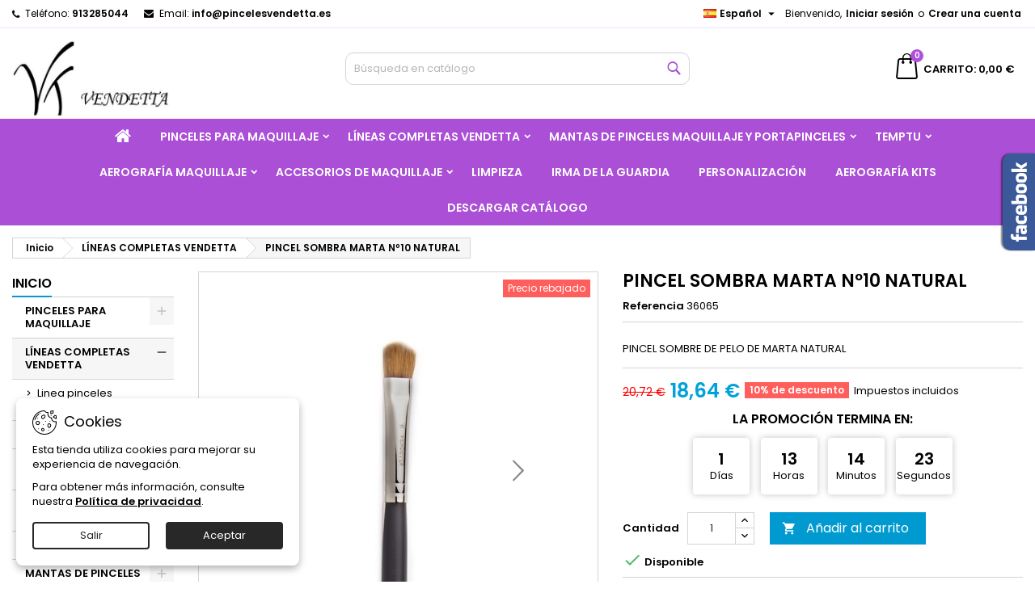

--- FILE ---
content_type: text/html; charset=utf-8
request_url: https://tienda.pincelesvendetta.es/es/lineas-completas-vendetta/101-pincel-sombra-marta-n10.html
body_size: 37167
content:
<!doctype html>
<html lang="es">

  <head>
    
      
  <meta charset="utf-8">


  <meta http-equiv="x-ua-compatible" content="ie=edge">



  <title>PINCEL SOMBRA MARTA Nº10 NATURAL</title>
  
    
  
  <meta name="description" content="PINCEL SOMBRE DE PELO DE MARTA NATURAL ">
      <meta name="keywords" content="">
          <link rel="canonical" href="https://tienda.pincelesvendetta.es/es/lineas-completas-vendetta/101-pincel-sombra-marta-n10.html">
  
  	  
		  				<link rel="alternate" href="https://tienda.pincelesvendetta.es/es/lineas-completas-vendetta/101-pincel-sombra-marta-n10.html" hreflang="es">
		  				<link rel="alternate" href="https://tienda.pincelesvendetta.es/pt/linhas-completas-vendetta/101-pincel-sombra-marta-n10.html" hreflang="pt-pt">
		  	  
    
  
    <script type="application/ld+json">
  {
    "@context": "https://schema.org",
    "@type": "Organization",
    "name" : "DELUZ MAKEUP S.L",
    "url" : "https://tienda.pincelesvendetta.es/es/"
         ,"logo": {
        "@type": "ImageObject",
        "url":"https://tienda.pincelesvendetta.es/img/logo-1767958249.jpg"
      }
      }
</script>

<script type="application/ld+json">
  {
    "@context": "https://schema.org",
    "@type": "WebPage",
    "isPartOf": {
      "@type": "WebSite",
      "url":  "https://tienda.pincelesvendetta.es/es/",
      "name": "DELUZ MAKEUP S.L"
    },
    "name": "PINCEL SOMBRA MARTA Nº10 NATURAL",
    "url":  "https://tienda.pincelesvendetta.es/es/lineas-completas-vendetta/101-pincel-sombra-marta-n10.html"
  }
</script>


  <script type="application/ld+json">
    {
      "@context": "https://schema.org",
      "@type": "BreadcrumbList",
      "itemListElement": [
                  {
            "@type": "ListItem",
            "position": 1,
            "name": "Inicio",
            "item": "https://tienda.pincelesvendetta.es/es/"
          },                  {
            "@type": "ListItem",
            "position": 2,
            "name": "LÍNEAS COMPLETAS VENDETTA",
            "item": "https://tienda.pincelesvendetta.es/es/11-lineas-completas-vendetta"
          },                  {
            "@type": "ListItem",
            "position": 3,
            "name": "PINCEL SOMBRA MARTA Nº10 NATURAL",
            "item": "https://tienda.pincelesvendetta.es/es/lineas-completas-vendetta/101-pincel-sombra-marta-n10.html"
          }              ]
    }
  </script>
  
  
  
  <script type="application/ld+json">
  {
    "@context": "https://schema.org/",
    "@type": "Product",
    "name": "PINCEL SOMBRA MARTA Nº10 NATURAL",
    "description": "PINCEL SOMBRE DE PELO DE MARTA NATURAL ",
    "category": "LÍNEAS COMPLETAS VENDETTA",
    "image" :"https://tienda.pincelesvendetta.es/1655-home_default/pincel-sombra-marta-n10.jpg",    "sku": "36065",
	    "mpn": "36065"
	        ,
    "brand": {
      "@type": "Brand",
      "name": "DELUZ MAKEUP S.L"
    }
                ,
    "offers": {
      "@type": "Offer",
      "priceCurrency": "EUR",
      "name": "PINCEL SOMBRA MARTA Nº10 NATURAL",
      "price": "18.64",
      "url": "https://tienda.pincelesvendetta.es/es/lineas-completas-vendetta/101-pincel-sombra-marta-n10.html",
      "priceValidUntil": "2026-02-14",
              "image": ["https://tienda.pincelesvendetta.es/1304-large_default/pincel-sombra-marta-n10.jpg","https://tienda.pincelesvendetta.es/1655-large_default/pincel-sombra-marta-n10.jpg"],
            "sku": "36065",
	        "mpn": "36065",
	                    	        "availability": "https://schema.org/InStock",
	        "seller": {
        "@type": "Organization",
        "name": "DELUZ MAKEUP S.L"
      }
    }
      }
</script>

  
  
    
  

  
    <meta property="og:title" content="PINCEL SOMBRA MARTA Nº10 NATURAL" />
    <meta property="og:description" content="PINCEL SOMBRE DE PELO DE MARTA NATURAL " />
    <meta property="og:url" content="https://tienda.pincelesvendetta.es/es/lineas-completas-vendetta/101-pincel-sombra-marta-n10.html" />
    <meta property="og:site_name" content="DELUZ MAKEUP S.L" />
        



  <meta name="viewport" content="width=device-width, initial-scale=1">



  <link rel="icon" type="image/vnd.microsoft.icon" href="https://tienda.pincelesvendetta.es/img/favicon.ico?1767958249">
  <link rel="shortcut icon" type="image/x-icon" href="https://tienda.pincelesvendetta.es/img/favicon.ico?1767958249">



  
  <link rel="stylesheet" href="https://tienda.pincelesvendetta.es/themes/AngarTheme/assets/css/theme.css" type="text/css" media="all">
  <link rel="stylesheet" href="https://tienda.pincelesvendetta.es/themes/AngarTheme/assets/css/libs/jquery.bxslider.css" type="text/css" media="all">
  <link rel="stylesheet" href="https://tienda.pincelesvendetta.es/themes/AngarTheme/assets/css/font-awesome.css" type="text/css" media="all">
  <link rel="stylesheet" href="https://tienda.pincelesvendetta.es/themes/AngarTheme/assets/css/angartheme.css" type="text/css" media="all">
  <link rel="stylesheet" href="https://tienda.pincelesvendetta.es/themes/AngarTheme/assets/css/home_modyficators.css" type="text/css" media="all">
  <link rel="stylesheet" href="https://tienda.pincelesvendetta.es/themes/AngarTheme/assets/css/rwd.css" type="text/css" media="all">
  <link rel="stylesheet" href="https://tienda.pincelesvendetta.es/themes/AngarTheme/assets/css/black.css" type="text/css" media="all">
  <link rel="stylesheet" href="https://tienda.pincelesvendetta.es/modules/blockreassurance/views/dist/front.css" type="text/css" media="all">
  <link rel="stylesheet" href="https://tienda.pincelesvendetta.es/themes/AngarTheme/modules/ps_socialfollow/views/css/ps_socialfollow.css" type="text/css" media="all">
  <link rel="stylesheet" href="https://tienda.pincelesvendetta.es/themes/AngarTheme/modules/ps_searchbar/ps_searchbar.css" type="text/css" media="all">
  <link rel="stylesheet" href="https://tienda.pincelesvendetta.es/themes/AngarTheme/modules/productcomments/views/css/productcomments.css" type="text/css" media="all">
  <link rel="stylesheet" href="https://tienda.pincelesvendetta.es/modules/angarbanners/views/css/hooks.css" type="text/css" media="all">
  <link rel="stylesheet" href="https://tienda.pincelesvendetta.es/modules/angarcatproduct/views/css/at_catproduct.css" type="text/css" media="all">
  <link rel="stylesheet" href="https://tienda.pincelesvendetta.es/modules/angarcmsdesc/views/css/angarcmsdesc.css" type="text/css" media="all">
  <link rel="stylesheet" href="https://tienda.pincelesvendetta.es/modules/angarcmsinfo/views/css/angarcmsinfo.css" type="text/css" media="all">
  <link rel="stylesheet" href="https://tienda.pincelesvendetta.es/modules/angarfacebook/views/css/angarfacebook.css" type="text/css" media="all">
  <link rel="stylesheet" href="https://tienda.pincelesvendetta.es/modules/angarhomecat/views/css/at_homecat.css" type="text/css" media="all">
  <link rel="stylesheet" href="https://tienda.pincelesvendetta.es/modules/angarparallax/views/css/at_parallax.css" type="text/css" media="all">
  <link rel="stylesheet" href="https://tienda.pincelesvendetta.es/modules/angarslider/views/css/angarslider.css" type="text/css" media="all">
  <link rel="stylesheet" href="https://tienda.pincelesvendetta.es/modules/angarscrolltop/views/css/angarscrolltop.css" type="text/css" media="all">
  <link rel="stylesheet" href="https://tienda.pincelesvendetta.es/modules/angarwhatsapp/views/css/angarwhatsapp.css" type="text/css" media="all">
  <link rel="stylesheet" href="https://tienda.pincelesvendetta.es/modules/angarcookieinfo/views/css/angarcookieinfo.css" type="text/css" media="all">
  <link rel="stylesheet" href="https://tienda.pincelesvendetta.es/js/jquery/ui/themes/base/minified/jquery-ui.min.css" type="text/css" media="all">
  <link rel="stylesheet" href="https://tienda.pincelesvendetta.es/js/jquery/ui/themes/base/minified/jquery.ui.theme.min.css" type="text/css" media="all">
  <link rel="stylesheet" href="https://tienda.pincelesvendetta.es/themes/AngarTheme/assets/css/custom.css" type="text/css" media="all">


<link rel="stylesheet" rel="preload" as="style" href="https://fonts.googleapis.com/css?family=Poppins:400,600&amp;subset=latin,latin-ext&display=block" type="text/css" media="all" />



  

  <script type="text/javascript">
        var prestashop = {"cart":{"products":[],"totals":{"total":{"type":"total","label":"Total","amount":0,"value":"0,00\u00a0\u20ac"},"total_including_tax":{"type":"total","label":"Total (impuestos incl.)","amount":0,"value":"0,00\u00a0\u20ac"},"total_excluding_tax":{"type":"total","label":"Total (impuestos excl.)","amount":0,"value":"0,00\u00a0\u20ac"}},"subtotals":{"products":{"type":"products","label":"Subtotal","amount":0,"value":"0,00\u00a0\u20ac"},"discounts":null,"shipping":{"type":"shipping","label":"Transporte","amount":0,"value":""},"tax":null},"products_count":0,"summary_string":"0 art\u00edculos","vouchers":{"allowed":1,"added":[]},"discounts":[],"minimalPurchase":0,"minimalPurchaseRequired":""},"currency":{"id":1,"name":"Euro","iso_code":"EUR","iso_code_num":"978","sign":"\u20ac"},"customer":{"lastname":null,"firstname":null,"email":null,"birthday":null,"newsletter":null,"newsletter_date_add":null,"optin":null,"website":null,"company":null,"siret":null,"ape":null,"is_logged":false,"gender":{"type":null,"name":null},"addresses":[]},"country":{"id_zone":9,"id_currency":0,"call_prefix":34,"iso_code":"ES","active":"1","contains_states":"1","need_identification_number":"1","need_zip_code":"1","zip_code_format":"NNNNN","display_tax_label":"1","name":"Espa\u00f1a","id":6},"language":{"name":"Espa\u00f1ol (Spanish)","iso_code":"es","locale":"es-ES","language_code":"es","active":"1","is_rtl":"0","date_format_lite":"d\/m\/Y","date_format_full":"d\/m\/Y H:i:s","id":1},"page":{"title":"","canonical":"https:\/\/tienda.pincelesvendetta.es\/es\/lineas-completas-vendetta\/101-pincel-sombra-marta-n10.html","meta":{"title":"PINCEL SOMBRA MARTA N\u00ba10 NATURAL","description":"PINCEL SOMBRE DE PELO DE MARTA NATURAL\u00a0","keywords":"","robots":"index"},"page_name":"product","body_classes":{"lang-es":true,"lang-rtl":false,"country-ES":true,"currency-EUR":true,"layout-left-column":true,"page-product":true,"tax-display-enabled":true,"page-customer-account":false,"product-id-101":true,"product-PINCEL SOMBRA MARTA N\u00ba10 NATURAL":true,"product-id-category-11":true,"product-id-manufacturer-0":true,"product-id-supplier-1":true,"product-available-for-order":true},"admin_notifications":[],"password-policy":{"feedbacks":{"0":"Muy d\u00e9bil","1":"D\u00e9bil","2":"Promedio","3":"Fuerte","4":"Muy fuerte","Straight rows of keys are easy to guess":"Una serie seguida de teclas de la misma fila es f\u00e1cil de adivinar","Short keyboard patterns are easy to guess":"Los patrones de teclado cortos son f\u00e1ciles de adivinar","Use a longer keyboard pattern with more turns":"Usa un patr\u00f3n de teclado m\u00e1s largo y con m\u00e1s giros","Repeats like \"aaa\" are easy to guess":"Las repeticiones como \u00abaaa\u00bb son f\u00e1ciles de adivinar","Repeats like \"abcabcabc\" are only slightly harder to guess than \"abc\"":"Las repeticiones como \"abcabcabc\" son solo un poco m\u00e1s dif\u00edciles de adivinar que \"abc\"","Sequences like abc or 6543 are easy to guess":"Las secuencias como \"abc\" o \"6543\" son f\u00e1ciles de adivinar","Recent years are easy to guess":"Los a\u00f1os recientes son f\u00e1ciles de adivinar","Dates are often easy to guess":"Las fechas suelen ser f\u00e1ciles de adivinar","This is a top-10 common password":"Esta es una de las 10 contrase\u00f1as m\u00e1s comunes","This is a top-100 common password":"Esta es una de las 100 contrase\u00f1as m\u00e1s comunes","This is a very common password":"Esta contrase\u00f1a es muy com\u00fan","This is similar to a commonly used password":"Esta contrase\u00f1a es similar a otras contrase\u00f1as muy usadas","A word by itself is easy to guess":"Una palabra que por s\u00ed misma es f\u00e1cil de adivinar","Names and surnames by themselves are easy to guess":"Los nombres y apellidos completos son f\u00e1ciles de adivinar","Common names and surnames are easy to guess":"Los nombres comunes y los apellidos son f\u00e1ciles de adivinar","Use a few words, avoid common phrases":"Usa varias palabras, evita frases comunes","No need for symbols, digits, or uppercase letters":"No se necesitan s\u00edmbolos, d\u00edgitos o letras may\u00fasculas","Avoid repeated words and characters":"Evita repetir palabras y caracteres","Avoid sequences":"Evita secuencias","Avoid recent years":"Evita a\u00f1os recientes","Avoid years that are associated with you":"Evita a\u00f1os que puedan asociarse contigo","Avoid dates and years that are associated with you":"Evita a\u00f1os y fechas que puedan asociarse contigo","Capitalization doesn't help very much":"Las may\u00fasculas no ayudan mucho","All-uppercase is almost as easy to guess as all-lowercase":"Todo en may\u00fasculas es casi tan f\u00e1cil de adivinar como en min\u00fasculas","Reversed words aren't much harder to guess":"Las palabras invertidas no son mucho m\u00e1s dif\u00edciles de adivinar","Predictable substitutions like '@' instead of 'a' don't help very much":"Las sustituciones predecibles como usar \"@\" en lugar de \"a\" no ayudan mucho","Add another word or two. Uncommon words are better.":"A\u00f1ade una o dos palabras m\u00e1s. Es mejor usar palabras poco habituales."}}},"shop":{"name":"DELUZ MAKEUP S.L","logo":"https:\/\/tienda.pincelesvendetta.es\/img\/logo-1767958249.jpg","stores_icon":"https:\/\/tienda.pincelesvendetta.es\/img\/logo_stores.png","favicon":"https:\/\/tienda.pincelesvendetta.es\/img\/favicon.ico"},"core_js_public_path":"\/themes\/","urls":{"base_url":"https:\/\/tienda.pincelesvendetta.es\/","current_url":"https:\/\/tienda.pincelesvendetta.es\/es\/lineas-completas-vendetta\/101-pincel-sombra-marta-n10.html","shop_domain_url":"https:\/\/tienda.pincelesvendetta.es","img_ps_url":"https:\/\/tienda.pincelesvendetta.es\/img\/","img_cat_url":"https:\/\/tienda.pincelesvendetta.es\/img\/c\/","img_lang_url":"https:\/\/tienda.pincelesvendetta.es\/img\/l\/","img_prod_url":"https:\/\/tienda.pincelesvendetta.es\/img\/p\/","img_manu_url":"https:\/\/tienda.pincelesvendetta.es\/img\/m\/","img_sup_url":"https:\/\/tienda.pincelesvendetta.es\/img\/su\/","img_ship_url":"https:\/\/tienda.pincelesvendetta.es\/img\/s\/","img_store_url":"https:\/\/tienda.pincelesvendetta.es\/img\/st\/","img_col_url":"https:\/\/tienda.pincelesvendetta.es\/img\/co\/","img_url":"https:\/\/tienda.pincelesvendetta.es\/themes\/AngarTheme\/assets\/img\/","css_url":"https:\/\/tienda.pincelesvendetta.es\/themes\/AngarTheme\/assets\/css\/","js_url":"https:\/\/tienda.pincelesvendetta.es\/themes\/AngarTheme\/assets\/js\/","pic_url":"https:\/\/tienda.pincelesvendetta.es\/upload\/","theme_assets":"https:\/\/tienda.pincelesvendetta.es\/themes\/AngarTheme\/assets\/","theme_dir":"https:\/\/tienda.pincelesvendetta.es\/var\/www\/vhosts\/pincelesvendetta.es\/httpdocs\/themes\/AngarTheme\/","pages":{"address":"https:\/\/tienda.pincelesvendetta.es\/es\/direccion","addresses":"https:\/\/tienda.pincelesvendetta.es\/es\/direcciones","authentication":"https:\/\/tienda.pincelesvendetta.es\/es\/iniciar-sesion","manufacturer":"https:\/\/tienda.pincelesvendetta.es\/es\/marcas","cart":"https:\/\/tienda.pincelesvendetta.es\/es\/carrito","category":"https:\/\/tienda.pincelesvendetta.es\/es\/index.php?controller=category","cms":"https:\/\/tienda.pincelesvendetta.es\/es\/index.php?controller=cms","contact":"https:\/\/tienda.pincelesvendetta.es\/es\/contactenos","discount":"https:\/\/tienda.pincelesvendetta.es\/es\/descuento","guest_tracking":"https:\/\/tienda.pincelesvendetta.es\/es\/seguimiento-pedido-invitado","history":"https:\/\/tienda.pincelesvendetta.es\/es\/historial-compra","identity":"https:\/\/tienda.pincelesvendetta.es\/es\/datos-personales","index":"https:\/\/tienda.pincelesvendetta.es\/es\/","my_account":"https:\/\/tienda.pincelesvendetta.es\/es\/mi-cuenta","order_confirmation":"https:\/\/tienda.pincelesvendetta.es\/es\/confirmacion-pedido","order_detail":"https:\/\/tienda.pincelesvendetta.es\/es\/index.php?controller=order-detail","order_follow":"https:\/\/tienda.pincelesvendetta.es\/es\/seguimiento-pedido","order":"https:\/\/tienda.pincelesvendetta.es\/es\/pedido","order_return":"https:\/\/tienda.pincelesvendetta.es\/es\/index.php?controller=order-return","order_slip":"https:\/\/tienda.pincelesvendetta.es\/es\/facturas-abono","pagenotfound":"https:\/\/tienda.pincelesvendetta.es\/es\/pagina-no-encontrada","password":"https:\/\/tienda.pincelesvendetta.es\/es\/recuperar-contrase\u00f1a","pdf_invoice":"https:\/\/tienda.pincelesvendetta.es\/es\/index.php?controller=pdf-invoice","pdf_order_return":"https:\/\/tienda.pincelesvendetta.es\/es\/index.php?controller=pdf-order-return","pdf_order_slip":"https:\/\/tienda.pincelesvendetta.es\/es\/index.php?controller=pdf-order-slip","prices_drop":"https:\/\/tienda.pincelesvendetta.es\/es\/productos-rebajados","product":"https:\/\/tienda.pincelesvendetta.es\/es\/index.php?controller=product","registration":"https:\/\/tienda.pincelesvendetta.es\/es\/registro","search":"https:\/\/tienda.pincelesvendetta.es\/es\/busqueda","sitemap":"https:\/\/tienda.pincelesvendetta.es\/es\/mapa del sitio","stores":"https:\/\/tienda.pincelesvendetta.es\/es\/tiendas","supplier":"https:\/\/tienda.pincelesvendetta.es\/es\/proveedores","new_products":"https:\/\/tienda.pincelesvendetta.es\/es\/novedades","brands":"https:\/\/tienda.pincelesvendetta.es\/es\/marcas","register":"https:\/\/tienda.pincelesvendetta.es\/es\/registro","order_login":"https:\/\/tienda.pincelesvendetta.es\/es\/pedido?login=1"},"alternative_langs":{"es":"https:\/\/tienda.pincelesvendetta.es\/es\/lineas-completas-vendetta\/101-pincel-sombra-marta-n10.html","pt-pt":"https:\/\/tienda.pincelesvendetta.es\/pt\/linhas-completas-vendetta\/101-pincel-sombra-marta-n10.html"},"actions":{"logout":"https:\/\/tienda.pincelesvendetta.es\/es\/?mylogout="},"no_picture_image":{"bySize":{"small_default":{"url":"https:\/\/tienda.pincelesvendetta.es\/img\/p\/es-default-small_default.jpg","width":98,"height":98},"cart_default":{"url":"https:\/\/tienda.pincelesvendetta.es\/img\/p\/es-default-cart_default.jpg","width":125,"height":125},"home_default":{"url":"https:\/\/tienda.pincelesvendetta.es\/img\/p\/es-default-home_default.jpg","width":300,"height":300},"medium_default":{"url":"https:\/\/tienda.pincelesvendetta.es\/img\/p\/es-default-medium_default.jpg","width":452,"height":452},"large_default":{"url":"https:\/\/tienda.pincelesvendetta.es\/img\/p\/es-default-large_default.jpg","width":800,"height":800}},"small":{"url":"https:\/\/tienda.pincelesvendetta.es\/img\/p\/es-default-small_default.jpg","width":98,"height":98},"medium":{"url":"https:\/\/tienda.pincelesvendetta.es\/img\/p\/es-default-home_default.jpg","width":300,"height":300},"large":{"url":"https:\/\/tienda.pincelesvendetta.es\/img\/p\/es-default-large_default.jpg","width":800,"height":800},"legend":""}},"configuration":{"display_taxes_label":true,"display_prices_tax_incl":true,"is_catalog":false,"show_prices":true,"opt_in":{"partner":true},"quantity_discount":{"type":"discount","label":"Descuento unitario"},"voucher_enabled":1,"return_enabled":0},"field_required":[],"breadcrumb":{"links":[{"title":"Inicio","url":"https:\/\/tienda.pincelesvendetta.es\/es\/"},{"title":"L\u00cdNEAS COMPLETAS VENDETTA","url":"https:\/\/tienda.pincelesvendetta.es\/es\/11-lineas-completas-vendetta"},{"title":"PINCEL SOMBRA MARTA N\u00ba10 NATURAL","url":"https:\/\/tienda.pincelesvendetta.es\/es\/lineas-completas-vendetta\/101-pincel-sombra-marta-n10.html"}],"count":3},"link":{"protocol_link":"https:\/\/","protocol_content":"https:\/\/"},"time":1769769871,"static_token":"08053b4aeccf879f9fa13f0227fc357d","token":"8e50131b0ad1a80dc1a4b138bf280943","debug":false};
        var psemailsubscription_subscription = "https:\/\/tienda.pincelesvendetta.es\/es\/module\/ps_emailsubscription\/subscription";
        var psr_icon_color = "#F19D76";
      </script>



   


<style type="text/css">

@media (min-width:768px) {
										.texture07 { background-image: url(https://tienda.pincelesvendetta.es/themes/AngarTheme/assets/img/textures/texture07.png);}
						}

body {
	background-color: #ffffff;
	font-family: "Poppins", Arial, Helvetica, sans-serif;
}

.products .product-miniature .product-title {
    height: 32px;
}

.products .product-miniature .product-title a {
    font-size: 14px;
    line-height: 16px;
}

#content-wrapper .products .product-miniature .product-desc {
    height: 36px;
}

@media (min-width: 991px) {
    #home_categories ul li .cat-container {
        min-height: 0px;
    }
}

@media (min-width: 768px) {
    #_desktop_logo {
        padding-top: 12px;
        padding-bottom: 0px;
    }
}

div#search_widget form input[type=text],
div#search_widget form button[type=submit] {
    border-radius: 10px;
}

.cart_style_1 #header div#_desktop_cart .blockcart .header {
    border-radius: 0px;
}


nav.header-nav {
    background: #ffffff;
}

nav.header-nav,
.header_sep2 #contact-link span.shop-phone,
.header_sep2 #contact-link span.shop-phone.shop-tel,
.header_sep2 #contact-link span.shop-phone:last-child,
.header_sep2 .lang_currency_top,
.header_sep2 .lang_currency_top:last-child,
.header_sep2 #_desktop_currency_selector,
.header_sep2 #_desktop_language_selector,
.header_sep2 #_desktop_user_info {
    border-color: #f5deff;
}

#contact-link,
#contact-link a,
.lang_currency_top span.lang_currency_text,
.lang_currency_top .dropdown i.expand-more,
nav.header-nav .user-info span,
nav.header-nav .user-info a.logout,
#languages-block-top div.current,
nav.header-nav a {
    color: #000000;
}

#contact-link span.shop-phone strong,
#contact-link span.shop-phone strong a,
.lang_currency_top span.expand-more,
nav.header-nav .user-info a.account {
    color: #000000;
}

#contact-link span.shop-phone i {
    color: #050505;
}

.header-top {
    background: #ffffff;
}

.search_style_1 div#search_widget form button[type=submit] {
    background: #009ad0;
    color: #ffffff;
}

.search_style_1 div#search_widget form button[type=submit]:hover {
    background: #009ad0;
    color: #ffffff;
}

.search_style_2 div#search_widget form button[type=submit] {
    color: #a34fdb;
}

.search_style_2 div#search_widget form button[type=submit]:hover {
    color: #009ad0;
}


.cart_style_1 #header div#_desktop_cart .blockcart .header {
    background: #009ad0;
}

.cart_style_1 #header div#_desktop_cart .blockcart .header a.cart_link {
    color: #ffffff;
}

.cart_style_2 #header div#_desktop_cart .blockcart .header a.cart_link,
.cart_style_3 #header div#_desktop_cart .blockcart .header a.cart_link,
.cart_style_4 #header div#_desktop_cart .blockcart .header a.cart_link,
.cart_style_5 #header div#_desktop_cart .blockcart .header a.cart_link,
#cart_icons a {
    color: #000000;
}

.cart_style_3 #header div#_desktop_cart .blockcart .header a.cart_link span.cart-products-count span.cart_qty,
.cart_style_5 #header div#_desktop_cart .blockcart .header a.cart_link span.cart-products-count span.cart_qty {
    background: #ae50d9;
}


.stickycart_yes.sticky_cart #header div#_desktop_cart .blockcart .header .cart_index_title {
    background: #009ad0;
}

.stickycart_yes.sticky_cart #header div#_desktop_cart .blockcart .header a.cart_link span.cart-products-count span.cart_qty span {
    background: #f8653d;
}

.stickycart_yes.sticky_cart #header div#_desktop_cart .blockcart .header a.cart_link {
    color: #ffffff;
}

#homepage-slider .bx-wrapper .bx-pager.bx-default-pager a:hover,
#homepage-slider .bx-wrapper .bx-pager.bx-default-pager a.active{
    background: #009ad0;
}

div#rwd_menu {
    background: #ab4fd6;
}

div#rwd_menu,
div#rwd_menu a {
    color: #ffffff;
}

div#rwd_menu,
div#rwd_menu .rwd_menu_item,
div#rwd_menu .rwd_menu_item:first-child {
    border-color: #00bbff;
}

div#rwd_menu .rwd_menu_item:hover,
div#rwd_menu .rwd_menu_item:focus,
div#rwd_menu .rwd_menu_item a:hover,
div#rwd_menu .rwd_menu_item a:focus {
    color: #ffffff;
    background: #008bbb;
}

#mobile_top_menu_wrapper2 .top-menu li a:hover,
.rwd_menu_open ul.user_info li a:hover {
    background: #009ad0;
    color: #ffffff;
}

#_desktop_top_menu{
    background: #ab4fd6;
}

#_desktop_top_menu,
#_desktop_top_menu > ul > li,
.menu_sep1 #_desktop_top_menu > ul > li,
.menu_sep1 #_desktop_top_menu > ul > li:last-child,
.menu_sep2 #_desktop_top_menu,
.menu_sep2 #_desktop_top_menu > ul > li,
.menu_sep2 #_desktop_top_menu > ul > li:last-child,
.menu_sep3 #_desktop_top_menu,
.menu_sep4 #_desktop_top_menu,
.menu_sep5 #_desktop_top_menu,
.menu_sep6 #_desktop_top_menu {
    border-color: #00bbff;
}

#_desktop_top_menu > ul > li > a {
    color: #ffffff;
}

#_desktop_top_menu > ul > li:hover > a {
    color: #ffffff;
    background: #008bbb;
}

.submenu1 #_desktop_top_menu .popover.sub-menu ul.top-menu li a:hover,
.submenu3 #_desktop_top_menu .popover.sub-menu ul.top-menu li a:hover,
.live_edit_0.submenu1 #_desktop_top_menu .popover.sub-menu ul.top-menu li:hover > a,
.live_edit_0.submenu3 #_desktop_top_menu .popover.sub-menu ul.top-menu li:hover > a {
    background: #009ad0;
    color: #ffffff;
}


#home_categories .homecat_title span {
    border-color: #b549e3;
}

#home_categories ul li .homecat_name span {
    background: #a637d6;
}

#home_categories ul li a.view_more {
    background: #ac36e3;
    color: #ffffff;
    border-color: #b540eb;
}

#home_categories ul li a.view_more:hover {
    background: #282828;
    color: #ffffff;
    border-color: #282828;
}

.columns .text-uppercase a,
.columns .text-uppercase span,
.columns div#_desktop_cart .cart_index_title a,
#home_man_product .catprod_title a span {
    border-color: #009ad0;
}

#index .tabs ul.nav-tabs li.nav-item a.active,
#index .tabs ul.nav-tabs li.nav-item a:hover,
.index_title a,
.index_title span {
    border-color: #009ad0;
}

a.product-flags-plist span.product-flag,
a.product-flags-plist span.product-flag.new,
#home_cat_product a.product-flags-plist span.product-flag.new,
#product #content .product-flags li,
#product #content .product-flags .product-flag.new {
    background: #ca96e0;
}

a.product-flags-plist span.product-flag.discount-percentage,
a.product-flags-plist span.product-flag.discount,
a.product-flags-plist span.product-flag.out_of_stock,
.product-prices span.discount,
#product #content .product-flags .product-flag.discount,
#product #content .product-flags .product-flag.out_of_stock {
    background: #ff5f5c;
}

.products .product-miniature .product-title a,
#home_cat_product ul li .right-block .name_block a {
    color: #000000;
}

.products .product-miniature span.price,
#home_cat_product ul li .product-price-and-shipping .price,
.ui-widget .search_right span.search_price,
body#view #main .wishlist-product-price {
    color: #ad52d4;
}

.button-container .add-to-cart:hover,
#subcart .cart-buttons .viewcart:hover,
body#view ul li.wishlist-products-item .wishlist-product-bottom .btn-primary:hover {
    background: #a60eed;
    color: #ffffff;
    border-color: #282828;
}

.button-container .add-to-cart,
.button-container .add-to-cart:disabled,
#subcart .cart-buttons .viewcart,
body#view ul li.wishlist-products-item .wishlist-product-bottom .btn-primary {
    background: #ca96e0;
    color: #ffffff;
    border-color: #ffffff;
}

#home_cat_product .catprod_title span {
    border-color: #9e45c7;
}

#home_man .man_title span {
    border-color: #ab4fd6;
}

div#angarinfo_block .icon_cms {
    color: #000000;
}

.footer-container {
    background: #f9f9f9;
}

.footer-container,
.footer-container .h3,
.footer-container .links .title,
.row.social_footer {
    border-color: #dadada;
}

.footer-container .h3 span,
.footer-container .h3 a,
.footer-container .links .title span.h3,
.footer-container .links .title a.h3 {
    border-color: #000000;
}

.footer-container,
.footer-container .h3,
.footer-container .links .title .h3,
.footer-container a,
.footer-container li a,
.footer-container .links ul>li a {
    color: #282828;
}

.block_newsletter .btn-newsletter {
    background: #080808;
    color: #ffffff;
}

.block_newsletter .btn-newsletter:hover {
    background: #f7f7f7;
    color: #ffffff;
}

.footer-container .bottom-footer {
    background: #ffffff;
    border-color: #000000;
    color: #000000;
}

.product-prices .current-price span.price {
    color: #00a3d9;
}

.product-add-to-cart button.btn.add-to-cart:hover {
    background: #282828;
    color: #ffffff;
    border-color: #282828;
}

.product-add-to-cart button.btn.add-to-cart,
.product-add-to-cart button.btn.add-to-cart:disabled {
    background: #009ad0;
    color: #ffffff;
    border-color: #009ad0;
}

#product .tabs ul.nav-tabs li.nav-item a.active,
#product .tabs ul.nav-tabs li.nav-item a:hover,
#product .index_title span,
.page-product-heading span,
body #product-comments-list-header .comments-nb {
    border-color: #009ad0;
}

body .btn-primary:hover {
    background: #3aa04c;
    color: #ffffff;
    border-color: #196f28;
}

body .btn-primary,
body .btn-primary.disabled,
body .btn-primary:disabled,
body .btn-primary.disabled:hover {
    background: #43b754;
    color: #ffffff;
    border-color: #399a49;
}

body .btn-secondary:hover {
    background: #eeeeee;
    color: #000000;
    border-color: #d8d8d8;
}

body .btn-secondary,
body .btn-secondary.disabled,
body .btn-secondary:disabled,
body .btn-secondary.disabled:hover {
    background: #f6f6f6;
    color: #000000;
    border-color: #d8d8d8;
}

.form-control:focus, .input-group.focus {
    border-color: #dbdbdb;
    outline-color: #dbdbdb;
}

body .pagination .page-list .current a,
body .pagination .page-list a:hover,
body .pagination .page-list .current a.disabled,
body .pagination .page-list .current a.disabled:hover {
    color: #009ad0;
}

.page-my-account #content .links a:hover i {
    color: #009ad0;
}

#scroll_top {
    background: #000000;
    color: #ffffff;
}

#scroll_top:hover,
#scroll_top:focus {
    background: #1b1a1b;
    color: #ffffff;
}

</style>



    
  <meta property="og:type" content="product">
      <meta property="og:image" content="https://tienda.pincelesvendetta.es/1655-large_default/pincel-sombra-marta-n10.jpg">
  
      <meta property="product:pretax_price:amount" content="15.408">
    <meta property="product:pretax_price:currency" content="EUR">
    <meta property="product:price:amount" content="18.64">
    <meta property="product:price:currency" content="EUR">
    
  </head>

  <body id="product" class="lang-es country-es currency-eur layout-left-column page-product tax-display-enabled product-id-101 product-pincel-sombra-marta-n--10-natural product-id-category-11 product-id-manufacturer-0 product-id-supplier-1 product-available-for-order live_edit_  ps_812 texture07 bg_attatchment_fixed bg_position_tl bg_repeat_xy bg_size_initial slider_position_top slider_controls_white banners_top3 banners_top_tablets3 banners_top_phones1 banners_bottom2 banners_bottom_tablets2 banners_bottom_phones1 submenu1 pl_1col_qty_5 pl_2col_qty_4 pl_3col_qty_3 pl_1col_qty_bigtablets_4 pl_2col_qty_bigtablets_2 pl_3col_qty_bigtablets_2 pl_1col_qty_tablets_3 pl_1col_qty_phones_1 home_tabs2 pl_border_type2 pl_button_icon_no pl_button_qty2 pl_desc_no pl_reviews_no pl_availability_no product_layout2 hide_reference_no hide_reassurance_yes product_tabs1 menu_sep0 header_sep1 slider_full_width feat_cat_style2 feat_cat5 feat_cat_bigtablets2 feat_cat_tablets2 feat_cat_phones0 all_products_yes pl_colors_yes newsletter_info_yes stickycart_yes stickymenu_yes homeicon_no pl_man_no product_hide_man_no cart_style_3 pl_ref_yes header_style_1 mainfont_Poppins bg_white page_width_1700 pl_qty_yes pl_stock_yes product_stock_yes cat_image_no cat_desc_mobile_no subcat_image_no subcat_style_0 subcat_qty_5 pl_price_default product_price_default footer_style_1 pl_grayout_no pl_gallery_type_3 nav_uppercase_no logo_center_no search_style_2 menu_center_yes menu_uppercase_yes submenu_uppercase_yes lc_index_hide_no lc_category_hide_no lc_product_hide_no lc_cms_hide_yes lc_width_18 lc_category_style_1 lc_banner_hide_yes pl_align_center pl_name_uppercase_yes pl_qv_style_2 footer_links_style_1 footer_links_column_2 footer_social_no prod_arrows_no prod_thumb_style_1 popup_thumb_style_1 standard_carusele not_logged   color_scheme_at03 ">

    
      
    

    <main>
      
              

      <header id="header">
        
          


  <div class="header-banner">
    
  </div>



  <nav class="header-nav">
    <div class="container">
      <div class="row">
          <div class="col-md-12 col-xs-12">
            <div id="_desktop_contact_link">
  <div id="contact-link">

			<span class="shop-phone contact_link">
			<a href="https://tienda.pincelesvendetta.es/es/contactenos">Contacto</a>
		</span>
	
			<span class="shop-phone shop-tel">
			<i class="fa fa-phone"></i>
			<span class="shop-phone_text">Teléfono:</span>
			<strong><a href="tel:913285044">913285044</a></strong>
		</span>
	
			<span class="shop-phone shop-email">
			<i class="fa fa-envelope"></i>
			<span class="shop-phone_text">Email:</span>
			<strong><a href="&#109;&#97;&#105;&#108;&#116;&#111;&#58;%69%6e%66%6f@%70%69%6e%63%65%6c%65%73%76%65%6e%64%65%74%74%61.%65%73" >&#x69;&#x6e;&#x66;&#x6f;&#x40;&#x70;&#x69;&#x6e;&#x63;&#x65;&#x6c;&#x65;&#x73;&#x76;&#x65;&#x6e;&#x64;&#x65;&#x74;&#x74;&#x61;&#x2e;&#x65;&#x73;</a></strong>
		</span>
	

  </div>
</div>


            <div id="_desktop_user_info">
  <div class="user-info">


	<ul class="user_info hidden-md-up">

		
			<li><a href="https://tienda.pincelesvendetta.es/es/mi-cuenta" title="Acceda a su cuenta de cliente" rel="nofollow">Iniciar sesión</a></li>
			<li><a href="https://tienda.pincelesvendetta.es/es/registro" title="Acceda a su cuenta de cliente" rel="nofollow">Crear una cuenta</a></li>

		
	</ul>


	<div class="hidden-sm-down">
		<span class="welcome">Bienvenido,</span>
					<a class="account" href="https://tienda.pincelesvendetta.es/es/mi-cuenta" title="Acceda a su cuenta de cliente" rel="nofollow">Iniciar sesión</a>

			<span class="or">o</span>

			<a class="account" href="https://tienda.pincelesvendetta.es/es/registro" title="Acceda a su cuenta de cliente" rel="nofollow">Crear una cuenta</a>
			</div>


  </div>
</div><div id="_desktop_language_selector" class="lang_currency_top">
  <div class="language-selector-wrapper">
	<div class="language-selector dropdown js-dropdown">
	  <button data-toggle="dropdown" class="hidden-sm-down2 btn-unstyle" aria-haspopup="true" aria-expanded="false" aria-label="Selector desplegable de idioma">
		<img src="https://tienda.pincelesvendetta.es/img/l/1.jpg" alt="es" width="16" height="11" />
		<span class="expand-more">Español</span>
		<i class="material-icons expand-more">&#xE5C5;</i>
	  </button>
	  <ul class="dropdown-menu hidden-sm-down2" aria-labelledby="language-selector-label">
				  <li  class="current" >
			<a href="https://tienda.pincelesvendetta.es/es/lineas-completas-vendetta/101-pincel-sombra-marta-n10.html" class="dropdown-item">
				<img src="https://tienda.pincelesvendetta.es/img/l/1.jpg" alt="es" width="16" height="11" />
				<span>Español</span>
			</a>
		  </li>
				  <li >
			<a href="https://tienda.pincelesvendetta.es/pt/linhas-completas-vendetta/101-pincel-sombra-marta-n10.html" class="dropdown-item">
				<img src="https://tienda.pincelesvendetta.es/img/l/2.jpg" alt="pt" width="16" height="11" />
				<span>Portugues</span>
			</a>
		  </li>
			  </ul>
	</div>
  </div>
</div>

          </div>
      </div>
    </div>
  </nav>



  <div class="header-top">
    <div class="container">
	  <div class="row">
        <div class="col-md-4 hidden-sm-down2" id="_desktop_logo">
                            <a href="https://tienda.pincelesvendetta.es/">
                  <img class="logo img-responsive" src="https://tienda.pincelesvendetta.es/img/logo-1767958249.jpg" alt="DELUZ MAKEUP S.L">
                </a>
                    </div>
		
<div id="_desktop_cart">

	<div class="cart_top">

		<div class="blockcart cart-preview inactive" data-refresh-url="//tienda.pincelesvendetta.es/es/module/ps_shoppingcart/ajax">
			<div class="header">
			
				<div class="cart_index_title">
					<a class="cart_link" rel="nofollow" href="//tienda.pincelesvendetta.es/es/carrito?action=show">
						<i class="shopping-cart"></i>
						<span class="hidden-sm-down cart_title">Carrito</span>
						<span class="cart-products-count">
							<span class="cart_qty"><span>0</span></span>
							<span class="cart_text"> Productos - </span>
							<span class="cart_total">0,00 €</span>
						</span>
					</a>
				</div>


				<div id="subcart">

					<ul class="cart_products">

											<li>No hay más artículos en su carrito</li>
					
										</ul>

					<ul class="cart-subtotals">

				
						<li>
							<span class="text">Transporte</span>
							<span class="value"></span>
							<span class="clearfix"></span>
						</li>

						<li>
							<span class="text">Total</span>
							<span class="value">0,00 €</span>
							<span class="clearfix"></span>
						</li>

					</ul>

					<div class="cart-buttons">
						<a class="btn btn-primary viewcart" rel="nofollow" href="//tienda.pincelesvendetta.es/es/carrito?action=show">Confirmar <i class="material-icons">&#xE315;</i></a>
											</div>

				</div>

			</div>
		</div>

	</div>


</div>


<!-- Block search module TOP -->
<div id="_desktop_search_widget" class="col-lg-4 col-md-4 col-sm-12 search-widget hidden-sm-down ">
	<div id="search_widget" data-search-controller-url="//tienda.pincelesvendetta.es/es/busqueda">
		<form method="get" action="//tienda.pincelesvendetta.es/es/busqueda">
			<input type="hidden" name="controller" value="search">
			<input type="text" name="s" value="" placeholder="Búsqueda en catálogo" aria-label="Buscar">
			<button type="submit">
				<i class="search"></i>
				<span class="sr-only">Buscar</span>
			</button>
		</form>
	</div>
</div>
<!-- /Block search module TOP -->

		<div class="clearfix"></div>
	  </div>
    </div>

	<div id="rwd_menu" class="hidden-md-up">
		<div class="container">
			<div id="menu-icon2" class="rwd_menu_item"><i class="material-icons d-inline">&#xE5D2;</i></div>
			<div id="search-icon" class="rwd_menu_item"><i class="material-icons search">&#xE8B6;</i></div>
			<div id="user-icon" class="rwd_menu_item"><i class="material-icons logged">&#xE7FF;</i></div>
			<div id="_mobile_cart" class="rwd_menu_item"></div>
		</div>
		<div class="clearfix"></div>
	</div>

	<div class="container">
		<div id="mobile_top_menu_wrapper2" class="rwd_menu_open hidden-md-up" style="display:none;">
			<div class="js-top-menu mobile" id="_mobile_top_menu"></div>
		</div>

		<div id="mobile_search_wrapper" class="rwd_menu_open hidden-md-up" style="display:none;">
			<div id="_mobile_search_widget"></div>
		</div>

		<div id="mobile_user_wrapper" class="rwd_menu_open hidden-md-up" style="display:none;">
			<div id="_mobile_user_info"></div>
		</div>
	</div>
  </div>
  

<div class="menu js-top-menu position-static hidden-sm-down" id="_desktop_top_menu" aria-label="Menú principal">
    

      <ul class="top-menu container" id="top-menu" data-depth="0">

					<li class="home_icon"><a href="https://tienda.pincelesvendetta.es/"><i class="icon-home"></i><span class="sr-only">Inicio</span></a></li>
		
	    
							<li class="category" id="category-16">
								  <a
					class="dropdown-item sf-with-ul"
					href="https://tienda.pincelesvendetta.es/es/16-pinceles" data-depth="0"
									  >
										  					  					  <span class="float-xs-right hidden-md-up">
						<span data-target="#top_sub_menu_64893" data-toggle="collapse" class="navbar-toggler collapse-icons">
						  <i class="material-icons add">&#xE313;</i>
						  <i class="material-icons remove">&#xE316;</i>
						</span>
					  </span>
										PINCELES PARA MAQUILLAJE
				  </a>
				  				  <div  class="popover sub-menu js-sub-menu collapse" id="top_sub_menu_64893">
					

      <ul class="top-menu container"  data-depth="1">

		
	    
							<li class="category" id="category-23">
								  <a
					class="dropdown-item dropdown-submenu"
					href="https://tienda.pincelesvendetta.es/es/23-labios" data-depth="1"
									  >
										Pinceles para Labios
				  </a>
				  				</li>
							<li class="category" id="category-24">
								  <a
					class="dropdown-item dropdown-submenu"
					href="https://tienda.pincelesvendetta.es/es/24-pinceles-eye-liner" data-depth="1"
									  >
										Pinceles Eye Liner ( ojos )
				  </a>
				  				</li>
							<li class="category" id="category-25">
								  <a
					class="dropdown-item dropdown-submenu"
					href="https://tienda.pincelesvendetta.es/es/25-correctores-maquillaje" data-depth="1"
									  >
										Correctores maquillaje
				  </a>
				  				</li>
							<li class="category" id="category-26">
								  <a
					class="dropdown-item dropdown-submenu"
					href="https://tienda.pincelesvendetta.es/es/26-contorno" data-depth="1"
									  >
										Contorno
				  </a>
				  				</li>
							<li class="category" id="category-27">
								  <a
					class="dropdown-item dropdown-submenu"
					href="https://tienda.pincelesvendetta.es/es/27-depositar-sombra" data-depth="1"
									  >
										Depositar sombra
				  </a>
				  				</li>
							<li class="category" id="category-28">
								  <a
					class="dropdown-item dropdown-submenu"
					href="https://tienda.pincelesvendetta.es/es/28-precision-del-sombreado" data-depth="1"
									  >
										Precisión del sombreado
				  </a>
				  				</li>
							<li class="category" id="category-29">
								  <a
					class="dropdown-item dropdown-submenu"
					href="https://tienda.pincelesvendetta.es/es/29-brochas-para-bases-de-maquillaje" data-depth="1"
									  >
										Brochas para bases de maquillaje
				  </a>
				  				</li>
							<li class="category" id="category-30">
								  <a
					class="dropdown-item dropdown-submenu"
					href="https://tienda.pincelesvendetta.es/es/30-sesgados" data-depth="1"
									  >
										Sesgados
				  </a>
				  				</li>
							<li class="category" id="category-31">
								  <a
					class="dropdown-item dropdown-submenu"
					href="https://tienda.pincelesvendetta.es/es/31-brochas-polvos" data-depth="1"
									  >
										Brochas Polvos
				  </a>
				  				</li>
							<li class="category" id="category-32">
								  <a
					class="dropdown-item dropdown-submenu"
					href="https://tienda.pincelesvendetta.es/es/32-brochas-colorete-" data-depth="1"
									  >
										Brochas Colorete
				  </a>
				  				</li>
							<li class="category" id="category-33">
								  <a
					class="dropdown-item dropdown-submenu"
					href="https://tienda.pincelesvendetta.es/es/33-cejas" data-depth="1"
									  >
										Cejas
				  </a>
				  				</li>
							<li class="category" id="category-34">
								  <a
					class="dropdown-item dropdown-submenu"
					href="https://tienda.pincelesvendetta.es/es/34-pestanas" data-depth="1"
									  >
										Pestañas
				  </a>
				  				</li>
							<li class="category" id="category-35">
								  <a
					class="dropdown-item dropdown-submenu"
					href="https://tienda.pincelesvendetta.es/es/35-higiene" data-depth="1"
									  >
										Higiene
				  </a>
				  				</li>
							<li class="category" id="category-36">
								  <a
					class="dropdown-item dropdown-submenu"
					href="https://tienda.pincelesvendetta.es/es/36-unas" data-depth="1"
									  >
										Uñas
				  </a>
				  				</li>
							<li class="category" id="category-37">
								  <a
					class="dropdown-item dropdown-submenu"
					href="https://tienda.pincelesvendetta.es/es/37-fantasia-y-corporal" data-depth="1"
									  >
										Fantasía y corporal
				  </a>
				  				</li>
							<li class="category" id="category-84">
								  <a
					class="dropdown-item dropdown-submenu"
					href="https://tienda.pincelesvendetta.es/es/84-pinceles-abanicos" data-depth="1"
									  >
										Pinceles Abanicos
				  </a>
				  				</li>
			
		
      </ul>


																																	  </div>
				  				</li>
							<li class="category" id="category-11">
								  <a
					class="dropdown-item sf-with-ul"
					href="https://tienda.pincelesvendetta.es/es/11-lineas-completas-vendetta" data-depth="0"
									  >
										  					  					  <span class="float-xs-right hidden-md-up">
						<span data-target="#top_sub_menu_71960" data-toggle="collapse" class="navbar-toggler collapse-icons">
						  <i class="material-icons add">&#xE313;</i>
						  <i class="material-icons remove">&#xE316;</i>
						</span>
					  </span>
										LÍNEAS COMPLETAS VENDETTA
				  </a>
				  				  <div  class="popover sub-menu js-sub-menu collapse" id="top_sub_menu_71960">
					

      <ul class="top-menu container"  data-depth="1">

		
	    
							<li class="category" id="category-38">
								  <a
					class="dropdown-item dropdown-submenu"
					href="https://tienda.pincelesvendetta.es/es/38-linea-pinceles-profesional-platinum" data-depth="1"
									  >
										Linea pinceles Profesional Platinum
				  </a>
				  				</li>
							<li class="category" id="category-39">
								  <a
					class="dropdown-item dropdown-submenu"
					href="https://tienda.pincelesvendetta.es/es/39-linea-pinceles-lys" data-depth="1"
									  >
										Linea pinceles Lys
				  </a>
				  				</li>
							<li class="category" id="category-40">
								  <a
					class="dropdown-item dropdown-submenu"
					href="https://tienda.pincelesvendetta.es/es/40-linea-pinceles-vegana" data-depth="1"
									  >
										Linea pinceles Vegana
				  </a>
				  				</li>
							<li class="category" id="category-41">
								  <a
					class="dropdown-item dropdown-submenu"
					href="https://tienda.pincelesvendetta.es/es/41-linea-pinceles-creative-line" data-depth="1"
									  >
										Linea pinceles Creative Line
				  </a>
				  				</li>
							<li class="category" id="category-42">
								  <a
					class="dropdown-item dropdown-submenu"
					href="https://tienda.pincelesvendetta.es/es/42-linea-pinceles-unas" data-depth="1"
									  >
										Linea pinceles uñas
				  </a>
				  				</li>
			
		
      </ul>


																																	  </div>
				  				</li>
							<li class="category" id="category-12">
								  <a
					class="dropdown-item sf-with-ul"
					href="https://tienda.pincelesvendetta.es/es/12-mantas-de-pinceles-maquillaje-y-portapinceles" data-depth="0"
									  >
										  					  					  <span class="float-xs-right hidden-md-up">
						<span data-target="#top_sub_menu_88953" data-toggle="collapse" class="navbar-toggler collapse-icons">
						  <i class="material-icons add">&#xE313;</i>
						  <i class="material-icons remove">&#xE316;</i>
						</span>
					  </span>
										MANTAS DE PINCELES MAQUILLAJE Y PORTAPINCELES
				  </a>
				  				  <div  class="popover sub-menu js-sub-menu collapse" id="top_sub_menu_88953">
					

      <ul class="top-menu container"  data-depth="1">

		
	    
							<li class="category" id="category-43">
								  <a
					class="dropdown-item dropdown-submenu"
					href="https://tienda.pincelesvendetta.es/es/43-mantas-vacias" data-depth="1"
									  >
										Mantas Vacías
				  </a>
				  				</li>
							<li class="category" id="category-44">
								  <a
					class="dropdown-item dropdown-submenu"
					href="https://tienda.pincelesvendetta.es/es/44-mantas-completas" data-depth="1"
									  >
										Mantas completas
				  </a>
				  				</li>
							<li class="category" id="category-45">
								  <a
					class="dropdown-item dropdown-submenu"
					href="https://tienda.pincelesvendetta.es/es/45-cilindros-portapinceles" data-depth="1"
									  >
										Cilindros portapinceles
				  </a>
				  				</li>
							<li class="category" id="category-46">
								  <a
					class="dropdown-item dropdown-submenu"
					href="https://tienda.pincelesvendetta.es/es/46-neceser-maquillaje" data-depth="1"
									  >
										Neceser maquillaje
				  </a>
				  				</li>
			
		
      </ul>


																																	  </div>
				  				</li>
							<li class="category" id="category-18">
								  <a
					class="dropdown-item sf-with-ul"
					href="https://tienda.pincelesvendetta.es/es/18-temptu" data-depth="0"
									  >
										  					  					  <span class="float-xs-right hidden-md-up">
						<span data-target="#top_sub_menu_54192" data-toggle="collapse" class="navbar-toggler collapse-icons">
						  <i class="material-icons add">&#xE313;</i>
						  <i class="material-icons remove">&#xE316;</i>
						</span>
					  </span>
										TEMPTU
				  </a>
				  				  <div  class="popover sub-menu js-sub-menu collapse" id="top_sub_menu_54192">
					

      <ul class="top-menu container"  data-depth="1">

		
	    
							<li class="category" id="category-57">
								  <a
					class="dropdown-item dropdown-submenu sf-with-ul"
					href="https://tienda.pincelesvendetta.es/es/57-sb-maquillaje-silicona" data-depth="1"
									  >
										  					  					  <span class="float-xs-right hidden-md-up">
						<span data-target="#top_sub_menu_22326" data-toggle="collapse" class="navbar-toggler collapse-icons">
						  <i class="material-icons add">&#xE313;</i>
						  <i class="material-icons remove">&#xE316;</i>
						</span>
					  </span>
										S/B (maquillaje silicona)
				  </a>
				  				  <div  class="collapse" id="top_sub_menu_22326">
					

      <ul class="top-menu container"  data-depth="2">

		
	    
							<li class="category" id="category-58">
								  <a
					class="dropdown-item"
					href="https://tienda.pincelesvendetta.es/es/58-base-de-maquillaje" data-depth="2"
									  >
										Base de maquillaje
				  </a>
				  				</li>
							<li class="category" id="category-59">
								  <a
					class="dropdown-item"
					href="https://tienda.pincelesvendetta.es/es/59-colorete" data-depth="2"
									  >
										Colorete maquillaje silicona
				  </a>
				  				</li>
							<li class="category" id="category-61">
								  <a
					class="dropdown-item"
					href="https://tienda.pincelesvendetta.es/es/61-contorno" data-depth="2"
									  >
										Contorno maquillaje
				  </a>
				  				</li>
							<li class="category" id="category-62">
								  <a
					class="dropdown-item"
					href="https://tienda.pincelesvendetta.es/es/62-kits-maquillaje-silicona" data-depth="2"
									  >
										Kits maquillaje silicona
				  </a>
				  				</li>
							<li class="category" id="category-89">
								  <a
					class="dropdown-item"
					href="https://tienda.pincelesvendetta.es/es/89-cejas" data-depth="2"
									  >
										Cejas
				  </a>
				  				</li>
							<li class="category" id="category-90">
								  <a
					class="dropdown-item"
					href="https://tienda.pincelesvendetta.es/es/90-colores" data-depth="2"
									  >
										Colores
				  </a>
				  				</li>
			
		
      </ul>


									  </div>
				  				</li>
							<li class="category" id="category-63">
								  <a
					class="dropdown-item dropdown-submenu sf-with-ul"
					href="https://tienda.pincelesvendetta.es/es/63-dura-maquillaje-de-alcohol" data-depth="1"
									  >
										  					  					  <span class="float-xs-right hidden-md-up">
						<span data-target="#top_sub_menu_17635" data-toggle="collapse" class="navbar-toggler collapse-icons">
						  <i class="material-icons add">&#xE313;</i>
						  <i class="material-icons remove">&#xE316;</i>
						</span>
					  </span>
										Dura (maquillaje de alcohol)
				  </a>
				  				  <div  class="collapse" id="top_sub_menu_17635">
					

      <ul class="top-menu container"  data-depth="2">

		
	    
							<li class="category" id="category-91">
								  <a
					class="dropdown-item"
					href="https://tienda.pincelesvendetta.es/es/91-colores" data-depth="2"
									  >
										Colores
				  </a>
				  				</li>
			
		
      </ul>


									  </div>
				  				</li>
							<li class="category" id="category-64">
								  <a
					class="dropdown-item dropdown-submenu sf-with-ul"
					href="https://tienda.pincelesvendetta.es/es/64-airpod-cartuchos-" data-depth="1"
									  >
										  					  					  <span class="float-xs-right hidden-md-up">
						<span data-target="#top_sub_menu_33201" data-toggle="collapse" class="navbar-toggler collapse-icons">
						  <i class="material-icons add">&#xE313;</i>
						  <i class="material-icons remove">&#xE316;</i>
						</span>
					  </span>
										Airpod (cartuchos )
				  </a>
				  				  <div  class="collapse" id="top_sub_menu_33201">
					

      <ul class="top-menu container"  data-depth="2">

		
	    
							<li class="category" id="category-72">
								  <a
					class="dropdown-item"
					href="https://tienda.pincelesvendetta.es/es/72-base-de-maquillaje-cartuchos" data-depth="2"
									  >
										Base de maquillaje (cartuchos)
				  </a>
				  				</li>
							<li class="category" id="category-73">
								  <a
					class="dropdown-item"
					href="https://tienda.pincelesvendetta.es/es/73-colorete" data-depth="2"
									  >
										Colorete
				  </a>
				  				</li>
							<li class="category" id="category-75">
								  <a
					class="dropdown-item"
					href="https://tienda.pincelesvendetta.es/es/75-sombra" data-depth="2"
									  >
										Sombra
				  </a>
				  				</li>
							<li class="category" id="category-76">
								  <a
					class="dropdown-item"
					href="https://tienda.pincelesvendetta.es/es/76-correctores" data-depth="2"
									  >
										Correctores
				  </a>
				  				</li>
							<li class="category" id="category-85">
								  <a
					class="dropdown-item"
					href="https://tienda.pincelesvendetta.es/es/85-pelo" data-depth="2"
									  >
										Pelo
				  </a>
				  				</li>
			
		
      </ul>


									  </div>
				  				</li>
							<li class="category" id="category-65">
								  <a
					class="dropdown-item dropdown-submenu sf-with-ul"
					href="https://tienda.pincelesvendetta.es/es/65-hydra-lock-nueva-formulacion" data-depth="1"
									  >
										  					  					  <span class="float-xs-right hidden-md-up">
						<span data-target="#top_sub_menu_77509" data-toggle="collapse" class="navbar-toggler collapse-icons">
						  <i class="material-icons add">&#xE313;</i>
						  <i class="material-icons remove">&#xE316;</i>
						</span>
					  </span>
										Hydra-lock (nueva formulación)
				  </a>
				  				  <div  class="collapse" id="top_sub_menu_77509">
					

      <ul class="top-menu container"  data-depth="2">

		
	    
							<li class="category" id="category-78">
								  <a
					class="dropdown-item"
					href="https://tienda.pincelesvendetta.es/es/78-base-de-maquillaje-hydra-lock" data-depth="2"
									  >
										Base de maquillaje Hydra-Lock
				  </a>
				  				</li>
							<li class="category" id="category-79">
								  <a
					class="dropdown-item"
					href="https://tienda.pincelesvendetta.es/es/79-colorete" data-depth="2"
									  >
										Colorete
				  </a>
				  				</li>
							<li class="category" id="category-80">
								  <a
					class="dropdown-item"
					href="https://tienda.pincelesvendetta.es/es/80-brillo" data-depth="2"
									  >
										Brillo
				  </a>
				  				</li>
							<li class="category" id="category-81">
								  <a
					class="dropdown-item"
					href="https://tienda.pincelesvendetta.es/es/81-sombra" data-depth="2"
									  >
										Sombra
				  </a>
				  				</li>
							<li class="category" id="category-83">
								  <a
					class="dropdown-item"
					href="https://tienda.pincelesvendetta.es/es/83-kits" data-depth="2"
									  >
										Kits
				  </a>
				  				</li>
			
		
      </ul>


									  </div>
				  				</li>
							<li class="category" id="category-66">
								  <a
					class="dropdown-item dropdown-submenu"
					href="https://tienda.pincelesvendetta.es/es/66-primers-y-correctores" data-depth="1"
									  >
										Primers y correctores
				  </a>
				  				</li>
							<li class="category" id="category-67">
								  <a
					class="dropdown-item dropdown-submenu"
					href="https://tienda.pincelesvendetta.es/es/67-limpadores-temptu" data-depth="1"
									  >
										Limpadores TEMPTU
				  </a>
				  				</li>
							<li class="category" id="category-68">
								  <a
					class="dropdown-item dropdown-submenu"
					href="https://tienda.pincelesvendetta.es/es/68-equipos" data-depth="1"
									  >
										Equipos ( compresores y aerógrafos )
				  </a>
				  				</li>
			
		
      </ul>


																																	  </div>
				  				</li>
							<li class="category" id="category-17">
								  <a
					class="dropdown-item sf-with-ul"
					href="https://tienda.pincelesvendetta.es/es/17-aerografia-maquillaje" data-depth="0"
									  >
										  					  					  <span class="float-xs-right hidden-md-up">
						<span data-target="#top_sub_menu_43766" data-toggle="collapse" class="navbar-toggler collapse-icons">
						  <i class="material-icons add">&#xE313;</i>
						  <i class="material-icons remove">&#xE316;</i>
						</span>
					  </span>
										AEROGRAFÍA maquillaje
				  </a>
				  				  <div  class="popover sub-menu js-sub-menu collapse" id="top_sub_menu_43766">
					

      <ul class="top-menu container"  data-depth="1">

		
	    
							<li class="category" id="category-52">
								  <a
					class="dropdown-item dropdown-submenu"
					href="https://tienda.pincelesvendetta.es/es/52-compresores-aerografia" data-depth="1"
									  >
										Compresores aerografía
				  </a>
				  				</li>
							<li class="category" id="category-53">
								  <a
					class="dropdown-item dropdown-submenu"
					href="https://tienda.pincelesvendetta.es/es/53-aerografos" data-depth="1"
									  >
										Aerógrafos
				  </a>
				  				</li>
							<li class="category" id="category-54">
								  <a
					class="dropdown-item dropdown-submenu"
					href="https://tienda.pincelesvendetta.es/es/54-limpieza-del-equipo" data-depth="1"
									  >
										Limpieza del equipo
				  </a>
				  				</li>
							<li class="category" id="category-55">
								  <a
					class="dropdown-item dropdown-submenu"
					href="https://tienda.pincelesvendetta.es/es/55-plantillas" data-depth="1"
									  >
										Plantillas
				  </a>
				  				</li>
							<li class="category" id="category-56">
								  <a
					class="dropdown-item dropdown-submenu"
					href="https://tienda.pincelesvendetta.es/es/56-mangueras-y-recambios" data-depth="1"
									  >
										Mangueras y recambios
				  </a>
				  				</li>
			
		
      </ul>


																																	  </div>
				  				</li>
							<li class="category" id="category-13">
								  <a
					class="dropdown-item sf-with-ul"
					href="https://tienda.pincelesvendetta.es/es/13-accesorios-de-maquillaje" data-depth="0"
									  >
										  					  					  <span class="float-xs-right hidden-md-up">
						<span data-target="#top_sub_menu_13382" data-toggle="collapse" class="navbar-toggler collapse-icons">
						  <i class="material-icons add">&#xE313;</i>
						  <i class="material-icons remove">&#xE316;</i>
						</span>
					  </span>
										ACCESORIOS DE MAQUILLAJE
				  </a>
				  				  <div  class="popover sub-menu js-sub-menu collapse" id="top_sub_menu_13382">
					

      <ul class="top-menu container"  data-depth="1">

		
	    
							<li class="category" id="category-47">
								  <a
					class="dropdown-item dropdown-submenu"
					href="https://tienda.pincelesvendetta.es/es/47-borlas" data-depth="1"
									  >
										Borlas
				  </a>
				  				</li>
							<li class="category" id="category-48">
								  <a
					class="dropdown-item dropdown-submenu"
					href="https://tienda.pincelesvendetta.es/es/48-esponjas" data-depth="1"
									  >
										Esponjas
				  </a>
				  				</li>
							<li class="category" id="category-49">
								  <a
					class="dropdown-item dropdown-submenu"
					href="https://tienda.pincelesvendetta.es/es/49-desechables" data-depth="1"
									  >
										Desechables
				  </a>
				  				</li>
							<li class="category" id="category-50">
								  <a
					class="dropdown-item dropdown-submenu"
					href="https://tienda.pincelesvendetta.es/es/50-paletas-metalicas" data-depth="1"
									  >
										Paletas de maquillaje
				  </a>
				  				</li>
							<li class="category" id="category-51">
								  <a
					class="dropdown-item dropdown-submenu"
					href="https://tienda.pincelesvendetta.es/es/51-espatulas" data-depth="1"
									  >
										Espátulas
				  </a>
				  				</li>
			
		
      </ul>


																																	  </div>
				  				</li>
							<li class="category" id="category-14">
								  <a
					class="dropdown-item"
					href="https://tienda.pincelesvendetta.es/es/14-limpieza" data-depth="0"
									  >
										LIMPIEZA
				  </a>
				  				</li>
							<li class="category" id="category-15">
								  <a
					class="dropdown-item"
					href="https://tienda.pincelesvendetta.es/es/15-irma-de-la-guardia" data-depth="0"
									  >
										IRMA DE LA GUARDIA
				  </a>
				  				</li>
							<li class="category" id="category-21">
								  <a
					class="dropdown-item"
					href="https://tienda.pincelesvendetta.es/es/21-personalizacion" data-depth="0"
									  >
										PERSONALIZACIÓN
				  </a>
				  				</li>
							<li class="category" id="category-20">
								  <a
					class="dropdown-item"
					href="https://tienda.pincelesvendetta.es/es/20-kits-aerografia" data-depth="0"
									  >
										AEROGRAFÍA KITS
				  </a>
				  				</li>
							<li class="link" id="lnk-descargar-catalogo">
								  <a
					class="dropdown-item"
					href="https://pincelesvendetta.es/Catalogo-2025-Vendetta.pdf" data-depth="0"
					 target="_blank" 				  >
										Descargar catálogo
				  </a>
				  				</li>
			
		
      </ul>


    <div class="clearfix"></div>
</div>


        
      </header>

      
        
<aside id="notifications">
  <div class="notifications-container container">
    
    
    
      </div>
</aside>
      

      
                          
      <section id="wrapper">
        
        <div class="container">

			<div class="row">
			  			  
				<nav data-depth="3" class="breadcrumb">
  <ol>
    
              
          <li>
              <a href="https://tienda.pincelesvendetta.es/es/">
				<span>Inicio</span>
			  </a>
          </li>
        
              
          <li>
              <a href="https://tienda.pincelesvendetta.es/es/11-lineas-completas-vendetta">
				<span>LÍNEAS COMPLETAS VENDETTA</span>
			  </a>
          </li>
        
              
          <li>
              <a href="https://tienda.pincelesvendetta.es/es/lineas-completas-vendetta/101-pincel-sombra-marta-n10.html">
				<span>PINCEL SOMBRA MARTA Nº10 NATURAL</span>
			  </a>
          </li>
        
          
  </ol>
</nav>
			  
			  
			  
				<div id="left-column" class="columns col-xs-12 col-sm-4 col-md-3">
				  				  



<div class="block-categories block">
		<div class="h6 text-uppercase facet-label">
		<a href="https://tienda.pincelesvendetta.es/es/2-inicio" title="Categorías">Inicio</a>
	</div>

    <div class="block_content">
		<ul class="tree dhtml">
			
  <li id="cat_id_16"><a href="https://tienda.pincelesvendetta.es/es/16-pinceles" >PINCELES PARA MAQUILLAJE</a><ul>
  <li id="cat_id_23"><a href="https://tienda.pincelesvendetta.es/es/23-labios" >Pinceles para Labios</a></li><li id="cat_id_24"><a href="https://tienda.pincelesvendetta.es/es/24-pinceles-eye-liner" >Pinceles Eye Liner ( ojos )</a></li><li id="cat_id_25"><a href="https://tienda.pincelesvendetta.es/es/25-correctores-maquillaje" >Correctores maquillaje</a></li><li id="cat_id_26"><a href="https://tienda.pincelesvendetta.es/es/26-contorno" >Contorno</a></li><li id="cat_id_27"><a href="https://tienda.pincelesvendetta.es/es/27-depositar-sombra" >Depositar sombra</a></li><li id="cat_id_28"><a href="https://tienda.pincelesvendetta.es/es/28-precision-del-sombreado" >Precisión del sombreado</a></li><li id="cat_id_29"><a href="https://tienda.pincelesvendetta.es/es/29-brochas-para-bases-de-maquillaje" >Brochas para bases de maquillaje</a></li><li id="cat_id_30"><a href="https://tienda.pincelesvendetta.es/es/30-sesgados" >Sesgados</a></li><li id="cat_id_31"><a href="https://tienda.pincelesvendetta.es/es/31-brochas-polvos" >Brochas Polvos</a></li><li id="cat_id_32"><a href="https://tienda.pincelesvendetta.es/es/32-brochas-colorete-" >Brochas Colorete</a></li><li id="cat_id_33"><a href="https://tienda.pincelesvendetta.es/es/33-cejas" >Cejas</a></li><li id="cat_id_34"><a href="https://tienda.pincelesvendetta.es/es/34-pestanas" >Pestañas</a></li><li id="cat_id_35"><a href="https://tienda.pincelesvendetta.es/es/35-higiene" >Higiene</a></li><li id="cat_id_36"><a href="https://tienda.pincelesvendetta.es/es/36-unas" >Uñas</a></li><li id="cat_id_37"><a href="https://tienda.pincelesvendetta.es/es/37-fantasia-y-corporal" >Fantasía y corporal</a></li><li id="cat_id_84"><a href="https://tienda.pincelesvendetta.es/es/84-pinceles-abanicos" >Pinceles Abanicos</a></li></ul></li><li id="cat_id_11"><a href="https://tienda.pincelesvendetta.es/es/11-lineas-completas-vendetta" class="selected">LÍNEAS COMPLETAS VENDETTA</a><ul>
  <li id="cat_id_38"><a href="https://tienda.pincelesvendetta.es/es/38-linea-pinceles-profesional-platinum" >Linea pinceles Profesional Platinum</a></li><li id="cat_id_39"><a href="https://tienda.pincelesvendetta.es/es/39-linea-pinceles-lys" >Linea pinceles Lys</a></li><li id="cat_id_40"><a href="https://tienda.pincelesvendetta.es/es/40-linea-pinceles-vegana" >Linea pinceles Vegana</a></li><li id="cat_id_41"><a href="https://tienda.pincelesvendetta.es/es/41-linea-pinceles-creative-line" >Linea pinceles Creative Line</a></li><li id="cat_id_42"><a href="https://tienda.pincelesvendetta.es/es/42-linea-pinceles-unas" >Linea pinceles uñas</a></li></ul></li><li id="cat_id_12"><a href="https://tienda.pincelesvendetta.es/es/12-mantas-de-pinceles-maquillaje-y-portapinceles" >MANTAS DE PINCELES MAQUILLAJE Y PORTAPINCELES</a><ul>
  <li id="cat_id_43"><a href="https://tienda.pincelesvendetta.es/es/43-mantas-vacias" >Mantas Vacías</a></li><li id="cat_id_44"><a href="https://tienda.pincelesvendetta.es/es/44-mantas-completas" >Mantas completas</a></li><li id="cat_id_45"><a href="https://tienda.pincelesvendetta.es/es/45-cilindros-portapinceles" >Cilindros portapinceles</a></li><li id="cat_id_46"><a href="https://tienda.pincelesvendetta.es/es/46-neceser-maquillaje" >Neceser maquillaje</a></li></ul></li><li id="cat_id_13"><a href="https://tienda.pincelesvendetta.es/es/13-accesorios-de-maquillaje" >ACCESORIOS DE MAQUILLAJE</a><ul>
  <li id="cat_id_47"><a href="https://tienda.pincelesvendetta.es/es/47-borlas" >Borlas</a></li><li id="cat_id_48"><a href="https://tienda.pincelesvendetta.es/es/48-esponjas" >Esponjas</a></li><li id="cat_id_49"><a href="https://tienda.pincelesvendetta.es/es/49-desechables" >Desechables</a></li><li id="cat_id_50"><a href="https://tienda.pincelesvendetta.es/es/50-paletas-metalicas" >Paletas de maquillaje</a></li><li id="cat_id_51"><a href="https://tienda.pincelesvendetta.es/es/51-espatulas" >Espátulas</a></li></ul></li><li id="cat_id_14"><a href="https://tienda.pincelesvendetta.es/es/14-limpieza" >LIMPIEZA</a></li><li id="cat_id_15"><a href="https://tienda.pincelesvendetta.es/es/15-irma-de-la-guardia" >IRMA DE LA GUARDIA</a></li><li id="cat_id_17"><a href="https://tienda.pincelesvendetta.es/es/17-aerografia-maquillaje" >AEROGRAFÍA maquillaje</a><ul>
  <li id="cat_id_52"><a href="https://tienda.pincelesvendetta.es/es/52-compresores-aerografia" >Compresores aerografía</a></li><li id="cat_id_53"><a href="https://tienda.pincelesvendetta.es/es/53-aerografos" >Aerógrafos</a></li><li id="cat_id_54"><a href="https://tienda.pincelesvendetta.es/es/54-limpieza-del-equipo" >Limpieza del equipo</a></li><li id="cat_id_55"><a href="https://tienda.pincelesvendetta.es/es/55-plantillas" >Plantillas</a></li><li id="cat_id_56"><a href="https://tienda.pincelesvendetta.es/es/56-mangueras-y-recambios" >Mangueras y recambios</a></li></ul></li><li id="cat_id_18"><a href="https://tienda.pincelesvendetta.es/es/18-temptu" >TEMPTU</a><ul>
  <li id="cat_id_57"><a href="https://tienda.pincelesvendetta.es/es/57-sb-maquillaje-silicona" >S/B (maquillaje silicona)</a><ul>
  <li id="cat_id_58"><a href="https://tienda.pincelesvendetta.es/es/58-base-de-maquillaje" >Base de maquillaje</a></li><li id="cat_id_59"><a href="https://tienda.pincelesvendetta.es/es/59-colorete" >Colorete maquillaje silicona</a></li><li id="cat_id_61"><a href="https://tienda.pincelesvendetta.es/es/61-contorno" >Contorno maquillaje</a></li><li id="cat_id_62"><a href="https://tienda.pincelesvendetta.es/es/62-kits-maquillaje-silicona" >Kits maquillaje silicona</a></li><li id="cat_id_89"><a href="https://tienda.pincelesvendetta.es/es/89-cejas" >Cejas</a></li><li id="cat_id_90"><a href="https://tienda.pincelesvendetta.es/es/90-colores" >Colores</a></li></ul></li><li id="cat_id_63"><a href="https://tienda.pincelesvendetta.es/es/63-dura-maquillaje-de-alcohol" >Dura (maquillaje de alcohol)</a><ul>
  <li id="cat_id_91"><a href="https://tienda.pincelesvendetta.es/es/91-colores" >Colores</a></li></ul></li><li id="cat_id_64"><a href="https://tienda.pincelesvendetta.es/es/64-airpod-cartuchos-" >Airpod (cartuchos )</a><ul>
  <li id="cat_id_72"><a href="https://tienda.pincelesvendetta.es/es/72-base-de-maquillaje-cartuchos" >Base de maquillaje (cartuchos)</a></li><li id="cat_id_73"><a href="https://tienda.pincelesvendetta.es/es/73-colorete" >Colorete</a></li><li id="cat_id_75"><a href="https://tienda.pincelesvendetta.es/es/75-sombra" >Sombra</a></li><li id="cat_id_76"><a href="https://tienda.pincelesvendetta.es/es/76-correctores" >Correctores</a></li><li id="cat_id_85"><a href="https://tienda.pincelesvendetta.es/es/85-pelo" >Pelo</a></li></ul></li><li id="cat_id_65"><a href="https://tienda.pincelesvendetta.es/es/65-hydra-lock-nueva-formulacion" >Hydra-lock (nueva formulación)</a><ul>
  <li id="cat_id_78"><a href="https://tienda.pincelesvendetta.es/es/78-base-de-maquillaje-hydra-lock" >Base de maquillaje Hydra-Lock</a></li><li id="cat_id_79"><a href="https://tienda.pincelesvendetta.es/es/79-colorete" >Colorete</a></li><li id="cat_id_80"><a href="https://tienda.pincelesvendetta.es/es/80-brillo" >Brillo</a></li><li id="cat_id_81"><a href="https://tienda.pincelesvendetta.es/es/81-sombra" >Sombra</a></li><li id="cat_id_83"><a href="https://tienda.pincelesvendetta.es/es/83-kits" >Kits</a></li></ul></li><li id="cat_id_66"><a href="https://tienda.pincelesvendetta.es/es/66-primers-y-correctores" >Primers y correctores</a></li><li id="cat_id_67"><a href="https://tienda.pincelesvendetta.es/es/67-limpadores-temptu" >Limpadores TEMPTU</a></li><li id="cat_id_68"><a href="https://tienda.pincelesvendetta.es/es/68-equipos" >Equipos ( compresores y aerógrafos )</a></li></ul></li><li id="cat_id_19"><a href="https://tienda.pincelesvendetta.es/es/19-iwata" >IWATA</a></li><li id="cat_id_133"><a href="https://tienda.pincelesvendetta.es/es/133-promociones" >PROMOCIONES</a></li><li id="cat_id_21"><a href="https://tienda.pincelesvendetta.es/es/21-personalizacion" >PERSONALIZACIÓN</a></li><li id="cat_id_20"><a href="https://tienda.pincelesvendetta.es/es/20-kits-aerografia" >AEROGRAFÍA KITS</a></li>
		</ul>
	</div>

</div><div id="search_filters_brands" class="block">
  <section class="facet">
        <div class="h6 text-uppercase facet-label">
      		<a href="https://tienda.pincelesvendetta.es/es/marcas" title="Marcas">Marcas</a>
	      </div>
    <div class="block_content no_brands">
              <p>Ninguna marca</p>
          </div>
  </section>
</div><section class="best-products tab-pane fade" id="angarbest">
  <div class="h1 products-section-title text-uppercase index_title">
    <a href="https://tienda.pincelesvendetta.es/es/mas-vendidos">Los más vendidos</a>
  </div>
  <div class="products">
          


  <article class="product-miniature js-product-miniature" data-id-product="81" data-id-product-attribute="0" aria-label="PINCEL SOMBRA  CHOCOLATE SINTETICO Nº8">
    <div class="thumbnail-container">

		<div class="product-left">
			<div class="product-image-container">
				
				<a href="https://tienda.pincelesvendetta.es/es/lineas-completas-vendetta/81-pincel-sombra-sintetico-n8.html" class="product-flags-plist" aria-label="PINCEL SOMBRA  CHOCOLATE SINTETICO Nº8">
																		<span class="product-flag discount-percentage">-10%</span>
																																			<span class="product-flag discount">Precio rebajado</span>
															</a>
				

				
								<a href="https://tienda.pincelesvendetta.es/es/lineas-completas-vendetta/81-pincel-sombra-sintetico-n8.html" class="thumbnail product-thumbnail">
					<picture>
												  						  						  <img
							src = "https://tienda.pincelesvendetta.es/1866-home_default/pincel-sombra-sintetico-n8.jpg"
							alt = "Pincel sombra de pelo sintetico | VENDETTA"
							data-full-size-image-url = "https://tienda.pincelesvendetta.es/1866-large_default/pincel-sombra-sintetico-n8.jpg"  
														width="300" height="300" 						  >
						
						
						     
														  <div class="pl_gallery_slider">
																  <div
									class="image_thumb selected"
									data-hover-slider-image="https://tienda.pincelesvendetta.es/85-home_default/pincel-sombra-sintetico-n8.jpg"
								  ></div>
																  <div
									class="image_thumb"
									data-hover-slider-image="https://tienda.pincelesvendetta.es/1274-home_default/pincel-sombra-sintetico-n8.jpg"
								  ></div>
																  <div
									class="image_thumb"
									data-hover-slider-image="https://tienda.pincelesvendetta.es/1866-home_default/pincel-sombra-sintetico-n8.jpg"
								  ></div>
															  </div>
													
					</picture>
				</a>
				

								  
				    <button class="quick-view" data-link-action="quickview" aria-label="Vista rápida: PINCEL SOMBRA  CHOCOLATE SINTETICO Nº8">
					  <i class="material-icons search">&#xE8B6;</i><span>Vista rápida</span>
				    </button>
				  

				
																						<div class="countdown-container">
								<div class="countdown" data-endtime="2026-01-31T23:59:00">
									<div class="countdown-item"><span data-type="days">0</span>Días</div>
									<div class="countdown-item"><span data-type="hours">0</span>Horas</div>
									<div class="countdown-item"><span data-type="minutes">0</span>Min</div>
									<div class="countdown-item"><span data-type="seconds">0</span>Seg</div>
									<div class="clearfix"></div>
								</div>
							</div>
																			

			</div>
		</div>

		<div class="product-right">
			<div class="product-description">
				
				<p class="pl_reference">
									<span>Referencia: </span>
					<strong>22064</strong>
								</p>

				<p class="pl_manufacturer">
								</p>

				
				  <h3 class="h3 product-title"><a href="https://tienda.pincelesvendetta.es/es/lineas-completas-vendetta/81-pincel-sombra-sintetico-n8.html">PINCEL SOMBRA  CHOCOLATE SINTETICO Nº8</a></h3>
				

				
				  <div class="pl-reviews pl-reviews-bottom"><div class="comments_note">
	<div class="star_content clearfix">
									<span class="star"></span>
												<span class="star"></span>
												<span class="star"></span>
												<span class="star"></span>
												<span class="star"></span>
						</div>
	<span class="nb-comments">(0)</span>
</div>
</div>
				

				
					<div class="product-desc">
						Caracteristicas Pincel sombra de pelo sintetico


Por las características del pelo es ideal para aplicar productos grasos como sombras en crema o aquacolores.



					</div>
				
			</div>

			<div class="product-bottom">
				
				  					<div class="product-price-and-shipping">
					  

						
							
	<div class="pl_price_default">
		<span class="price">1,67 €</span>
				  
		  <span class="regular-price">1,85 €</span>
			</div>


	
	
	
	

													

					  
					  
					</div>
				  				

								<div class="button-container">
					

											<form action="https://tienda.pincelesvendetta.es/es/carrito" method="post" class="add-to-cart-or-refresh">
						  <input type="hidden" name="token" value="08053b4aeccf879f9fa13f0227fc357d">
						  <input type="hidden" name="id_product" value="81" class="product_page_product_id">

						  <div class="qty_container">
							  <label for="qty-81" class="sr-only">cantidad del producto PINCEL SOMBRA  CHOCOLATE SINTETICO Nº8</label>
							  <input id="qty-81" type="number" name="qty" value="1" min="1" max="23">
							  <button type="button" aria-label="Increase quantity for PINCEL SOMBRA  CHOCOLATE SINTETICO Nº8" onclick="this.parentNode.querySelector('input[type=number]').stepUp()" class="qty_btn qty_plus"><i class="material-icons touchspin-up" aria-hidden="true"></i></button>
							  <button type="button" aria-label="Decrease quantity for PINCEL SOMBRA  CHOCOLATE SINTETICO Nº8" onclick="this.parentNode.querySelector('input[type=number]').stepDown()" class="qty_btn qty_minus"><i class="material-icons touchspin-down" aria-hidden="true"></i></button>
						  </div>

							

							
																  <button class="btn add-to-cart" data-button-action="add-to-cart" type="submit">
									<i class="material-icons shopping-cart"></i>
									Añadir al carrito
								  </button>
								
							
							<a class="button lnk_view btn" href="https://tienda.pincelesvendetta.es/es/lineas-completas-vendetta/81-pincel-sombra-sintetico-n8.html" >
								Más <span class="sr-only">PINCEL SOMBRA  CHOCOLATE SINTETICO Nº8</span>
							</a>

						</form>
					
					
				</div>

				
											<div class="availability">
						
						  <span class="pl-availability">
														  								<i class="material-icons product-available ">&#xE5CA;</i>
							  							  Disponible
													  </span>
						
						</div>
					
					 

				
				
			</div>
		</div>

		<div class="clearfix"></div>

    </div>
  </article>

          


  <article class="product-miniature js-product-miniature" data-id-product="73" data-id-product-attribute="0" aria-label="PINCEL EYE LINER CHOCOLATE SINTETICO">
    <div class="thumbnail-container">

		<div class="product-left">
			<div class="product-image-container">
				
				<a href="https://tienda.pincelesvendetta.es/es/lineas-completas-vendetta/73-pincel-eye-liner-sintetico.html" class="product-flags-plist" aria-label="PINCEL EYE LINER CHOCOLATE SINTETICO">
																		<span class="product-flag discount-percentage">-10%</span>
																																			<span class="product-flag discount">Precio rebajado</span>
															</a>
				

				
								<a href="https://tienda.pincelesvendetta.es/es/lineas-completas-vendetta/73-pincel-eye-liner-sintetico.html" class="thumbnail product-thumbnail">
					<picture>
												  						  						  <img
							src = "https://tienda.pincelesvendetta.es/1817-home_default/pincel-eye-liner-sintetico.jpg"
							alt = "Pincele Eye-Liner chocolate sintetico , maquillaje de ojos | VENDETTA"
							data-full-size-image-url = "https://tienda.pincelesvendetta.es/1817-large_default/pincel-eye-liner-sintetico.jpg"  
														width="300" height="300" 						  >
						
						
						     
														  <div class="pl_gallery_slider">
																  <div
									class="image_thumb selected"
									data-hover-slider-image="https://tienda.pincelesvendetta.es/93-home_default/pincel-eye-liner-sintetico.jpg"
								  ></div>
																  <div
									class="image_thumb"
									data-hover-slider-image="https://tienda.pincelesvendetta.es/1260-home_default/pincel-eye-liner-sintetico.jpg"
								  ></div>
																  <div
									class="image_thumb"
									data-hover-slider-image="https://tienda.pincelesvendetta.es/1817-home_default/pincel-eye-liner-sintetico.jpg"
								  ></div>
															  </div>
													
					</picture>
				</a>
				

								  
				    <button class="quick-view" data-link-action="quickview" aria-label="Vista rápida: PINCEL EYE LINER CHOCOLATE SINTETICO">
					  <i class="material-icons search">&#xE8B6;</i><span>Vista rápida</span>
				    </button>
				  

				
																						<div class="countdown-container">
								<div class="countdown" data-endtime="2026-01-31T23:59:00">
									<div class="countdown-item"><span data-type="days">0</span>Días</div>
									<div class="countdown-item"><span data-type="hours">0</span>Horas</div>
									<div class="countdown-item"><span data-type="minutes">0</span>Min</div>
									<div class="countdown-item"><span data-type="seconds">0</span>Seg</div>
									<div class="clearfix"></div>
								</div>
							</div>
																			

			</div>
		</div>

		<div class="product-right">
			<div class="product-description">
				
				<p class="pl_reference">
									<span>Referencia: </span>
					<strong>22001</strong>
								</p>

				<p class="pl_manufacturer">
								</p>

				
				  <h3 class="h3 product-title"><a href="https://tienda.pincelesvendetta.es/es/lineas-completas-vendetta/73-pincel-eye-liner-sintetico.html">PINCEL EYE LINER CHOCOLATE SINTETICO</a></h3>
				

				
				  <div class="pl-reviews pl-reviews-bottom"><div class="comments_note">
	<div class="star_content clearfix">
									<span class="star"></span>
												<span class="star"></span>
												<span class="star"></span>
												<span class="star"></span>
												<span class="star"></span>
						</div>
	<span class="nb-comments">(0)</span>
</div>
</div>
				

				
					<div class="product-desc">
						Como usar el pincel de pelo sintético de martaEste pincel se utiliza para aplicar eye liner líquido o en gel en el maqillaje de los ojos, dando un excelente resultado tan perfecto como el aplicado con una marta natural.
					</div>
				
			</div>

			<div class="product-bottom">
				
				  					<div class="product-price-and-shipping">
					  

						
							
	<div class="pl_price_default">
		<span class="price">1,21 €</span>
				  
		  <span class="regular-price">1,34 €</span>
			</div>


	
	
	
	

													

					  
					  
					</div>
				  				

								<div class="button-container">
					

											<form action="https://tienda.pincelesvendetta.es/es/carrito" method="post" class="add-to-cart-or-refresh">
						  <input type="hidden" name="token" value="08053b4aeccf879f9fa13f0227fc357d">
						  <input type="hidden" name="id_product" value="73" class="product_page_product_id">

						  <div class="qty_container">
							  <label for="qty-73" class="sr-only">cantidad del producto PINCEL EYE LINER CHOCOLATE SINTETICO</label>
							  <input id="qty-73" type="number" name="qty" value="1" min="1" max="29">
							  <button type="button" aria-label="Increase quantity for PINCEL EYE LINER CHOCOLATE SINTETICO" onclick="this.parentNode.querySelector('input[type=number]').stepUp()" class="qty_btn qty_plus"><i class="material-icons touchspin-up" aria-hidden="true"></i></button>
							  <button type="button" aria-label="Decrease quantity for PINCEL EYE LINER CHOCOLATE SINTETICO" onclick="this.parentNode.querySelector('input[type=number]').stepDown()" class="qty_btn qty_minus"><i class="material-icons touchspin-down" aria-hidden="true"></i></button>
						  </div>

							

							
																  <button class="btn add-to-cart" data-button-action="add-to-cart" type="submit">
									<i class="material-icons shopping-cart"></i>
									Añadir al carrito
								  </button>
								
							
							<a class="button lnk_view btn" href="https://tienda.pincelesvendetta.es/es/lineas-completas-vendetta/73-pincel-eye-liner-sintetico.html" >
								Más <span class="sr-only">PINCEL EYE LINER CHOCOLATE SINTETICO</span>
							</a>

						</form>
					
					
				</div>

				
											<div class="availability">
						
						  <span class="pl-availability">
														  								<i class="material-icons product-available ">&#xE5CA;</i>
							  							  Disponible
													  </span>
						
						</div>
					
					 

				
				
			</div>
		</div>

		<div class="clearfix"></div>

    </div>
  </article>

          


  <article class="product-miniature js-product-miniature" data-id-product="128" data-id-product-attribute="0" aria-label="PINCEL VT LYS  REDONDO MINI">
    <div class="thumbnail-container">

		<div class="product-left">
			<div class="product-image-container">
				
				<a href="https://tienda.pincelesvendetta.es/es/lineas-completas-vendetta/128-pincel-redondo-ojos-corto.html" class="product-flags-plist" aria-label="PINCEL VT LYS  REDONDO MINI">
																		<span class="product-flag discount-percentage">-10%</span>
																																			<span class="product-flag discount">Precio rebajado</span>
															</a>
				

				
								<a href="https://tienda.pincelesvendetta.es/es/lineas-completas-vendetta/128-pincel-redondo-ojos-corto.html" class="thumbnail product-thumbnail">
					<picture>
												  						  						  <img
							src = "https://tienda.pincelesvendetta.es/2049-home_default/pincel-redondo-ojos-corto.jpg"
							alt = "Pindel redondo mini de pelo de cabra | VENDETTA"
							data-full-size-image-url = "https://tienda.pincelesvendetta.es/2049-large_default/pincel-redondo-ojos-corto.jpg"  
														width="300" height="300" 						  >
						
						
						     
														  <div class="pl_gallery_slider">
																  <div
									class="image_thumb selected"
									data-hover-slider-image="https://tienda.pincelesvendetta.es/2049-home_default/pincel-redondo-ojos-corto.jpg"
								  ></div>
																  <div
									class="image_thumb"
									data-hover-slider-image="https://tienda.pincelesvendetta.es/2050-home_default/pincel-redondo-ojos-corto.jpg"
								  ></div>
															  </div>
													
					</picture>
				</a>
				

								  
				    <button class="quick-view" data-link-action="quickview" aria-label="Vista rápida: PINCEL VT LYS  REDONDO MINI">
					  <i class="material-icons search">&#xE8B6;</i><span>Vista rápida</span>
				    </button>
				  

				
																						<div class="countdown-container">
								<div class="countdown" data-endtime="2026-01-31T23:59:00">
									<div class="countdown-item"><span data-type="days">0</span>Días</div>
									<div class="countdown-item"><span data-type="hours">0</span>Horas</div>
									<div class="countdown-item"><span data-type="minutes">0</span>Min</div>
									<div class="countdown-item"><span data-type="seconds">0</span>Seg</div>
									<div class="clearfix"></div>
								</div>
							</div>
																			

			</div>
		</div>

		<div class="product-right">
			<div class="product-description">
				
				<p class="pl_reference">
									<span>Referencia: </span>
					<strong>90013</strong>
								</p>

				<p class="pl_manufacturer">
								</p>

				
				  <h3 class="h3 product-title"><a href="https://tienda.pincelesvendetta.es/es/lineas-completas-vendetta/128-pincel-redondo-ojos-corto.html">PINCEL VT LYS  REDONDO MINI</a></h3>
				

				
				  <div class="pl-reviews pl-reviews-bottom"><div class="comments_note">
	<div class="star_content clearfix">
									<span class="star"></span>
												<span class="star"></span>
												<span class="star"></span>
												<span class="star"></span>
												<span class="star"></span>
						</div>
	<span class="nb-comments">(0)</span>
</div>
</div>
				

				
					<div class="product-desc">
						15Uso del pindel redondo mini de pelo de cabra




Perfectos para detalle en caracterización y para dar puntos de luz o hacer pecas. El corto es ideal para difuminar la línea inferior de pestañas o la superior o para dar profundidad en ciertos puntos del párpado ya que su suave pelo no solo deposita el producto sino que también lo difumina.





					</div>
				
			</div>

			<div class="product-bottom">
				
				  					<div class="product-price-and-shipping">
					  

						
							
	<div class="pl_price_default">
		<span class="price">2,34 €</span>
				  
		  <span class="regular-price">2,60 €</span>
			</div>


	
	
	
	

													

					  
					  
					</div>
				  				

								<div class="button-container">
					

											<form action="https://tienda.pincelesvendetta.es/es/carrito" method="post" class="add-to-cart-or-refresh">
						  <input type="hidden" name="token" value="08053b4aeccf879f9fa13f0227fc357d">
						  <input type="hidden" name="id_product" value="128" class="product_page_product_id">

						  <div class="qty_container">
							  <label for="qty-128" class="sr-only">cantidad del producto PINCEL VT LYS  REDONDO MINI</label>
							  <input id="qty-128" type="number" name="qty" value="1" min="1" max="25">
							  <button type="button" aria-label="Increase quantity for PINCEL VT LYS  REDONDO MINI" onclick="this.parentNode.querySelector('input[type=number]').stepUp()" class="qty_btn qty_plus"><i class="material-icons touchspin-up" aria-hidden="true"></i></button>
							  <button type="button" aria-label="Decrease quantity for PINCEL VT LYS  REDONDO MINI" onclick="this.parentNode.querySelector('input[type=number]').stepDown()" class="qty_btn qty_minus"><i class="material-icons touchspin-down" aria-hidden="true"></i></button>
						  </div>

							

							
																  <button class="btn add-to-cart" data-button-action="add-to-cart" type="submit">
									<i class="material-icons shopping-cart"></i>
									Añadir al carrito
								  </button>
								
							
							<a class="button lnk_view btn" href="https://tienda.pincelesvendetta.es/es/lineas-completas-vendetta/128-pincel-redondo-ojos-corto.html" >
								Más <span class="sr-only">PINCEL VT LYS  REDONDO MINI</span>
							</a>

						</form>
					
					
				</div>

				
											<div class="availability">
						
						  <span class="pl-availability">
														  								<i class="material-icons product-available ">&#xE5CA;</i>
							  							  Disponible
													  </span>
						
						</div>
					
					 

				
				
			</div>
		</div>

		<div class="clearfix"></div>

    </div>
  </article>

          


  <article class="product-miniature js-product-miniature" data-id-product="130" data-id-product-attribute="0" aria-label="PINCEL REDONDO LARGO">
    <div class="thumbnail-container">

		<div class="product-left">
			<div class="product-image-container">
				
				<a href="https://tienda.pincelesvendetta.es/es/lineas-completas-vendetta/130-pincel-redondo-largo.html" class="product-flags-plist" aria-label="PINCEL REDONDO LARGO">
																		<span class="product-flag discount-percentage">-10%</span>
																																			<span class="product-flag discount">Precio rebajado</span>
															</a>
				

				
								<a href="https://tienda.pincelesvendetta.es/es/lineas-completas-vendetta/130-pincel-redondo-largo.html" class="thumbnail product-thumbnail">
					<picture>
												  						  						  <img
							src = "https://tienda.pincelesvendetta.es/2015-home_default/pincel-redondo-largo.jpg"
							alt = "Pincel redondo largo, de pelo de cabra | VENDETTA"
							data-full-size-image-url = "https://tienda.pincelesvendetta.es/2015-large_default/pincel-redondo-largo.jpg"  
														width="300" height="300" 						  >
						
						
						     
														  <div class="pl_gallery_slider">
																  <div
									class="image_thumb selected"
									data-hover-slider-image="https://tienda.pincelesvendetta.es/2015-home_default/pincel-redondo-largo.jpg"
								  ></div>
																  <div
									class="image_thumb"
									data-hover-slider-image="https://tienda.pincelesvendetta.es/2016-home_default/pincel-redondo-largo.jpg"
								  ></div>
															  </div>
													
					</picture>
				</a>
				

								  
				    <button class="quick-view" data-link-action="quickview" aria-label="Vista rápida: PINCEL REDONDO LARGO">
					  <i class="material-icons search">&#xE8B6;</i><span>Vista rápida</span>
				    </button>
				  

				
																						<div class="countdown-container">
								<div class="countdown" data-endtime="2026-01-31T23:59:00">
									<div class="countdown-item"><span data-type="days">0</span>Días</div>
									<div class="countdown-item"><span data-type="hours">0</span>Horas</div>
									<div class="countdown-item"><span data-type="minutes">0</span>Min</div>
									<div class="countdown-item"><span data-type="seconds">0</span>Seg</div>
									<div class="clearfix"></div>
								</div>
							</div>
																			

			</div>
		</div>

		<div class="product-right">
			<div class="product-description">
				
				<p class="pl_reference">
									<span>Referencia: </span>
					<strong>90015</strong>
								</p>

				<p class="pl_manufacturer">
								</p>

				
				  <h3 class="h3 product-title"><a href="https://tienda.pincelesvendetta.es/es/lineas-completas-vendetta/130-pincel-redondo-largo.html">PINCEL REDONDO LARGO</a></h3>
				

				
				  <div class="pl-reviews pl-reviews-bottom"><div class="comments_note">
	<div class="star_content clearfix">
									<span class="star"></span>
												<span class="star"></span>
												<span class="star"></span>
												<span class="star"></span>
												<span class="star"></span>
						</div>
	<span class="nb-comments">(0)</span>
</div>
</div>
				

				
					<div class="product-desc">
						Uso del pincel redondo largo, de pelo de cabra




Este pincel es ideal para fundir o difuminar las sombras. El pincel funde y difumina las sombras fácilmente sin molestar a la modelo gracias  a la suavidad de su pelo y al prensado del pincel. Tiene la dureza y suavidad optimas para acabar un perfecto sombreado.





					</div>
				
			</div>

			<div class="product-bottom">
				
				  					<div class="product-price-and-shipping">
					  

						
							
	<div class="pl_price_default">
		<span class="price">4,26 €</span>
				  
		  <span class="regular-price">4,73 €</span>
			</div>


	
	
	
	

													

					  
					  
					</div>
				  				

								<div class="button-container">
					

											<form action="https://tienda.pincelesvendetta.es/es/carrito" method="post" class="add-to-cart-or-refresh">
						  <input type="hidden" name="token" value="08053b4aeccf879f9fa13f0227fc357d">
						  <input type="hidden" name="id_product" value="130" class="product_page_product_id">

						  <div class="qty_container">
							  <label for="qty-130" class="sr-only">cantidad del producto PINCEL REDONDO LARGO</label>
							  <input id="qty-130" type="number" name="qty" value="1" min="1" max="13">
							  <button type="button" aria-label="Increase quantity for PINCEL REDONDO LARGO" onclick="this.parentNode.querySelector('input[type=number]').stepUp()" class="qty_btn qty_plus"><i class="material-icons touchspin-up" aria-hidden="true"></i></button>
							  <button type="button" aria-label="Decrease quantity for PINCEL REDONDO LARGO" onclick="this.parentNode.querySelector('input[type=number]').stepDown()" class="qty_btn qty_minus"><i class="material-icons touchspin-down" aria-hidden="true"></i></button>
						  </div>

							

							
																  <button class="btn add-to-cart" data-button-action="add-to-cart" type="submit">
									<i class="material-icons shopping-cart"></i>
									Añadir al carrito
								  </button>
								
							
							<a class="button lnk_view btn" href="https://tienda.pincelesvendetta.es/es/lineas-completas-vendetta/130-pincel-redondo-largo.html" >
								Más <span class="sr-only">PINCEL REDONDO LARGO</span>
							</a>

						</form>
					
					
				</div>

				
											<div class="availability">
						
						  <span class="pl-availability">
														  								<i class="material-icons product-available ">&#xE5CA;</i>
							  							  Disponible
													  </span>
						
						</div>
					
					 

				
				
			</div>
		</div>

		<div class="clearfix"></div>

    </div>
  </article>

      </div>
  <a class="all-product-link float-xs-left float-md-right h4" href="https://tienda.pincelesvendetta.es/es/mas-vendidos">
    Los productos más vendidos<i class="material-icons">&#xE315;</i>
  </a>
  <div class="clearfix"></div>
</section><div id="angarbanners_left" class="angarbanners ">
	<ul class="clearfix row">
	


	<li class="block">

		<p class="h6 text-uppercase "><span>Banner</span></p>
		
		<div class="block_content">
						<a href="https://tienda.pincelesvendetta.es/es/inicio/399-cabeza-de-maquillaje.html" class="item-link" title="">
			
									<img src="https://tienda.pincelesvendetta.es/modules/angarbanners/views/img/e2510fd4af69154694e98845960da85383d9cd72_medium.jpg" class="item-img img-responsive" title="" alt="" width="100%" height="100%"/>
				
				
						</a>
					</div>

	</li>



		</ul>
</div>


				  					
				  				</div>
			  

			  
	<div id="content-wrapper" class="left-column col-xs-12 col-sm-8 col-md-9">
    
    

  <section id="main">
    <meta content="https://tienda.pincelesvendetta.es/es/lineas-completas-vendetta/101-pincel-sombra-marta-n10.html">

    <div class="row product_container">
      <div class="col-md-6 product_left">
        
          <section class="page-content" id="content">
            

              
                <ul class="product-flags">
				                  											<li class="product-flag discount">Precio rebajado</li>
					                                  </ul>
              

              
                

<div class="images-container">


  
    <div class="product-cover">
	  	          <picture>
									  <img
				class="js-qv-product-cover img-fluid"
				src="https://tienda.pincelesvendetta.es/1655-large_default/pincel-sombra-marta-n10.jpg"
								  alt="PINCEL SOMBRA MARTA Nº10 NATURAL"
				  title="PINCEL SOMBRA MARTA Nº10 NATURAL"
								loading="lazy"
				width="800"
				height="800">
        </picture>
	        <div class="layer hidden-sm-down" data-toggle="modal" data-target="#product-modal">
        <i class="material-icons zoom-in">&#xE8FF;</i>
      </div>
	  		<div id="arrow-left-cover" class="gallery_arrows arrow_left"></div>
		<div id="arrow-right-cover" class="gallery_arrows arrow_right"></div>
	      </div>
  


  
    <div id="thumb_box" class="js-qv-mask mask thumb_left  ">
      <ul class="product-images js-qv-product-images">
                  <li class="thumb-container">
            <picture>
                                          <img
                class="thumb js-thumb "
                data-image-medium-src="https://tienda.pincelesvendetta.es/1304-medium_default/pincel-sombra-marta-n10.jpg"
                data-image-medium-sources="{&quot;jpg&quot;:&quot;https:\/\/tienda.pincelesvendetta.es\/1304-medium_default\/pincel-sombra-marta-n10.jpg&quot;}"                data-image-large-src="https://tienda.pincelesvendetta.es/1304-large_default/pincel-sombra-marta-n10.jpg"
                data-image-large-sources="{&quot;jpg&quot;:&quot;https:\/\/tienda.pincelesvendetta.es\/1304-large_default\/pincel-sombra-marta-n10.jpg&quot;}"                src="https://tienda.pincelesvendetta.es/1304-home_default/pincel-sombra-marta-n10.jpg"
                                  alt="PINCEL SOMBRA MARTA Nº10 NATURAL"
                  title="PINCEL SOMBRA MARTA Nº10 NATURAL"
                                loading="lazy"
                width="100"
              >
            </picture>
          </li>
                  <li class="thumb-container">
            <picture>
                                          <img
                class="thumb js-thumb  selected "
                data-image-medium-src="https://tienda.pincelesvendetta.es/1655-medium_default/pincel-sombra-marta-n10.jpg"
                data-image-medium-sources="{&quot;jpg&quot;:&quot;https:\/\/tienda.pincelesvendetta.es\/1655-medium_default\/pincel-sombra-marta-n10.jpg&quot;}"                data-image-large-src="https://tienda.pincelesvendetta.es/1655-large_default/pincel-sombra-marta-n10.jpg"
                data-image-large-sources="{&quot;jpg&quot;:&quot;https:\/\/tienda.pincelesvendetta.es\/1655-large_default\/pincel-sombra-marta-n10.jpg&quot;}"                src="https://tienda.pincelesvendetta.es/1655-home_default/pincel-sombra-marta-n10.jpg"
                                  alt="PINCEL SOMBRA MARTA Nº10 NATURAL"
                  title="PINCEL SOMBRA MARTA Nº10 NATURAL"
                                loading="lazy"
                width="100"
              >
            </picture>
          </li>
              </ul>
    </div>
  
</div>



<script>
(function() {

  function initGallery(container) {
    const thumbnails     = Array.from(container.querySelectorAll('.js-thumb'));
    const mainImage      = container.querySelector('.js-qv-product-cover');
    const arrowLeft      = container.querySelector('#arrow-left-cover');
    const arrowRight     = container.querySelector('#arrow-right-cover');
    // use the container itself as swipe‐wrapper
    const imageContainer = container;
    
    if (!mainImage || thumbnails.length === 0) return;
    
    let currentIndex = 0,
        touchStartX  = 0,
        touchEndX    = 0;
    
	function updateMainImage(i) {
	  const thumb = thumbnails[i];
	  const src   = thumb.dataset.imageLargeSrc || thumb.dataset.imageMediumSrc;

	  // If there are <source> elements, try updating them too
	  const picture = mainImage.closest('picture');
	  if (picture) {
		const sourceWebp = picture.querySelector('source[type="image/webp"]');
		const sourceAvif = picture.querySelector('source[type="image/avif"]');

		// Try to build new filenames by changing the extension
		if (sourceWebp) {
		  const webpSrc = src.replace(/\.(jpe?g|png)$/i, '.webp');
		  sourceWebp.srcset = webpSrc;
		}
		if (sourceAvif) {
		  const avifSrc = src.replace(/\.(jpe?g|png)$/i, '.avif');
		  sourceAvif.srcset = avifSrc;
		}
	  }

	  // Finally update <img src>
	  mainImage.src = src;

	  // Update selected thumb class
	  thumbnails.forEach((t, idx) => t.classList.toggle('selected', idx === i));
	  currentIndex = i;
	}
    
    arrowLeft?.addEventListener('click', () => {
      updateMainImage((currentIndex - 1 + thumbnails.length) % thumbnails.length);
    });
    arrowRight?.addEventListener('click', () => {
      updateMainImage((currentIndex + 1) % thumbnails.length);
    });
    thumbnails.forEach((t,i) => {
      t.addEventListener('click', () => updateMainImage(i));
    });
    
    // swipe on mobile
    imageContainer.addEventListener('touchstart', e => {
      touchStartX = e.changedTouches[0].screenX;
    }, {passive: true});
    imageContainer.addEventListener('touchend', e => {
      touchEndX = e.changedTouches[0].screenX;
      if (touchEndX < touchStartX) {
        updateMainImage((currentIndex + 1) % thumbnails.length);
      } else if (touchEndX > touchStartX) {
        updateMainImage((currentIndex - 1 + thumbnails.length) % thumbnails.length);
      }
    });
    
    // init first image
    updateMainImage(0);
  }
  
  // 1) Initialize all galleries that are not in QuickView
  document.querySelectorAll('.images-container')
    .forEach(c => {
      if (!c.closest('.quickview')) {
        initGallery(c);
      }
    });
  
  // 2) If there is a QuickView, then initialize the gallery there
  const qvLeft = document.querySelector('.quickview_left');
  if (qvLeft) {
    const qvContainer = qvLeft.querySelector('.images-container');
    if (qvContainer) {
      initGallery(qvContainer);
    }
  }
})();
</script>

              
              <div class="scroll-box-arrows hide_arrow">
                <i class="material-icons left">&#xE314;</i>
                <i class="material-icons right">&#xE315;</i>
              </div>

            
          </section>
        
        </div>
        <div class="col-md-6 product_right">
          
            
              <h1 class="product_name">PINCEL SOMBRA MARTA Nº10 NATURAL</h1>
            
          

		  		  
			
	<section class="product-discounts product-reference_top product-reference">
	  <label class="label">Referencia </label>
	  <span>36065</span>
	</section>
		  

		  		  
		  		  


          <div class="product-information">
            
			              <div id="product-description-short-101" class="product_desc"><p></p><p>PINCEL SOMBRE DE PELO DE MARTA NATURAL </p></div>
			            

            
            <div class="product-actions">
              
                <form action="https://tienda.pincelesvendetta.es/es/carrito" method="post" id="add-to-cart-or-refresh">
                  <input type="hidden" name="token" value="08053b4aeccf879f9fa13f0227fc357d">
                  <input type="hidden" name="id_product" value="101" id="product_page_product_id">
                  <input type="hidden" name="id_customization" value="0" id="product_customization_id">

                  
                    <div class="product-variants allow_oosp_0">
  
    	
</div>                  

                  
                                      

                  
                    

  <div class="product-prices">

	
	  		<div class="product-discount">
		  
			
						<span class="regular-price product_price_default">20,72 €</span>
	

	
	
	
	

		</div>
	  	

	
	  <div class="product-price h5 has-discount">
		<div class="current-price">

		  
		  	<div class="product_price_default">
		<span class="price" content="18.64">18,64 €</span>

								  <span class="discount discount-percentage product_price_default">10% de descuento</span>
						</div>


	
	
	
	

		</div>
	  </div>
	

	
		<div class="tax-shipping-delivery-label tax_label">
									<span class="tax_label product_price_default">Impuestos incluidos</span>
	



		</div>
	

	<div class="clearfix"></div>

	
	<div class="product_additional_price">
		
		
		
				<div class="clearfix"></div>
	</div>


	
	  	


    
          

    
          

    

    <div class="shipping-delivery-label">
      
      
    </div>

    
          

		  		  					  	  	
	<div class="clearfix"></div> 
  </div>
                  

                  
                    

			<div class="countdown-container">
			<div class="countdown-title">La promoción termina en:</div>
			<div class="countdown" data-endtime="2026-01-31T23:59:00">
				<div class="countdown-item"><span data-type="days">0</span>Días</div>
				<div class="countdown-item"><span data-type="hours">0</span>Horas</div>
				<div class="countdown-item"><span data-type="minutes">0</span>Minutos</div>
				<div class="countdown-item"><span data-type="seconds">0</span>Segundos</div>
				<div class="clearfix"></div>
			</div>
		</div>
	                  

                  
                    <div class="product-add-to-cart">
      
      <div class="product-quantity clearfix">
        <span class="control-label">Cantidad</span>         <div class="qty">
          <input
            type="text"
            name="qty"
            id="quantity_wanted"
            value="1"
            class="input-group"
            min="1"
            aria-label="Cantidad"
          >
        </div>

        <div class="add">
          <button
            class="btn btn-primary add-to-cart"
            data-button-action="add-to-cart"
            type="submit"
                      >
            <i class="material-icons shopping-cart">&#xE547;</i>
            Añadir al carrito
          </button>
        </div>

        

      </div>
    

    
      <span id="product-availability">
        		  			<i class="material-icons rtl-no-flip product-available">&#xE5CA;</i>
		            Disponible
        
				  <div class="product_availability_stock">
			<label class="label">En stock:</label>
			<span>24 Artículos</span>
		  </div>
		
      </span>
    
    
    
      <p class="product-minimal-quantity">
              </p>
    
  </div>
                  

                  
                    <div class="product-additional-info">
  


      <div class="social-sharing block-social">
      <span>Compartir</span>
      <ul>
                  <li class="facebook"><a href="https://www.facebook.com/sharer.php?u=https%3A%2F%2Ftienda.pincelesvendetta.es%2Fes%2Flineas-completas-vendetta%2F101-pincel-sombra-marta-n10.html" title="Compartir" target="_blank"><span class="sr-only">Compartir</span></a></li>
                  <li class="twitter"><a href="https://twitter.com/intent/tweet?text=PINCEL+SOMBRA+MARTA+N%C2%BA10+NATURAL https%3A%2F%2Ftienda.pincelesvendetta.es%2Fes%2Flineas-completas-vendetta%2F101-pincel-sombra-marta-n10.html" title="Tuitear" target="_blank"><span class="sr-only">Tuitear</span></a></li>
                  <li class="pinterest"><a href="https://www.pinterest.com/pin/create/button/?url=https%3A%2F%2Ftienda.pincelesvendetta.es%2Fes%2Flineas-completas-vendetta%2F101-pincel-sombra-marta-n10.html/&amp;media=https%3A%2F%2Ftienda.pincelesvendetta.es%2F1655%2Fpincel-sombra-marta-n10.jpg&amp;description=PINCEL+SOMBRA+MARTA+N%C2%BA10+NATURAL" title="Pinterest" target="_blank"><span class="sr-only">Pinterest</span></a></li>
              </ul>
    </div>
  

</div>
                  

                  
                    <input class="product-refresh ps-hidden-by-js" name="refresh" type="submit" value="Refresh">
                  
                </form>
              

            </div>

            
              <div class="blockreassurance_product">
            <div>
            <span class="item-product">
                                                        <img class="svg invisible" src="/modules/blockreassurance/views/img/reassurance/pack2/security.svg">
                                    &nbsp;
            </span>
                          <span class="block-title" style="color:#000000;">Security policy</span>
              <p style="color:#000000;">(edit with the Customer Reassurance module)</p>
                    </div>
            <div>
            <span class="item-product">
                                                        <img class="svg invisible" src="/modules/blockreassurance/views/img/reassurance/pack2/carrier.svg">
                                    &nbsp;
            </span>
                          <span class="block-title" style="color:#000000;">Delivery policy</span>
              <p style="color:#000000;">(edit with the Customer Reassurance module)</p>
                    </div>
            <div>
            <span class="item-product">
                                                        <img class="svg invisible" src="/modules/blockreassurance/views/img/reassurance/pack2/parcel.svg">
                                    &nbsp;
            </span>
                          <span class="block-title" style="color:#000000;">Return policy</span>
              <p style="color:#000000;">(edit with the Customer Reassurance module)</p>
                    </div>
        <div class="clearfix"></div>
</div>

            

        </div>
      </div>
    </div>







            
              <div class="tabs">
                <ul class="nav nav-tabs" role="tablist">
                                      <li class="nav-item desc_tab">
                       <a
                         class="nav-link active"
                         data-toggle="tab"
                         href="#description"
                         role="tab"
                         aria-controls="description"
                          aria-selected="true">Descripción</a>
                    </li>
                                    <li class="nav-item product_details_tab">
                    <a
                      class="nav-link"
                      data-toggle="tab"
                      href="#product-details"
                      role="tab"
                      aria-controls="product-details"
                      >Detalles del producto</a>
                  </li>
                                    
								


                </ul>




                <div class="tab-content" id="tab-content">
                 <div class="tab-pane fade in active" id="description" role="tabpanel">
                   
					 <div class="h5 text-uppercase index_title"><span>Descripción</span></div>                     <div class="product-description"><p></p><p>Pincel de sombra de pelo de marta.</p>
<p>Mango negro de madera de 11cm de largo y virola plateada.</p>
<p>Logo y descripción del pincel tampografiado en el mango.</p>
<p>Cuenta con una salida de pelo de 12mm, un ancho de virola de 10mm y un grosor de la cabeza de 5mm.</p></div>
                   
                 </div>

                 
                   
<div class="js-product-details tab-pane fade"
     id="product-details"
     data-product="{&quot;id_shop_default&quot;:1,&quot;id_manufacturer&quot;:0,&quot;id_supplier&quot;:1,&quot;reference&quot;:&quot;36065&quot;,&quot;is_virtual&quot;:&quot;0&quot;,&quot;delivery_in_stock&quot;:&quot;&quot;,&quot;delivery_out_stock&quot;:&quot;&quot;,&quot;id_category_default&quot;:11,&quot;on_sale&quot;:&quot;0&quot;,&quot;online_only&quot;:&quot;0&quot;,&quot;ecotax&quot;:0,&quot;minimal_quantity&quot;:1,&quot;low_stock_threshold&quot;:null,&quot;low_stock_alert&quot;:&quot;0&quot;,&quot;price&quot;:&quot;18,64\u00a0\u20ac&quot;,&quot;unity&quot;:&quot;&quot;,&quot;unit_price&quot;:&quot;&quot;,&quot;unit_price_ratio&quot;:0,&quot;additional_shipping_cost&quot;:&quot;0.000000&quot;,&quot;customizable&quot;:0,&quot;text_fields&quot;:0,&quot;uploadable_files&quot;:0,&quot;active&quot;:&quot;1&quot;,&quot;redirect_type&quot;:&quot;404&quot;,&quot;id_type_redirected&quot;:0,&quot;available_for_order&quot;:&quot;1&quot;,&quot;available_date&quot;:&quot;0000-00-00&quot;,&quot;show_condition&quot;:&quot;0&quot;,&quot;condition&quot;:&quot;new&quot;,&quot;show_price&quot;:&quot;1&quot;,&quot;indexed&quot;:&quot;1&quot;,&quot;visibility&quot;:&quot;both&quot;,&quot;cache_default_attribute&quot;:0,&quot;advanced_stock_management&quot;:&quot;0&quot;,&quot;date_add&quot;:&quot;2018-08-04 09:34:40&quot;,&quot;date_upd&quot;:&quot;2025-07-17 12:55:19&quot;,&quot;pack_stock_type&quot;:3,&quot;meta_description&quot;:&quot;&quot;,&quot;meta_keywords&quot;:&quot;&quot;,&quot;meta_title&quot;:&quot;&quot;,&quot;link_rewrite&quot;:&quot;pincel-sombra-marta-n10&quot;,&quot;name&quot;:&quot;PINCEL SOMBRA MARTA N\u00ba10 NATURAL&quot;,&quot;description&quot;:&quot;&lt;p&gt;&lt;\/p&gt;&lt;p&gt;Pincel de sombra de pelo de marta.&lt;\/p&gt;\n&lt;p&gt;Mango negro de madera de 11cm de largo y virola plateada.&lt;\/p&gt;\n&lt;p&gt;Logo y descripci\u00f3n del pincel tampografiado en el mango.&lt;\/p&gt;\n&lt;p&gt;Cuenta con una salida de pelo de 12mm, un ancho de virola de 10mm y un grosor de la cabeza de 5mm.&lt;\/p&gt;&quot;,&quot;description_short&quot;:&quot;&lt;p&gt;&lt;\/p&gt;&lt;p&gt;PINCEL SOMBRE DE PELO DE MARTA NATURAL\u00a0&lt;\/p&gt;&quot;,&quot;available_now&quot;:&quot;Disponible&quot;,&quot;available_later&quot;:&quot;&quot;,&quot;id&quot;:101,&quot;id_product&quot;:101,&quot;out_of_stock&quot;:0,&quot;new&quot;:0,&quot;id_product_attribute&quot;:0,&quot;quantity_wanted&quot;:1,&quot;extraContent&quot;:[],&quot;allow_oosp&quot;:0,&quot;category&quot;:&quot;lineas-completas-vendetta&quot;,&quot;category_name&quot;:&quot;L\u00cdNEAS COMPLETAS VENDETTA&quot;,&quot;link&quot;:&quot;https:\/\/tienda.pincelesvendetta.es\/es\/lineas-completas-vendetta\/101-pincel-sombra-marta-n10.html&quot;,&quot;manufacturer_name&quot;:null,&quot;attribute_price&quot;:0,&quot;price_tax_exc&quot;:15.408,&quot;price_without_reduction&quot;:20.7152,&quot;reduction&quot;:2.07152,&quot;specific_prices&quot;:{&quot;id_specific_price&quot;:10863,&quot;id_specific_price_rule&quot;:3,&quot;id_cart&quot;:0,&quot;id_product&quot;:0,&quot;id_shop&quot;:1,&quot;id_shop_group&quot;:0,&quot;id_currency&quot;:0,&quot;id_country&quot;:0,&quot;id_group&quot;:0,&quot;id_customer&quot;:0,&quot;id_product_attribute&quot;:0,&quot;price&quot;:&quot;-1.000000&quot;,&quot;from_quantity&quot;:1,&quot;reduction&quot;:&quot;0.100000&quot;,&quot;reduction_tax&quot;:1,&quot;reduction_type&quot;:&quot;percentage&quot;,&quot;from&quot;:&quot;2026-01-07 00:00:00&quot;,&quot;to&quot;:&quot;2026-01-31 23:59:00&quot;,&quot;score&quot;:34},&quot;quantity&quot;:24,&quot;quantity_all_versions&quot;:24,&quot;id_image&quot;:&quot;es-default&quot;,&quot;features&quot;:[],&quot;attachments&quot;:[],&quot;virtual&quot;:0,&quot;pack&quot;:0,&quot;packItems&quot;:[],&quot;nopackprice&quot;:0,&quot;customization_required&quot;:false,&quot;rate&quot;:21,&quot;tax_name&quot;:&quot;IVA ES 21%&quot;,&quot;ecotax_rate&quot;:0,&quot;customizations&quot;:{&quot;fields&quot;:[]},&quot;id_customization&quot;:0,&quot;is_customizable&quot;:false,&quot;show_quantities&quot;:true,&quot;quantity_label&quot;:&quot;Art\u00edculos&quot;,&quot;quantity_discounts&quot;:[],&quot;customer_group_discount&quot;:0,&quot;images&quot;:[{&quot;cover&quot;:null,&quot;id_image&quot;:1304,&quot;legend&quot;:&quot;PINCEL SOMBRA MARTA N\u00ba10 NATURAL&quot;,&quot;position&quot;:1,&quot;bySize&quot;:{&quot;small_default&quot;:{&quot;url&quot;:&quot;https:\/\/tienda.pincelesvendetta.es\/1304-small_default\/pincel-sombra-marta-n10.jpg&quot;,&quot;width&quot;:98,&quot;height&quot;:98,&quot;sources&quot;:{&quot;jpg&quot;:&quot;https:\/\/tienda.pincelesvendetta.es\/1304-small_default\/pincel-sombra-marta-n10.jpg&quot;}},&quot;cart_default&quot;:{&quot;url&quot;:&quot;https:\/\/tienda.pincelesvendetta.es\/1304-cart_default\/pincel-sombra-marta-n10.jpg&quot;,&quot;width&quot;:125,&quot;height&quot;:125,&quot;sources&quot;:{&quot;jpg&quot;:&quot;https:\/\/tienda.pincelesvendetta.es\/1304-cart_default\/pincel-sombra-marta-n10.jpg&quot;}},&quot;home_default&quot;:{&quot;url&quot;:&quot;https:\/\/tienda.pincelesvendetta.es\/1304-home_default\/pincel-sombra-marta-n10.jpg&quot;,&quot;width&quot;:300,&quot;height&quot;:300,&quot;sources&quot;:{&quot;jpg&quot;:&quot;https:\/\/tienda.pincelesvendetta.es\/1304-home_default\/pincel-sombra-marta-n10.jpg&quot;}},&quot;medium_default&quot;:{&quot;url&quot;:&quot;https:\/\/tienda.pincelesvendetta.es\/1304-medium_default\/pincel-sombra-marta-n10.jpg&quot;,&quot;width&quot;:452,&quot;height&quot;:452,&quot;sources&quot;:{&quot;jpg&quot;:&quot;https:\/\/tienda.pincelesvendetta.es\/1304-medium_default\/pincel-sombra-marta-n10.jpg&quot;}},&quot;large_default&quot;:{&quot;url&quot;:&quot;https:\/\/tienda.pincelesvendetta.es\/1304-large_default\/pincel-sombra-marta-n10.jpg&quot;,&quot;width&quot;:800,&quot;height&quot;:800,&quot;sources&quot;:{&quot;jpg&quot;:&quot;https:\/\/tienda.pincelesvendetta.es\/1304-large_default\/pincel-sombra-marta-n10.jpg&quot;}}},&quot;small&quot;:{&quot;url&quot;:&quot;https:\/\/tienda.pincelesvendetta.es\/1304-small_default\/pincel-sombra-marta-n10.jpg&quot;,&quot;width&quot;:98,&quot;height&quot;:98,&quot;sources&quot;:{&quot;jpg&quot;:&quot;https:\/\/tienda.pincelesvendetta.es\/1304-small_default\/pincel-sombra-marta-n10.jpg&quot;}},&quot;medium&quot;:{&quot;url&quot;:&quot;https:\/\/tienda.pincelesvendetta.es\/1304-home_default\/pincel-sombra-marta-n10.jpg&quot;,&quot;width&quot;:300,&quot;height&quot;:300,&quot;sources&quot;:{&quot;jpg&quot;:&quot;https:\/\/tienda.pincelesvendetta.es\/1304-home_default\/pincel-sombra-marta-n10.jpg&quot;}},&quot;large&quot;:{&quot;url&quot;:&quot;https:\/\/tienda.pincelesvendetta.es\/1304-large_default\/pincel-sombra-marta-n10.jpg&quot;,&quot;width&quot;:800,&quot;height&quot;:800,&quot;sources&quot;:{&quot;jpg&quot;:&quot;https:\/\/tienda.pincelesvendetta.es\/1304-large_default\/pincel-sombra-marta-n10.jpg&quot;}},&quot;associatedVariants&quot;:[]},{&quot;cover&quot;:1,&quot;id_image&quot;:1655,&quot;legend&quot;:&quot;PINCEL SOMBRA MARTA N\u00ba10 NATURAL&quot;,&quot;position&quot;:2,&quot;bySize&quot;:{&quot;small_default&quot;:{&quot;url&quot;:&quot;https:\/\/tienda.pincelesvendetta.es\/1655-small_default\/pincel-sombra-marta-n10.jpg&quot;,&quot;width&quot;:98,&quot;height&quot;:98,&quot;sources&quot;:{&quot;jpg&quot;:&quot;https:\/\/tienda.pincelesvendetta.es\/1655-small_default\/pincel-sombra-marta-n10.jpg&quot;}},&quot;cart_default&quot;:{&quot;url&quot;:&quot;https:\/\/tienda.pincelesvendetta.es\/1655-cart_default\/pincel-sombra-marta-n10.jpg&quot;,&quot;width&quot;:125,&quot;height&quot;:125,&quot;sources&quot;:{&quot;jpg&quot;:&quot;https:\/\/tienda.pincelesvendetta.es\/1655-cart_default\/pincel-sombra-marta-n10.jpg&quot;}},&quot;home_default&quot;:{&quot;url&quot;:&quot;https:\/\/tienda.pincelesvendetta.es\/1655-home_default\/pincel-sombra-marta-n10.jpg&quot;,&quot;width&quot;:300,&quot;height&quot;:300,&quot;sources&quot;:{&quot;jpg&quot;:&quot;https:\/\/tienda.pincelesvendetta.es\/1655-home_default\/pincel-sombra-marta-n10.jpg&quot;}},&quot;medium_default&quot;:{&quot;url&quot;:&quot;https:\/\/tienda.pincelesvendetta.es\/1655-medium_default\/pincel-sombra-marta-n10.jpg&quot;,&quot;width&quot;:452,&quot;height&quot;:452,&quot;sources&quot;:{&quot;jpg&quot;:&quot;https:\/\/tienda.pincelesvendetta.es\/1655-medium_default\/pincel-sombra-marta-n10.jpg&quot;}},&quot;large_default&quot;:{&quot;url&quot;:&quot;https:\/\/tienda.pincelesvendetta.es\/1655-large_default\/pincel-sombra-marta-n10.jpg&quot;,&quot;width&quot;:800,&quot;height&quot;:800,&quot;sources&quot;:{&quot;jpg&quot;:&quot;https:\/\/tienda.pincelesvendetta.es\/1655-large_default\/pincel-sombra-marta-n10.jpg&quot;}}},&quot;small&quot;:{&quot;url&quot;:&quot;https:\/\/tienda.pincelesvendetta.es\/1655-small_default\/pincel-sombra-marta-n10.jpg&quot;,&quot;width&quot;:98,&quot;height&quot;:98,&quot;sources&quot;:{&quot;jpg&quot;:&quot;https:\/\/tienda.pincelesvendetta.es\/1655-small_default\/pincel-sombra-marta-n10.jpg&quot;}},&quot;medium&quot;:{&quot;url&quot;:&quot;https:\/\/tienda.pincelesvendetta.es\/1655-home_default\/pincel-sombra-marta-n10.jpg&quot;,&quot;width&quot;:300,&quot;height&quot;:300,&quot;sources&quot;:{&quot;jpg&quot;:&quot;https:\/\/tienda.pincelesvendetta.es\/1655-home_default\/pincel-sombra-marta-n10.jpg&quot;}},&quot;large&quot;:{&quot;url&quot;:&quot;https:\/\/tienda.pincelesvendetta.es\/1655-large_default\/pincel-sombra-marta-n10.jpg&quot;,&quot;width&quot;:800,&quot;height&quot;:800,&quot;sources&quot;:{&quot;jpg&quot;:&quot;https:\/\/tienda.pincelesvendetta.es\/1655-large_default\/pincel-sombra-marta-n10.jpg&quot;}},&quot;associatedVariants&quot;:[]}],&quot;cover&quot;:{&quot;cover&quot;:1,&quot;id_image&quot;:1655,&quot;legend&quot;:&quot;PINCEL SOMBRA MARTA N\u00ba10 NATURAL&quot;,&quot;position&quot;:2,&quot;bySize&quot;:{&quot;small_default&quot;:{&quot;url&quot;:&quot;https:\/\/tienda.pincelesvendetta.es\/1655-small_default\/pincel-sombra-marta-n10.jpg&quot;,&quot;width&quot;:98,&quot;height&quot;:98,&quot;sources&quot;:{&quot;jpg&quot;:&quot;https:\/\/tienda.pincelesvendetta.es\/1655-small_default\/pincel-sombra-marta-n10.jpg&quot;}},&quot;cart_default&quot;:{&quot;url&quot;:&quot;https:\/\/tienda.pincelesvendetta.es\/1655-cart_default\/pincel-sombra-marta-n10.jpg&quot;,&quot;width&quot;:125,&quot;height&quot;:125,&quot;sources&quot;:{&quot;jpg&quot;:&quot;https:\/\/tienda.pincelesvendetta.es\/1655-cart_default\/pincel-sombra-marta-n10.jpg&quot;}},&quot;home_default&quot;:{&quot;url&quot;:&quot;https:\/\/tienda.pincelesvendetta.es\/1655-home_default\/pincel-sombra-marta-n10.jpg&quot;,&quot;width&quot;:300,&quot;height&quot;:300,&quot;sources&quot;:{&quot;jpg&quot;:&quot;https:\/\/tienda.pincelesvendetta.es\/1655-home_default\/pincel-sombra-marta-n10.jpg&quot;}},&quot;medium_default&quot;:{&quot;url&quot;:&quot;https:\/\/tienda.pincelesvendetta.es\/1655-medium_default\/pincel-sombra-marta-n10.jpg&quot;,&quot;width&quot;:452,&quot;height&quot;:452,&quot;sources&quot;:{&quot;jpg&quot;:&quot;https:\/\/tienda.pincelesvendetta.es\/1655-medium_default\/pincel-sombra-marta-n10.jpg&quot;}},&quot;large_default&quot;:{&quot;url&quot;:&quot;https:\/\/tienda.pincelesvendetta.es\/1655-large_default\/pincel-sombra-marta-n10.jpg&quot;,&quot;width&quot;:800,&quot;height&quot;:800,&quot;sources&quot;:{&quot;jpg&quot;:&quot;https:\/\/tienda.pincelesvendetta.es\/1655-large_default\/pincel-sombra-marta-n10.jpg&quot;}}},&quot;small&quot;:{&quot;url&quot;:&quot;https:\/\/tienda.pincelesvendetta.es\/1655-small_default\/pincel-sombra-marta-n10.jpg&quot;,&quot;width&quot;:98,&quot;height&quot;:98,&quot;sources&quot;:{&quot;jpg&quot;:&quot;https:\/\/tienda.pincelesvendetta.es\/1655-small_default\/pincel-sombra-marta-n10.jpg&quot;}},&quot;medium&quot;:{&quot;url&quot;:&quot;https:\/\/tienda.pincelesvendetta.es\/1655-home_default\/pincel-sombra-marta-n10.jpg&quot;,&quot;width&quot;:300,&quot;height&quot;:300,&quot;sources&quot;:{&quot;jpg&quot;:&quot;https:\/\/tienda.pincelesvendetta.es\/1655-home_default\/pincel-sombra-marta-n10.jpg&quot;}},&quot;large&quot;:{&quot;url&quot;:&quot;https:\/\/tienda.pincelesvendetta.es\/1655-large_default\/pincel-sombra-marta-n10.jpg&quot;,&quot;width&quot;:800,&quot;height&quot;:800,&quot;sources&quot;:{&quot;jpg&quot;:&quot;https:\/\/tienda.pincelesvendetta.es\/1655-large_default\/pincel-sombra-marta-n10.jpg&quot;}},&quot;associatedVariants&quot;:[]},&quot;has_discount&quot;:true,&quot;discount_type&quot;:&quot;percentage&quot;,&quot;discount_percentage&quot;:&quot;-10%&quot;,&quot;discount_percentage_absolute&quot;:&quot;10%&quot;,&quot;discount_amount&quot;:&quot;2,08\u00a0\u20ac&quot;,&quot;discount_amount_to_display&quot;:&quot;-2,08\u00a0\u20ac&quot;,&quot;price_amount&quot;:18.64,&quot;unit_price_full&quot;:&quot;&quot;,&quot;show_availability&quot;:true,&quot;availability_message&quot;:&quot;Disponible&quot;,&quot;availability_date&quot;:null,&quot;availability&quot;:&quot;available&quot;}"
     role="tabpanel"
  >

  <div class="h5 text-uppercase index_title"><span>Detalles del producto</span></div>

  
              <div class="product-reference">
        <label class="label">Referencia </label>
        <span>36065</span>
      </div>
    
    
	  
	  
	  
		  	
  
  

  
          <div class="product-quantities">
        <label class="label">En stock</label>
        <span data-stock="24" data-allow-oosp="0">24 Artículos</span>
      </div>
      

  
      

  
    <div class="product-out-of-stock">
      
    </div>
  

    
      

    
				  

    
      

</div>
                 

                 
                                    

                 
				  				  


              </div>  
            </div>
          










    
      <script type="text/javascript">
  var productCommentUpdatePostErrorMessage = 'Lo sentimos, su agradecimiento a la reseña no pudo ser enviado.';
  var productCommentAbuseReportErrorMessage = 'Lo sentimos, su reporte de abuso no pudo ser enviado.';
</script>

<div class="tab-pane fade in" id="productcomments" role="tabpanel">

<div id="product-comments-list-header">
  <div class="comments-nb">
    <i class="material-icons chat" data-icon="chat"></i>
    Comentarios (0)
  </div>
  
  <div class="comments-note">
    <span class="grade">Calificación</span>
	<div class="star_content clearfix">
									<span class="star"></span>
												<span class="star"></span>
												<span class="star"></span>
												<span class="star"></span>
												<span class="star"></span>
						</div>
  </div>

</div>

<div id="empty-product-comment" class="product-comment-list-item">
      No hay reseñas de clientes en este momento.
  </div>

<div id="product-comments-list"
  data-list-comments-url="https://tienda.pincelesvendetta.es/es/module/productcomments/ListComments?id_product=101"
  data-update-comment-usefulness-url="https://tienda.pincelesvendetta.es/es/module/productcomments/UpdateCommentUsefulness"
  data-report-comment-url="https://tienda.pincelesvendetta.es/es/module/productcomments/ReportComment"
  data-comment-item-prototype="&lt;div class=&quot;product-comment-list-item row&quot; data-product-comment-id=&quot;@COMMENT_ID@&quot; data-product-id=&quot;@PRODUCT_ID@&quot;&gt;
  &lt;div class=&quot;col-sm-3 comment-infos&quot;&gt;
    &lt;div class=&quot;grade-stars star_content&quot; data-grade=&quot;@COMMENT_GRADE@&quot;&gt;&lt;/div&gt;
    &lt;div class=&quot;comment-date&quot;&gt;
      @COMMENT_DATE@
    &lt;/div&gt;
    &lt;div class=&quot;comment-author&quot;&gt;
      Por @CUSTOMER_NAME@
    &lt;/div&gt;
  &lt;/div&gt;

  &lt;div class=&quot;col-sm-9 comment-content&quot;&gt;
    &lt;p class=&quot;h4&quot;&gt;@COMMENT_TITLE@&lt;/p&gt;
    &lt;p&gt;@COMMENT_COMMENT@&lt;/p&gt;
    &lt;div class=&quot;comment-buttons btn-group&quot;&gt;
              &lt;a class=&quot;useful-review&quot;&gt;
          &lt;i class=&quot;material-icons thumb_up&quot; data-icon=&quot;thumb_up&quot;&gt;&lt;/i&gt;
          &lt;span class=&quot;useful-review-value&quot;&gt;@COMMENT_USEFUL_ADVICES@&lt;/span&gt;
        &lt;/a&gt;
        &lt;a class=&quot;not-useful-review&quot;&gt;
          &lt;i class=&quot;material-icons thumb_down&quot; data-icon=&quot;thumb_down&quot;&gt;&lt;/i&gt;
          &lt;span class=&quot;not-useful-review-value&quot;&gt;@COMMENT_NOT_USEFUL_ADVICES@&lt;/span&gt;
        &lt;/a&gt;
            &lt;a class=&quot;report-abuse&quot; title=&quot;Reportar abuso&quot;&gt;
        &lt;i class=&quot;material-icons flag&quot; data-icon=&quot;flag&quot;&gt;&lt;/i&gt;
      &lt;/a&gt;
    &lt;/div&gt;
  &lt;/div&gt;
&lt;/div&gt;
"
  data-current-page="1"
  data-total-pages="0">
</div>

<div id="product-comments-list-footer">
  <div id="product-comments-list-pagination">
      </div>
  </div>
</div>


<script type="text/javascript">
  document.addEventListener("DOMContentLoaded", function() {
    const alertModal = $('#update-comment-usefulness-post-error');
    alertModal.on('hidden.bs.modal', function () {
      alertModal.modal('hide');
    });
  });
</script>

<div id="update-comment-usefulness-post-error" class="modal fade product-comment-modal" role="dialog" aria-hidden="true">
  <div class="modal-dialog" role="document">
    <div class="modal-content">
      <div class="modal-header">
        <p class="h2">
          <i class="material-icons error" data-icon="error"></i>
          Su agradecimiento a la reseña no pudo ser enviado
        </p>
      </div>
      <div class="modal-body">
        <div id="update-comment-usefulness-post-error-message">
          
        </div>
        <div class="post-comment-buttons">          <button type="button" class="btn btn-comment btn-comment-huge btn-primary" data-dismiss="modal">
            OK
          </button>
        </div>
      </div>
    </div>
  </div>
</div>


<script type="text/javascript">
  document.addEventListener("DOMContentLoaded", function() {
    const confirmModal = $('#report-comment-confirmation');
    confirmModal.on('hidden.bs.modal', function () {
      confirmModal.modal('hide');
      confirmModal.trigger('modal:confirm', false);
    });

    $('.confirm-button', confirmModal).click(function() {
      confirmModal.trigger('modal:confirm', true);
    });
    $('.refuse-button', confirmModal).click(function() {
      confirmModal.trigger('modal:confirm', false);
    });
  });
</script>

<div id="report-comment-confirmation" class="modal fade product-comment-modal" role="dialog" aria-hidden="true">
  <div class="modal-dialog" role="document">
    <div class="modal-content">
      <div class="modal-header">
        <p class="h2">
          <i class="material-icons feedback" data-icon="feedback"></i>
          Reportar comentario
        </p>
      </div>
      <div class="modal-body">
        <div id="report-comment-confirmation-message">
          ¿Está seguro de que quiere denunciar este comentario?
        </div>
        <div class="post-comment-buttons">
          <button type="button" class="btn btn-comment-inverse btn-comment-huge refuse-button" data-dismiss="modal">
            No
          </button>
          <button type="button" class="btn btn-comment btn-comment-huge confirm-button" data-dismiss="modal">
            Sí
          </button>
        </div>
      </div>
    </div>
  </div>
</div>


<script type="text/javascript">
  document.addEventListener("DOMContentLoaded", function() {
    const alertModal = $('#report-comment-posted');
    alertModal.on('hidden.bs.modal', function () {
      alertModal.modal('hide');
    });
  });
</script>

<div id="report-comment-posted" class="modal fade product-comment-modal" role="dialog" aria-hidden="true">
  <div class="modal-dialog" role="document">
    <div class="modal-content">
      <div class="modal-header">
        <p class="h2">
          <i class="material-icons check_circle" data-icon="check_circle"></i>
          Reporte enviado
        </p>
      </div>
      <div class="modal-body">
        <div id="report-comment-posted-message">
          Su reporte ha sido enviado y será considerada por un moderador.
        </div>
        <div class="post-comment-buttons">          <button type="button" class="btn btn-comment btn-comment-huge btn-primary" data-dismiss="modal">
            OK
          </button>
        </div>
      </div>
    </div>
  </div>
</div>


<script type="text/javascript">
  document.addEventListener("DOMContentLoaded", function() {
    const alertModal = $('#report-comment-post-error');
    alertModal.on('hidden.bs.modal', function () {
      alertModal.modal('hide');
    });
  });
</script>

<div id="report-comment-post-error" class="modal fade product-comment-modal" role="dialog" aria-hidden="true">
  <div class="modal-dialog" role="document">
    <div class="modal-content">
      <div class="modal-header">
        <p class="h2">
          <i class="material-icons error" data-icon="error"></i>
          Su reporte no pudo ser enviado
        </p>
      </div>
      <div class="modal-body">
        <div id="report-comment-post-error-message">
          
        </div>
        <div class="post-comment-buttons">          <button type="button" class="btn btn-comment btn-comment-huge btn-primary" data-dismiss="modal">
            OK
          </button>
        </div>
      </div>
    </div>
  </div>
</div>

<script type="text/javascript">
  var productCommentPostErrorMessage = 'Lo sentimos, su reseña no pudo ser publicada.';
  var productCommentMandatoryMessage = 'Please choose a rating for your review.';
  var ratingChosen = false;
</script>

<div id="post-product-comment-modal" class="modal fade product-comment-modal" role="dialog" aria-hidden="true">
  <div class="modal-dialog" role="document">
    <div class="modal-content">
      <div class="modal-header">
        <p class="h2">Escriba su propia reseña</p>
        <button type="button" class="close" data-dismiss="modal" aria-label="Cerrar">
          <span aria-hidden="true">&times;</span>
        </button>
      </div>
      <div class="modal-body">
        <form id="post-product-comment-form" action="https://tienda.pincelesvendetta.es/es/module/productcomments/PostComment?id_product=101" method="POST">
          <div class="row">

            <div class="col-sm-6">

              
                
                  <div class="product-cover">
                                          <img class="js-qv-product-cover" src="https://tienda.pincelesvendetta.es/1655-medium_default/pincel-sombra-marta-n10.jpg" alt="PINCEL SOMBRA MARTA Nº10 NATURAL" title="PINCEL SOMBRA MARTA Nº10 NATURAL" style="width:100%;">
                                      </div>
                
              
              <p class="h3">PINCEL SOMBRA MARTA Nº10 NATURAL</p>
              
                <div><p></p><p>PINCEL SOMBRE DE PELO DE MARTA NATURAL </p></div>
              

            </div>


            <div class="col-sm-6">
	
                              <ul id="criterions_list">
                                      <li>                      <div class="criterion-rating">
                        <label>Quality:</label>
                        <div
                          class="grade-stars star_content"
                          data-grade="5"
                          data-input="criterion[1]">
                        </div>
						<div class="clearfix"></div>
                      </div>
                    </li>
                                  </ul>
              
			  				<div class="row">
				  <div class="col-sm-12">
					<label class="form-label" for="comment_title">Tratamiento<sup class="required">*</sup></label>
					<input id="comment_title" name="comment_title" type="text" value=""/>
				  </div>
				  <div class="col-sm-12">
					<label class="form-label" for="customer_name">Su nombre<sup class="required">*</sup></label>
					<input id="customer_name" name="customer_name" type="text" value=""/>
				  </div>
				</div>
			  
			  <label class="form-label" for="comment_content">Reseña<sup class="required">*</sup></label>
			  <textarea id="comment_content" name="comment_content"></textarea>

			  

			  <div class="row">
				<div class="col-sm-6">
				  <p class="required"><sup>*</sup> Campos requeridos</p>
				</div>
				<div class="col-sm-6 post-comment-buttons">				  <button type="button" class="btn btn-comment-inverse btn-comment-big btn-secondary" data-dismiss="modal">
					Cancelar
				  </button>
				  <button type="submit" class="btn btn-comment btn-comment-big btn-primary">
					Enviar
				  </button>
				</div>
			  </div>

            </div>

          </div>





        </form>
      </div>
    </div>
  </div>
</div>

  
<script type="text/javascript">
  document.addEventListener("DOMContentLoaded", function() {
    const alertModal = $('#product-comment-posted-modal');
    alertModal.on('hidden.bs.modal', function () {
      alertModal.modal('hide');
    });
  });
</script>

<div id="product-comment-posted-modal" class="modal fade product-comment-modal" role="dialog" aria-hidden="true">
  <div class="modal-dialog" role="document">
    <div class="modal-content">
      <div class="modal-header">
        <p class="h2">
          <i class="material-icons check_circle" data-icon="check_circle"></i>
          Reseña enviada
        </p>
      </div>
      <div class="modal-body">
        <div id="product-comment-posted-modal-message">
          Su comentario ha sido añadido y estará disponible una vez sea aprobado por un moderador.
        </div>
        <div class="post-comment-buttons">          <button type="button" class="btn btn-comment btn-comment-huge btn-primary" data-dismiss="modal">
            OK
          </button>
        </div>
      </div>
    </div>
  </div>
</div>


<script type="text/javascript">
  document.addEventListener("DOMContentLoaded", function() {
    const alertModal = $('#product-comment-post-error');
    alertModal.on('hidden.bs.modal', function () {
      alertModal.modal('hide');
    });
  });
</script>

<div id="product-comment-post-error" class="modal fade product-comment-modal" role="dialog" aria-hidden="true">
  <div class="modal-dialog" role="document">
    <div class="modal-content">
      <div class="modal-header">
        <p class="h2">
          <i class="material-icons error" data-icon="error"></i>
          Su reseña no pudo ser enviada
        </p>
      </div>
      <div class="modal-body">
        <div id="product-comment-post-error-message">
          
        </div>
        <div class="post-comment-buttons">          <button type="button" class="btn btn-comment btn-comment-huge btn-primary" data-dismiss="modal">
            OK
          </button>
        </div>
      </div>
    </div>
  </div>
</div>

<section class="page-product-box clearfix">
  <div class="page-product-heading">
	<span>
				  16 otros productos en la misma categoría:
			</span>

	<div id="next_prodcat" class="slider-btn"></div>
	<div id="prev_prodcat" class="slider-btn"></div>
  </div>

  <div class="products bx_prodcat">
                


  <article class="product-miniature js-product-miniature" data-id-product="384" data-id-product-attribute="0" aria-label="PINCEL COLORETE ANGULAR VEGANO">
    <div class="thumbnail-container">

		<div class="product-left">
			<div class="product-image-container">
				
				<a href="https://tienda.pincelesvendetta.es/es/lineas-completas-vendetta/384-pincel-colorete-angular-vegano.html" class="product-flags-plist" aria-label="PINCEL COLORETE ANGULAR VEGANO">
																		<span class="product-flag discount-percentage">-10%</span>
																																			<span class="product-flag discount">Precio rebajado</span>
															</a>
				

				
								<a href="https://tienda.pincelesvendetta.es/es/lineas-completas-vendetta/384-pincel-colorete-angular-vegano.html" class="thumbnail product-thumbnail">
					<picture>
												  						  						  <img
							src = "https://tienda.pincelesvendetta.es/1862-home_default/pincel-colorete-angular-vegano.jpg"
							alt = "Pincel Colorete angular Sesgado de pelo Sintetico | VENDETTA"
							data-full-size-image-url = "https://tienda.pincelesvendetta.es/1862-large_default/pincel-colorete-angular-vegano.jpg"  
														width="300" height="300" 						  >
						
						
						     
														  <div class="pl_gallery_slider">
																  <div
									class="image_thumb selected"
									data-hover-slider-image="https://tienda.pincelesvendetta.es/1386-home_default/pincel-colorete-angular-vegano.jpg"
								  ></div>
																  <div
									class="image_thumb"
									data-hover-slider-image="https://tienda.pincelesvendetta.es/1862-home_default/pincel-colorete-angular-vegano.jpg"
								  ></div>
															  </div>
													
					</picture>
				</a>
				

								  
				    <button class="quick-view" data-link-action="quickview" aria-label="Vista rápida: PINCEL COLORETE ANGULAR VEGANO">
					  <i class="material-icons search">&#xE8B6;</i><span>Vista rápida</span>
				    </button>
				  

				
																						<div class="countdown-container">
								<div class="countdown" data-endtime="2026-01-31T23:59:00">
									<div class="countdown-item"><span data-type="days">0</span>Días</div>
									<div class="countdown-item"><span data-type="hours">0</span>Horas</div>
									<div class="countdown-item"><span data-type="minutes">0</span>Min</div>
									<div class="countdown-item"><span data-type="seconds">0</span>Seg</div>
									<div class="clearfix"></div>
								</div>
							</div>
																			

			</div>
		</div>

		<div class="product-right">
			<div class="product-description">
				
				<p class="pl_reference">
									<span>Referencia: </span>
					<strong>70011</strong>
								</p>

				<p class="pl_manufacturer">
								</p>

				
				  <h3 class="h3 product-title"><a href="https://tienda.pincelesvendetta.es/es/lineas-completas-vendetta/384-pincel-colorete-angular-vegano.html">PINCEL COLORETE ANGULAR VEGANO</a></h3>
				

				
				  <div class="pl-reviews pl-reviews-bottom"><div class="comments_note">
	<div class="star_content clearfix">
									<span class="star"></span>
												<span class="star"></span>
												<span class="star"></span>
												<span class="star"></span>
												<span class="star"></span>
						</div>
	<span class="nb-comments">(0)</span>
</div>
</div>
				

				
					<div class="product-desc">
						Uso del Pincel Colorete angular Sesgado de pelo Sintetico
Brocha de colorete y contorno angular. Por su forma sesgada se estructura perfectamente el rostro, se alarga un cuello, se marca un mentón y se da profundidad a un escote. Su suave pelo sintético funde el polvo con la base sin levantarla y dejando un acabado aterciopelado.
					</div>
				
			</div>

			<div class="product-bottom">
				
				  					<div class="product-price-and-shipping">
					  

						
							
	<div class="pl_price_default">
		<span class="price">13,51 €</span>
				  
		  <span class="regular-price">15,02 €</span>
			</div>


	
	
	
	

													

					  
					  
					</div>
				  				

								<div class="button-container">
					

											<form action="https://tienda.pincelesvendetta.es/es/carrito" method="post" class="add-to-cart-or-refresh">
						  <input type="hidden" name="token" value="08053b4aeccf879f9fa13f0227fc357d">
						  <input type="hidden" name="id_product" value="384" class="product_page_product_id">

						  <div class="qty_container">
							  <label for="qty-384" class="sr-only">cantidad del producto PINCEL COLORETE ANGULAR VEGANO</label>
							  <input id="qty-384" type="number" name="qty" value="1" min="1" max="92">
							  <button type="button" aria-label="Increase quantity for PINCEL COLORETE ANGULAR VEGANO" onclick="this.parentNode.querySelector('input[type=number]').stepUp()" class="qty_btn qty_plus"><i class="material-icons touchspin-up" aria-hidden="true"></i></button>
							  <button type="button" aria-label="Decrease quantity for PINCEL COLORETE ANGULAR VEGANO" onclick="this.parentNode.querySelector('input[type=number]').stepDown()" class="qty_btn qty_minus"><i class="material-icons touchspin-down" aria-hidden="true"></i></button>
						  </div>

							

							
																  <button class="btn add-to-cart" data-button-action="add-to-cart" type="submit">
									<i class="material-icons shopping-cart"></i>
									Añadir al carrito
								  </button>
								
							
							<a class="button lnk_view btn" href="https://tienda.pincelesvendetta.es/es/lineas-completas-vendetta/384-pincel-colorete-angular-vegano.html" >
								Más <span class="sr-only">PINCEL COLORETE ANGULAR VEGANO</span>
							</a>

						</form>
					
					
				</div>

				
											<div class="availability">
						
						  <span class="pl-availability">
														  								<i class="material-icons product-available ">&#xE5CA;</i>
							  							  Disponible
													  </span>
						
						</div>
					
					 

				
				
			</div>
		</div>

		<div class="clearfix"></div>

    </div>
  </article>

                


  <article class="product-miniature js-product-miniature" data-id-product="79" data-id-product-attribute="0" aria-label="PINCEL GUPILLON NEGRO">
    <div class="thumbnail-container">

		<div class="product-left">
			<div class="product-image-container">
				
				<a href="https://tienda.pincelesvendetta.es/es/lineas-completas-vendetta/79-pincel-gupillon.html" class="product-flags-plist" aria-label="PINCEL GUPILLON NEGRO">
																		<span class="product-flag discount-percentage">-10%</span>
																																			<span class="product-flag discount">Precio rebajado</span>
															</a>
				

				
								<a href="https://tienda.pincelesvendetta.es/es/lineas-completas-vendetta/79-pincel-gupillon.html" class="thumbnail product-thumbnail">
					<picture>
												  						  						  <img
							src = "https://tienda.pincelesvendetta.es/1696-home_default/pincel-gupillon.jpg"
							alt = "Pincel gupillon para cejas y pestañas | VENDETTA"
							data-full-size-image-url = "https://tienda.pincelesvendetta.es/1696-large_default/pincel-gupillon.jpg"  
														width="300" height="300" 						  >
						
						
						     
														  <div class="pl_gallery_slider">
																  <div
									class="image_thumb selected"
									data-hover-slider-image="https://tienda.pincelesvendetta.es/87-home_default/pincel-gupillon.jpg"
								  ></div>
																  <div
									class="image_thumb"
									data-hover-slider-image="https://tienda.pincelesvendetta.es/1390-home_default/pincel-gupillon.jpg"
								  ></div>
																  <div
									class="image_thumb"
									data-hover-slider-image="https://tienda.pincelesvendetta.es/1696-home_default/pincel-gupillon.jpg"
								  ></div>
															  </div>
													
					</picture>
				</a>
				

								  
				    <button class="quick-view" data-link-action="quickview" aria-label="Vista rápida: PINCEL GUPILLON NEGRO">
					  <i class="material-icons search">&#xE8B6;</i><span>Vista rápida</span>
				    </button>
				  

				
																						<div class="countdown-container">
								<div class="countdown" data-endtime="2026-01-31T23:59:00">
									<div class="countdown-item"><span data-type="days">0</span>Días</div>
									<div class="countdown-item"><span data-type="hours">0</span>Horas</div>
									<div class="countdown-item"><span data-type="minutes">0</span>Min</div>
									<div class="countdown-item"><span data-type="seconds">0</span>Seg</div>
									<div class="clearfix"></div>
								</div>
							</div>
																			

			</div>
		</div>

		<div class="product-right">
			<div class="product-description">
				
				<p class="pl_reference">
									<span>Referencia: </span>
					<strong>22027</strong>
								</p>

				<p class="pl_manufacturer">
								</p>

				
				  <h3 class="h3 product-title"><a href="https://tienda.pincelesvendetta.es/es/lineas-completas-vendetta/79-pincel-gupillon.html">PINCEL GUPILLON NEGRO</a></h3>
				

				
				  <div class="pl-reviews pl-reviews-bottom"><div class="comments_note">
	<div class="star_content clearfix">
									<span class="star"></span>
												<span class="star"></span>
												<span class="star"></span>
												<span class="star"></span>
												<span class="star"></span>
						</div>
	<span class="nb-comments">(0)</span>
</div>
</div>
				

				
					<div class="product-desc">
						Como usar Pincel gupillon para cejas y pestañas


Este pincel es totalmente sintético con mango largo profesional como caracteriza a nuestra línea. El material es el mismo que incluyen las mascaras de pestañas en sus aplicadores, siendo este mas higiénico al poderse lavar para trabajar las pestañas. Es muy útil para peinar  retirar el exceso de maquillaje...
					</div>
				
			</div>

			<div class="product-bottom">
				
				  					<div class="product-price-and-shipping">
					  

						
							
	<div class="pl_price_default">
		<span class="price">1,47 €</span>
				  
		  <span class="regular-price">1,63 €</span>
			</div>


	
	
	
	

													

					  
					  
					</div>
				  				

								<div class="button-container">
					

											<form action="https://tienda.pincelesvendetta.es/es/carrito" method="post" class="add-to-cart-or-refresh">
						  <input type="hidden" name="token" value="08053b4aeccf879f9fa13f0227fc357d">
						  <input type="hidden" name="id_product" value="79" class="product_page_product_id">

						  <div class="qty_container">
							  <label for="qty-79" class="sr-only">cantidad del producto PINCEL GUPILLON NEGRO</label>
							  <input id="qty-79" type="number" name="qty" value="1" min="1" max="29">
							  <button type="button" aria-label="Increase quantity for PINCEL GUPILLON NEGRO" onclick="this.parentNode.querySelector('input[type=number]').stepUp()" class="qty_btn qty_plus"><i class="material-icons touchspin-up" aria-hidden="true"></i></button>
							  <button type="button" aria-label="Decrease quantity for PINCEL GUPILLON NEGRO" onclick="this.parentNode.querySelector('input[type=number]').stepDown()" class="qty_btn qty_minus"><i class="material-icons touchspin-down" aria-hidden="true"></i></button>
						  </div>

							

							
																  <button class="btn add-to-cart" data-button-action="add-to-cart" type="submit">
									<i class="material-icons shopping-cart"></i>
									Añadir al carrito
								  </button>
								
							
							<a class="button lnk_view btn" href="https://tienda.pincelesvendetta.es/es/lineas-completas-vendetta/79-pincel-gupillon.html" >
								Más <span class="sr-only">PINCEL GUPILLON NEGRO</span>
							</a>

						</form>
					
					
				</div>

				
											<div class="availability">
						
						  <span class="pl-availability">
														  								<i class="material-icons product-available ">&#xE5CA;</i>
							  							  Disponible
													  </span>
						
						</div>
					
					 

				
				
			</div>
		</div>

		<div class="clearfix"></div>

    </div>
  </article>

                


  <article class="product-miniature js-product-miniature" data-id-product="383" data-id-product-attribute="0" aria-label="PINCEL SESGADO Nº6 VEGANO">
    <div class="thumbnail-container">

		<div class="product-left">
			<div class="product-image-container">
				
				<a href="https://tienda.pincelesvendetta.es/es/lineas-completas-vendetta/383-pincel-sesgado-n6-vegano.html" class="product-flags-plist" aria-label="PINCEL SESGADO Nº6 VEGANO">
																		<span class="product-flag discount-percentage">-10%</span>
																																			<span class="product-flag discount">Precio rebajado</span>
															</a>
				

				
								<a href="https://tienda.pincelesvendetta.es/es/lineas-completas-vendetta/383-pincel-sesgado-n6-vegano.html" class="thumbnail product-thumbnail">
					<picture>
												  						  						  <img
							src = "https://tienda.pincelesvendetta.es/1861-home_default/pincel-sesgado-n6-vegano.jpg"
							alt = "Pincel Sesgado de pelo Sintetico nº 10 vegano | VENDETTA"
							data-full-size-image-url = "https://tienda.pincelesvendetta.es/1861-large_default/pincel-sesgado-n6-vegano.jpg"  
														width="300" height="300" 						  >
						
						
						     
														  <div class="pl_gallery_slider">
																  <div
									class="image_thumb selected"
									data-hover-slider-image="https://tienda.pincelesvendetta.es/1338-home_default/pincel-sesgado-n6-vegano.jpg"
								  ></div>
																  <div
									class="image_thumb"
									data-hover-slider-image="https://tienda.pincelesvendetta.es/1861-home_default/pincel-sesgado-n6-vegano.jpg"
								  ></div>
															  </div>
													
					</picture>
				</a>
				

								  
				    <button class="quick-view" data-link-action="quickview" aria-label="Vista rápida: PINCEL SESGADO Nº6 VEGANO">
					  <i class="material-icons search">&#xE8B6;</i><span>Vista rápida</span>
				    </button>
				  

				
																						<div class="countdown-container">
								<div class="countdown" data-endtime="2026-01-31T23:59:00">
									<div class="countdown-item"><span data-type="days">0</span>Días</div>
									<div class="countdown-item"><span data-type="hours">0</span>Horas</div>
									<div class="countdown-item"><span data-type="minutes">0</span>Min</div>
									<div class="countdown-item"><span data-type="seconds">0</span>Seg</div>
									<div class="clearfix"></div>
								</div>
							</div>
																			

			</div>
		</div>

		<div class="product-right">
			<div class="product-description">
				
				<p class="pl_reference">
									<span>Referencia: </span>
					<strong>70010</strong>
								</p>

				<p class="pl_manufacturer">
								</p>

				
				  <h3 class="h3 product-title"><a href="https://tienda.pincelesvendetta.es/es/lineas-completas-vendetta/383-pincel-sesgado-n6-vegano.html">PINCEL SESGADO Nº6 VEGANO</a></h3>
				

				
				  <div class="pl-reviews pl-reviews-bottom"><div class="comments_note">
	<div class="star_content clearfix">
									<span class="star"></span>
												<span class="star"></span>
												<span class="star"></span>
												<span class="star"></span>
												<span class="star"></span>
						</div>
	<span class="nb-comments">(0)</span>
</div>
</div>
				

				
					<div class="product-desc">
						6Uso del Pincel Sesgado de pelo Sintetico nº 6 vegano
Se utiliza para estructurar el parpado, para sombrear parpado el inferior con productos en crema así como para realizar fantasías, caracterizaciones.
. El pequeño también sirve para difuminar un eyeliner o hacer las cejas.

					</div>
				
			</div>

			<div class="product-bottom">
				
				  					<div class="product-price-and-shipping">
					  

						
							
	<div class="pl_price_default">
		<span class="price">4,09 €</span>
				  
		  <span class="regular-price">4,55 €</span>
			</div>


	
	
	
	

													

					  
					  
					</div>
				  				

								<div class="button-container">
					

											<form action="https://tienda.pincelesvendetta.es/es/carrito" method="post" class="add-to-cart-or-refresh">
						  <input type="hidden" name="token" value="08053b4aeccf879f9fa13f0227fc357d">
						  <input type="hidden" name="id_product" value="383" class="product_page_product_id">

						  <div class="qty_container">
							  <label for="qty-383" class="sr-only">cantidad del producto PINCEL SESGADO Nº6 VEGANO</label>
							  <input id="qty-383" type="number" name="qty" value="1" min="1" max="13">
							  <button type="button" aria-label="Increase quantity for PINCEL SESGADO Nº6 VEGANO" onclick="this.parentNode.querySelector('input[type=number]').stepUp()" class="qty_btn qty_plus"><i class="material-icons touchspin-up" aria-hidden="true"></i></button>
							  <button type="button" aria-label="Decrease quantity for PINCEL SESGADO Nº6 VEGANO" onclick="this.parentNode.querySelector('input[type=number]').stepDown()" class="qty_btn qty_minus"><i class="material-icons touchspin-down" aria-hidden="true"></i></button>
						  </div>

							

							
																  <button class="btn add-to-cart" data-button-action="add-to-cart" type="submit">
									<i class="material-icons shopping-cart"></i>
									Añadir al carrito
								  </button>
								
							
							<a class="button lnk_view btn" href="https://tienda.pincelesvendetta.es/es/lineas-completas-vendetta/383-pincel-sesgado-n6-vegano.html" >
								Más <span class="sr-only">PINCEL SESGADO Nº6 VEGANO</span>
							</a>

						</form>
					
					
				</div>

				
											<div class="availability">
						
						  <span class="pl-availability">
														  								<i class="material-icons product-available ">&#xE5CA;</i>
							  							  Disponible
													  </span>
						
						</div>
					
					 

				
				
			</div>
		</div>

		<div class="clearfix"></div>

    </div>
  </article>

                


  <article class="product-miniature js-product-miniature" data-id-product="397" data-id-product-attribute="0" aria-label="PINCEL VT LYS REDONDO OJOS CORTO">
    <div class="thumbnail-container">

		<div class="product-left">
			<div class="product-image-container">
				
				<a href="https://tienda.pincelesvendetta.es/es/lineas-completas-vendetta/397-pincel-redondo-ojos-corto-pequeno.html" class="product-flags-plist" aria-label="PINCEL VT LYS REDONDO OJOS CORTO">
																		<span class="product-flag discount-percentage">-10%</span>
																																			<span class="product-flag discount">Precio rebajado</span>
															</a>
				

				
								<a href="https://tienda.pincelesvendetta.es/es/lineas-completas-vendetta/397-pincel-redondo-ojos-corto-pequeno.html" class="thumbnail product-thumbnail">
					<picture>
												  						  						  <img
							src = "https://tienda.pincelesvendetta.es/2011-home_default/pincel-redondo-ojos-corto-pequeno.jpg"
							alt = "Pincel redondo ojo corto de pelo de cabra | VENDETTA"
							data-full-size-image-url = "https://tienda.pincelesvendetta.es/2011-large_default/pincel-redondo-ojos-corto-pequeno.jpg"  
														width="300" height="300" 						  >
						
						
						     
														  <div class="pl_gallery_slider">
																  <div
									class="image_thumb selected"
									data-hover-slider-image="https://tienda.pincelesvendetta.es/2011-home_default/pincel-redondo-ojos-corto-pequeno.jpg"
								  ></div>
																  <div
									class="image_thumb"
									data-hover-slider-image="https://tienda.pincelesvendetta.es/2012-home_default/pincel-redondo-ojos-corto-pequeno.jpg"
								  ></div>
															  </div>
													
					</picture>
				</a>
				

								  
				    <button class="quick-view" data-link-action="quickview" aria-label="Vista rápida: PINCEL VT LYS REDONDO OJOS CORTO">
					  <i class="material-icons search">&#xE8B6;</i><span>Vista rápida</span>
				    </button>
				  

				
																						<div class="countdown-container">
								<div class="countdown" data-endtime="2026-01-31T23:59:00">
									<div class="countdown-item"><span data-type="days">0</span>Días</div>
									<div class="countdown-item"><span data-type="hours">0</span>Horas</div>
									<div class="countdown-item"><span data-type="minutes">0</span>Min</div>
									<div class="countdown-item"><span data-type="seconds">0</span>Seg</div>
									<div class="clearfix"></div>
								</div>
							</div>
																			

			</div>
		</div>

		<div class="product-right">
			<div class="product-description">
				
				<p class="pl_reference">
									<span>Referencia: </span>
					<strong>90017</strong>
								</p>

				<p class="pl_manufacturer">
								</p>

				
				  <h3 class="h3 product-title"><a href="https://tienda.pincelesvendetta.es/es/lineas-completas-vendetta/397-pincel-redondo-ojos-corto-pequeno.html">PINCEL VT LYS REDONDO OJOS CORTO</a></h3>
				

				
				  <div class="pl-reviews pl-reviews-bottom"><div class="comments_note">
	<div class="star_content clearfix">
									<span class="star"></span>
												<span class="star"></span>
												<span class="star"></span>
												<span class="star"></span>
												<span class="star"></span>
						</div>
	<span class="nb-comments">(0)</span>
</div>
</div>
				

				
					<div class="product-desc">
						Uso de pincel redondo ojo corto de pelo de cabra




Perfecto para detalle en caracterización y para dar puntos de luz o hacer pecas.





					</div>
				
			</div>

			<div class="product-bottom">
				
				  					<div class="product-price-and-shipping">
					  

						
							
	<div class="pl_price_default">
		<span class="price">3,03 €</span>
				  
		  <span class="regular-price">3,36 €</span>
			</div>


	
	
	
	

													

					  
					  
					</div>
				  				

								<div class="button-container">
					

											<form action="https://tienda.pincelesvendetta.es/es/carrito" method="post" class="add-to-cart-or-refresh">
						  <input type="hidden" name="token" value="08053b4aeccf879f9fa13f0227fc357d">
						  <input type="hidden" name="id_product" value="397" class="product_page_product_id">

						  <div class="qty_container">
							  <label for="qty-397" class="sr-only">cantidad del producto PINCEL VT LYS REDONDO OJOS CORTO</label>
							  <input id="qty-397" type="number" name="qty" value="1" min="1" max="16">
							  <button type="button" aria-label="Increase quantity for PINCEL VT LYS REDONDO OJOS CORTO" onclick="this.parentNode.querySelector('input[type=number]').stepUp()" class="qty_btn qty_plus"><i class="material-icons touchspin-up" aria-hidden="true"></i></button>
							  <button type="button" aria-label="Decrease quantity for PINCEL VT LYS REDONDO OJOS CORTO" onclick="this.parentNode.querySelector('input[type=number]').stepDown()" class="qty_btn qty_minus"><i class="material-icons touchspin-down" aria-hidden="true"></i></button>
						  </div>

							

							
																  <button class="btn add-to-cart" data-button-action="add-to-cart" type="submit">
									<i class="material-icons shopping-cart"></i>
									Añadir al carrito
								  </button>
								
							
							<a class="button lnk_view btn" href="https://tienda.pincelesvendetta.es/es/lineas-completas-vendetta/397-pincel-redondo-ojos-corto-pequeno.html" >
								Más <span class="sr-only">PINCEL VT LYS REDONDO OJOS CORTO</span>
							</a>

						</form>
					
					
				</div>

				
											<div class="availability">
						
						  <span class="pl-availability">
														  								<i class="material-icons product-available ">&#xE5CA;</i>
							  							  Disponible
													  </span>
						
						</div>
					
					 

				
				
			</div>
		</div>

		<div class="clearfix"></div>

    </div>
  </article>

                


  <article class="product-miniature js-product-miniature" data-id-product="375" data-id-product-attribute="0" aria-label="PINCEL SOMBRA Nº6 VEGANO">
    <div class="thumbnail-container">

		<div class="product-left">
			<div class="product-image-container">
				
				<a href="https://tienda.pincelesvendetta.es/es/lineas-completas-vendetta/375-pincel-sombra-n6-vegano.html" class="product-flags-plist" aria-label="PINCEL SOMBRA Nº6 VEGANO">
																		<span class="product-flag discount-percentage">-10%</span>
																																			<span class="product-flag on-sale">¡En oferta!</span>
																								<span class="product-flag discount">Precio rebajado</span>
															</a>
				

				
								<a href="https://tienda.pincelesvendetta.es/es/lineas-completas-vendetta/375-pincel-sombra-n6-vegano.html" class="thumbnail product-thumbnail">
					<picture>
												  						  						  <img
							src = "https://tienda.pincelesvendetta.es/1325-home_default/pincel-sombra-n6-vegano.jpg"
							alt = "Pincel Sombra nº 6 de pelo Sintetico | VENDETTA"
							data-full-size-image-url = "https://tienda.pincelesvendetta.es/1325-large_default/pincel-sombra-n6-vegano.jpg"  
														width="300" height="300" 						  >
						
						
						     
														  <div class="pl_gallery_slider">
																  <div
									class="image_thumb selected"
									data-hover-slider-image="https://tienda.pincelesvendetta.es/1324-home_default/pincel-sombra-n6-vegano.jpg"
								  ></div>
																  <div
									class="image_thumb"
									data-hover-slider-image="https://tienda.pincelesvendetta.es/1325-home_default/pincel-sombra-n6-vegano.jpg"
								  ></div>
																  <div
									class="image_thumb"
									data-hover-slider-image="https://tienda.pincelesvendetta.es/1326-home_default/pincel-sombra-n6-vegano.jpg"
								  ></div>
															  </div>
													
					</picture>
				</a>
				

								  
				    <button class="quick-view" data-link-action="quickview" aria-label="Vista rápida: PINCEL SOMBRA Nº6 VEGANO">
					  <i class="material-icons search">&#xE8B6;</i><span>Vista rápida</span>
				    </button>
				  

				
																						<div class="countdown-container">
								<div class="countdown" data-endtime="2026-01-31T23:59:00">
									<div class="countdown-item"><span data-type="days">0</span>Días</div>
									<div class="countdown-item"><span data-type="hours">0</span>Horas</div>
									<div class="countdown-item"><span data-type="minutes">0</span>Min</div>
									<div class="countdown-item"><span data-type="seconds">0</span>Seg</div>
									<div class="clearfix"></div>
								</div>
							</div>
																			

			</div>
		</div>

		<div class="product-right">
			<div class="product-description">
				
				<p class="pl_reference">
									<span>Referencia: </span>
					<strong>70006</strong>
								</p>

				<p class="pl_manufacturer">
								</p>

				
				  <h3 class="h3 product-title"><a href="https://tienda.pincelesvendetta.es/es/lineas-completas-vendetta/375-pincel-sombra-n6-vegano.html">PINCEL SOMBRA Nº6 VEGANO</a></h3>
				

				
				  <div class="pl-reviews pl-reviews-bottom"><div class="comments_note">
	<div class="star_content clearfix">
									<span class="star"></span>
												<span class="star"></span>
												<span class="star"></span>
												<span class="star"></span>
												<span class="star"></span>
						</div>
	<span class="nb-comments">(0)</span>
</div>
</div>
				

				
					<div class="product-desc">
						Uso del Pincel Sombra nº 6 de pelo Sintetico
Este pincel es ideal para aplicar sombras y depositarlas en el párpado como para depositar pigmentos o glitter.

					</div>
				
			</div>

			<div class="product-bottom">
				
				  					<div class="product-price-and-shipping">
					  

						
							
	<div class="pl_price_default">
		<span class="price">4,88 €</span>
				  
		  <span class="regular-price">5,42 €</span>
			</div>


	
	
	
	

													

					  
					  
					</div>
				  				

								<div class="button-container">
					

											<form action="https://tienda.pincelesvendetta.es/es/carrito" method="post" class="add-to-cart-or-refresh">
						  <input type="hidden" name="token" value="08053b4aeccf879f9fa13f0227fc357d">
						  <input type="hidden" name="id_product" value="375" class="product_page_product_id">

						  <div class="qty_container">
							  <label for="qty-375" class="sr-only">cantidad del producto PINCEL SOMBRA Nº6 VEGANO</label>
							  <input id="qty-375" type="number" name="qty" value="1" min="1" max="59">
							  <button type="button" aria-label="Increase quantity for PINCEL SOMBRA Nº6 VEGANO" onclick="this.parentNode.querySelector('input[type=number]').stepUp()" class="qty_btn qty_plus"><i class="material-icons touchspin-up" aria-hidden="true"></i></button>
							  <button type="button" aria-label="Decrease quantity for PINCEL SOMBRA Nº6 VEGANO" onclick="this.parentNode.querySelector('input[type=number]').stepDown()" class="qty_btn qty_minus"><i class="material-icons touchspin-down" aria-hidden="true"></i></button>
						  </div>

							

							
																  <button class="btn add-to-cart" data-button-action="add-to-cart" type="submit">
									<i class="material-icons shopping-cart"></i>
									Añadir al carrito
								  </button>
								
							
							<a class="button lnk_view btn" href="https://tienda.pincelesvendetta.es/es/lineas-completas-vendetta/375-pincel-sombra-n6-vegano.html" >
								Más <span class="sr-only">PINCEL SOMBRA Nº6 VEGANO</span>
							</a>

						</form>
					
					
				</div>

				
											<div class="availability">
						
						  <span class="pl-availability">
														  								<i class="material-icons product-available ">&#xE5CA;</i>
							  							  Disponible
													  </span>
						
						</div>
					
					 

				
				
			</div>
		</div>

		<div class="clearfix"></div>

    </div>
  </article>

                


  <article class="product-miniature js-product-miniature" data-id-product="371" data-id-product-attribute="0" aria-label="PINCEL EYE LINER VEGANO">
    <div class="thumbnail-container">

		<div class="product-left">
			<div class="product-image-container">
				
				<a href="https://tienda.pincelesvendetta.es/es/inicio/371-pincel-eye-liner-vegano.html" class="product-flags-plist" aria-label="PINCEL EYE LINER VEGANO">
																		<span class="product-flag discount-percentage">-10%</span>
																																			<span class="product-flag discount">Precio rebajado</span>
															</a>
				

				
								<a href="https://tienda.pincelesvendetta.es/es/inicio/371-pincel-eye-liner-vegano.html" class="thumbnail product-thumbnail">
					<picture>
												  						  						  <img
							src = "https://tienda.pincelesvendetta.es/1824-home_default/pincel-eye-liner-vegano.jpg"
							alt = "Pincel Eye Liner Sintético vegano | VENDETTA"
							data-full-size-image-url = "https://tienda.pincelesvendetta.es/1824-large_default/pincel-eye-liner-vegano.jpg"  
														width="300" height="300" 						  >
						
						
						     
														  <div class="pl_gallery_slider">
																  <div
									class="image_thumb selected"
									data-hover-slider-image="https://tienda.pincelesvendetta.es/1270-home_default/pincel-eye-liner-vegano.jpg"
								  ></div>
																  <div
									class="image_thumb"
									data-hover-slider-image="https://tienda.pincelesvendetta.es/1271-home_default/pincel-eye-liner-vegano.jpg"
								  ></div>
																  <div
									class="image_thumb"
									data-hover-slider-image="https://tienda.pincelesvendetta.es/1273-home_default/pincel-eye-liner-vegano.jpg"
								  ></div>
																  <div
									class="image_thumb"
									data-hover-slider-image="https://tienda.pincelesvendetta.es/1824-home_default/pincel-eye-liner-vegano.jpg"
								  ></div>
															  </div>
													
					</picture>
				</a>
				

								  
				    <button class="quick-view" data-link-action="quickview" aria-label="Vista rápida: PINCEL EYE LINER VEGANO">
					  <i class="material-icons search">&#xE8B6;</i><span>Vista rápida</span>
				    </button>
				  

				
																						<div class="countdown-container">
								<div class="countdown" data-endtime="2026-01-31T23:59:00">
									<div class="countdown-item"><span data-type="days">0</span>Días</div>
									<div class="countdown-item"><span data-type="hours">0</span>Horas</div>
									<div class="countdown-item"><span data-type="minutes">0</span>Min</div>
									<div class="countdown-item"><span data-type="seconds">0</span>Seg</div>
									<div class="clearfix"></div>
								</div>
							</div>
																			

			</div>
		</div>

		<div class="product-right">
			<div class="product-description">
				
				<p class="pl_reference">
									<span>Referencia: </span>
					<strong>70001</strong>
								</p>

				<p class="pl_manufacturer">
								</p>

				
				  <h3 class="h3 product-title"><a href="https://tienda.pincelesvendetta.es/es/inicio/371-pincel-eye-liner-vegano.html">PINCEL EYE LINER VEGANO</a></h3>
				

				
				  <div class="pl-reviews pl-reviews-bottom"><div class="comments_note">
	<div class="star_content clearfix">
									<span class="star"></span>
												<span class="star"></span>
												<span class="star"></span>
												<span class="star"></span>
												<span class="star"></span>
						</div>
	<span class="nb-comments">(0)</span>
</div>
</div>
				

				
					<div class="product-desc">
						Uso de Pincel Eye Liner Sintético
Se utiliza para aplicar eye liner líquido o en gel  dando un excelente resultado tan perfecto como el aplicado con un pelo natural. Es muy preciso y mucho más higiénico que usar el  aplicador de un eyeliner que viene por defecto y no es lavable.

					</div>
				
			</div>

			<div class="product-bottom">
				
				  					<div class="product-price-and-shipping">
					  

						
							
	<div class="pl_price_default">
		<span class="price">2,92 €</span>
				  
		  <span class="regular-price">3,24 €</span>
			</div>


	
	
	
	

													

					  
					  
					</div>
				  				

								<div class="button-container">
					

											<form action="https://tienda.pincelesvendetta.es/es/carrito" method="post" class="add-to-cart-or-refresh">
						  <input type="hidden" name="token" value="08053b4aeccf879f9fa13f0227fc357d">
						  <input type="hidden" name="id_product" value="371" class="product_page_product_id">

						  <div class="qty_container">
							  <label for="qty-371" class="sr-only">cantidad del producto PINCEL EYE LINER VEGANO</label>
							  <input id="qty-371" type="number" name="qty" value="1" min="1" max="18">
							  <button type="button" aria-label="Increase quantity for PINCEL EYE LINER VEGANO" onclick="this.parentNode.querySelector('input[type=number]').stepUp()" class="qty_btn qty_plus"><i class="material-icons touchspin-up" aria-hidden="true"></i></button>
							  <button type="button" aria-label="Decrease quantity for PINCEL EYE LINER VEGANO" onclick="this.parentNode.querySelector('input[type=number]').stepDown()" class="qty_btn qty_minus"><i class="material-icons touchspin-down" aria-hidden="true"></i></button>
						  </div>

							

							
																  <button class="btn add-to-cart" data-button-action="add-to-cart" type="submit">
									<i class="material-icons shopping-cart"></i>
									Añadir al carrito
								  </button>
								
							
							<a class="button lnk_view btn" href="https://tienda.pincelesvendetta.es/es/inicio/371-pincel-eye-liner-vegano.html" >
								Más <span class="sr-only">PINCEL EYE LINER VEGANO</span>
							</a>

						</form>
					
					
				</div>

				
											<div class="availability">
						
						  <span class="pl-availability">
														  								<i class="material-icons product-available ">&#xE5CA;</i>
							  							  Disponible
													  </span>
						
						</div>
					
					 

				
				
			</div>
		</div>

		<div class="clearfix"></div>

    </div>
  </article>

                


  <article class="product-miniature js-product-miniature" data-id-product="412" data-id-product-attribute="0" aria-label="PINCEL SOMBRA PAHMI">
    <div class="thumbnail-container">

		<div class="product-left">
			<div class="product-image-container">
				
				<a href="https://tienda.pincelesvendetta.es/es/lineas-completas-vendetta/412-pincel-sombra-pahmi.html" class="product-flags-plist" aria-label="PINCEL SOMBRA PAHMI">
																		<span class="product-flag discount-percentage">-10%</span>
																																			<span class="product-flag discount">Precio rebajado</span>
															</a>
				

				
								<a href="https://tienda.pincelesvendetta.es/es/lineas-completas-vendetta/412-pincel-sombra-pahmi.html" class="thumbnail product-thumbnail">
					<picture>
												  						  						  <img
							src = "https://tienda.pincelesvendetta.es/1637-home_default/pincel-sombra-pahmi.jpg"
							alt = "Pincel de sombra de pelo Pahmi | PINCELES VENDETTA"
							data-full-size-image-url = "https://tienda.pincelesvendetta.es/1637-large_default/pincel-sombra-pahmi.jpg"  
														width="300" height="300" 						  >
						
						
						     
														  <div class="pl_gallery_slider">
																  <div
									class="image_thumb selected"
									data-hover-slider-image="https://tienda.pincelesvendetta.es/1342-home_default/pincel-sombra-pahmi.jpg"
								  ></div>
																  <div
									class="image_thumb"
									data-hover-slider-image="https://tienda.pincelesvendetta.es/1637-home_default/pincel-sombra-pahmi.jpg"
								  ></div>
															  </div>
													
					</picture>
				</a>
				

								  
				    <button class="quick-view" data-link-action="quickview" aria-label="Vista rápida: PINCEL SOMBRA PAHMI">
					  <i class="material-icons search">&#xE8B6;</i><span>Vista rápida</span>
				    </button>
				  

				
																						<div class="countdown-container">
								<div class="countdown" data-endtime="2026-01-31T23:59:00">
									<div class="countdown-item"><span data-type="days">0</span>Días</div>
									<div class="countdown-item"><span data-type="hours">0</span>Horas</div>
									<div class="countdown-item"><span data-type="minutes">0</span>Min</div>
									<div class="countdown-item"><span data-type="seconds">0</span>Seg</div>
									<div class="clearfix"></div>
								</div>
							</div>
																			

			</div>
		</div>

		<div class="product-right">
			<div class="product-description">
				
				<p class="pl_reference">
									<span>Referencia: </span>
					<strong>36011</strong>
								</p>

				<p class="pl_manufacturer">
								</p>

				
				  <h3 class="h3 product-title"><a href="https://tienda.pincelesvendetta.es/es/lineas-completas-vendetta/412-pincel-sombra-pahmi.html">PINCEL SOMBRA PAHMI</a></h3>
				

				
				  <div class="pl-reviews pl-reviews-bottom"><div class="comments_note">
	<div class="star_content clearfix">
									<span class="star"></span>
												<span class="star"></span>
												<span class="star"></span>
												<span class="star"></span>
												<span class="star"></span>
						</div>
	<span class="nb-comments">(0)</span>
</div>
</div>
				

				
					<div class="product-desc">
						Pincel para depositar sombra de pelo de Pahmi
Es un pincel con el pelo más duro que el del pony. Utilizado para estructurar la sombra, o para difuminar un eye liner. Apto para caracterización.
Composición pincel de pelo de Pahmi
Pincel en lengua de gato de pelo de pahmi para depositar sombra.
Cuenta con un mango de madera de 11cm y virola plateada.
Tiene...
					</div>
				
			</div>

			<div class="product-bottom">
				
				  					<div class="product-price-and-shipping">
					  

						
							
	<div class="pl_price_default">
		<span class="price">5,24 €</span>
				  
		  <span class="regular-price">5,82 €</span>
			</div>


	
	
	
	

													

					  
					  
					</div>
				  				

								<div class="button-container">
					

											<form action="https://tienda.pincelesvendetta.es/es/carrito" method="post" class="add-to-cart-or-refresh">
						  <input type="hidden" name="token" value="08053b4aeccf879f9fa13f0227fc357d">
						  <input type="hidden" name="id_product" value="412" class="product_page_product_id">

						  <div class="qty_container">
							  <label for="qty-412" class="sr-only">cantidad del producto PINCEL SOMBRA PAHMI</label>
							  <input id="qty-412" type="number" name="qty" value="1" min="1" max="15">
							  <button type="button" aria-label="Increase quantity for PINCEL SOMBRA PAHMI" onclick="this.parentNode.querySelector('input[type=number]').stepUp()" class="qty_btn qty_plus"><i class="material-icons touchspin-up" aria-hidden="true"></i></button>
							  <button type="button" aria-label="Decrease quantity for PINCEL SOMBRA PAHMI" onclick="this.parentNode.querySelector('input[type=number]').stepDown()" class="qty_btn qty_minus"><i class="material-icons touchspin-down" aria-hidden="true"></i></button>
						  </div>

							

							
																  <button class="btn add-to-cart" data-button-action="add-to-cart" type="submit">
									<i class="material-icons shopping-cart"></i>
									Añadir al carrito
								  </button>
								
							
							<a class="button lnk_view btn" href="https://tienda.pincelesvendetta.es/es/lineas-completas-vendetta/412-pincel-sombra-pahmi.html" >
								Más <span class="sr-only">PINCEL SOMBRA PAHMI</span>
							</a>

						</form>
					
					
				</div>

				
											<div class="availability">
						
						  <span class="pl-availability">
														  								<i class="material-icons product-available ">&#xE5CA;</i>
							  							  Disponible
													  </span>
						
						</div>
					
					 

				
				
			</div>
		</div>

		<div class="clearfix"></div>

    </div>
  </article>

                


  <article class="product-miniature js-product-miniature" data-id-product="388" data-id-product-attribute="0" aria-label="PINCEL REDONDO Nº2 VEGANO">
    <div class="thumbnail-container">

		<div class="product-left">
			<div class="product-image-container">
				
				<a href="https://tienda.pincelesvendetta.es/es/lineas-completas-vendetta/388-pincel-redondo-n2-vegano.html" class="product-flags-plist" aria-label="PINCEL REDONDO Nº2 VEGANO">
																		<span class="product-flag discount-percentage">-10%</span>
																																			<span class="product-flag on-sale">¡En oferta!</span>
																								<span class="product-flag discount">Precio rebajado</span>
															</a>
				

				
								<a href="https://tienda.pincelesvendetta.es/es/lineas-completas-vendetta/388-pincel-redondo-n2-vegano.html" class="thumbnail product-thumbnail">
					<picture>
												  						  						  <img
							src = "https://tienda.pincelesvendetta.es/1339-home_default/pincel-redondo-n2-vegano.jpg"
							alt = "Pincel Redondo nº 2 de pelo Sintetico | VENDETTA"
							data-full-size-image-url = "https://tienda.pincelesvendetta.es/1339-large_default/pincel-redondo-n2-vegano.jpg"  
														width="300" height="300" 						  >
						
						
						     
													
					</picture>
				</a>
				

								  
				    <button class="quick-view" data-link-action="quickview" aria-label="Vista rápida: PINCEL REDONDO Nº2 VEGANO">
					  <i class="material-icons search">&#xE8B6;</i><span>Vista rápida</span>
				    </button>
				  

				
																						<div class="countdown-container">
								<div class="countdown" data-endtime="2026-01-31T23:59:00">
									<div class="countdown-item"><span data-type="days">0</span>Días</div>
									<div class="countdown-item"><span data-type="hours">0</span>Horas</div>
									<div class="countdown-item"><span data-type="minutes">0</span>Min</div>
									<div class="countdown-item"><span data-type="seconds">0</span>Seg</div>
									<div class="clearfix"></div>
								</div>
							</div>
																			

			</div>
		</div>

		<div class="product-right">
			<div class="product-description">
				
				<p class="pl_reference">
									<span>Referencia: </span>
					<strong>70015</strong>
								</p>

				<p class="pl_manufacturer">
								</p>

				
				  <h3 class="h3 product-title"><a href="https://tienda.pincelesvendetta.es/es/lineas-completas-vendetta/388-pincel-redondo-n2-vegano.html">PINCEL REDONDO Nº2 VEGANO</a></h3>
				

				
				  <div class="pl-reviews pl-reviews-bottom"><div class="comments_note">
	<div class="star_content clearfix">
									<span class="star"></span>
												<span class="star"></span>
												<span class="star"></span>
												<span class="star"></span>
												<span class="star"></span>
						</div>
	<span class="nb-comments">(0)</span>
</div>
</div>
				

				
					<div class="product-desc">
						Uso del Pincel Redondo nº 2 de pelo Sintetico
Este pincel resulta óptimo para realizar correcciones en crema antes del maquillaje y para marcar los pómulos antes de la base y que se integre perfectamente con la piel.

					</div>
				
			</div>

			<div class="product-bottom">
				
				  					<div class="product-price-and-shipping">
					  

						
							
	<div class="pl_price_default">
		<span class="price">9,13 €</span>
				  
		  <span class="regular-price">10,14 €</span>
			</div>


	
	
	
	

													

					  
					  
					</div>
				  				

								<div class="button-container">
					

											<form action="https://tienda.pincelesvendetta.es/es/carrito" method="post" class="add-to-cart-or-refresh">
						  <input type="hidden" name="token" value="08053b4aeccf879f9fa13f0227fc357d">
						  <input type="hidden" name="id_product" value="388" class="product_page_product_id">

						  <div class="qty_container">
							  <label for="qty-388" class="sr-only">cantidad del producto PINCEL REDONDO Nº2 VEGANO</label>
							  <input id="qty-388" type="number" name="qty" value="1" min="1" max="93">
							  <button type="button" aria-label="Increase quantity for PINCEL REDONDO Nº2 VEGANO" onclick="this.parentNode.querySelector('input[type=number]').stepUp()" class="qty_btn qty_plus"><i class="material-icons touchspin-up" aria-hidden="true"></i></button>
							  <button type="button" aria-label="Decrease quantity for PINCEL REDONDO Nº2 VEGANO" onclick="this.parentNode.querySelector('input[type=number]').stepDown()" class="qty_btn qty_minus"><i class="material-icons touchspin-down" aria-hidden="true"></i></button>
						  </div>

							

							
																  <button class="btn add-to-cart" data-button-action="add-to-cart" type="submit">
									<i class="material-icons shopping-cart"></i>
									Añadir al carrito
								  </button>
								
							
							<a class="button lnk_view btn" href="https://tienda.pincelesvendetta.es/es/lineas-completas-vendetta/388-pincel-redondo-n2-vegano.html" >
								Más <span class="sr-only">PINCEL REDONDO Nº2 VEGANO</span>
							</a>

						</form>
					
					
				</div>

				
											<div class="availability">
						
						  <span class="pl-availability">
														  								<i class="material-icons product-available ">&#xE5CA;</i>
							  							  Disponible
													  </span>
						
						</div>
					
					 

				
				
			</div>
		</div>

		<div class="clearfix"></div>

    </div>
  </article>

                


  <article class="product-miniature js-product-miniature" data-id-product="73" data-id-product-attribute="0" aria-label="PINCEL EYE LINER CHOCOLATE SINTETICO">
    <div class="thumbnail-container">

		<div class="product-left">
			<div class="product-image-container">
				
				<a href="https://tienda.pincelesvendetta.es/es/lineas-completas-vendetta/73-pincel-eye-liner-sintetico.html" class="product-flags-plist" aria-label="PINCEL EYE LINER CHOCOLATE SINTETICO">
																		<span class="product-flag discount-percentage">-10%</span>
																																			<span class="product-flag discount">Precio rebajado</span>
															</a>
				

				
								<a href="https://tienda.pincelesvendetta.es/es/lineas-completas-vendetta/73-pincel-eye-liner-sintetico.html" class="thumbnail product-thumbnail">
					<picture>
												  						  						  <img
							src = "https://tienda.pincelesvendetta.es/1817-home_default/pincel-eye-liner-sintetico.jpg"
							alt = "Pincele Eye-Liner chocolate sintetico , maquillaje de ojos | VENDETTA"
							data-full-size-image-url = "https://tienda.pincelesvendetta.es/1817-large_default/pincel-eye-liner-sintetico.jpg"  
														width="300" height="300" 						  >
						
						
						     
														  <div class="pl_gallery_slider">
																  <div
									class="image_thumb selected"
									data-hover-slider-image="https://tienda.pincelesvendetta.es/93-home_default/pincel-eye-liner-sintetico.jpg"
								  ></div>
																  <div
									class="image_thumb"
									data-hover-slider-image="https://tienda.pincelesvendetta.es/1260-home_default/pincel-eye-liner-sintetico.jpg"
								  ></div>
																  <div
									class="image_thumb"
									data-hover-slider-image="https://tienda.pincelesvendetta.es/1817-home_default/pincel-eye-liner-sintetico.jpg"
								  ></div>
															  </div>
													
					</picture>
				</a>
				

								  
				    <button class="quick-view" data-link-action="quickview" aria-label="Vista rápida: PINCEL EYE LINER CHOCOLATE SINTETICO">
					  <i class="material-icons search">&#xE8B6;</i><span>Vista rápida</span>
				    </button>
				  

				
																						<div class="countdown-container">
								<div class="countdown" data-endtime="2026-01-31T23:59:00">
									<div class="countdown-item"><span data-type="days">0</span>Días</div>
									<div class="countdown-item"><span data-type="hours">0</span>Horas</div>
									<div class="countdown-item"><span data-type="minutes">0</span>Min</div>
									<div class="countdown-item"><span data-type="seconds">0</span>Seg</div>
									<div class="clearfix"></div>
								</div>
							</div>
																			

			</div>
		</div>

		<div class="product-right">
			<div class="product-description">
				
				<p class="pl_reference">
									<span>Referencia: </span>
					<strong>22001</strong>
								</p>

				<p class="pl_manufacturer">
								</p>

				
				  <h3 class="h3 product-title"><a href="https://tienda.pincelesvendetta.es/es/lineas-completas-vendetta/73-pincel-eye-liner-sintetico.html">PINCEL EYE LINER CHOCOLATE SINTETICO</a></h3>
				

				
				  <div class="pl-reviews pl-reviews-bottom"><div class="comments_note">
	<div class="star_content clearfix">
									<span class="star"></span>
												<span class="star"></span>
												<span class="star"></span>
												<span class="star"></span>
												<span class="star"></span>
						</div>
	<span class="nb-comments">(0)</span>
</div>
</div>
				

				
					<div class="product-desc">
						Como usar el pincel de pelo sintético de martaEste pincel se utiliza para aplicar eye liner líquido o en gel en el maqillaje de los ojos, dando un excelente resultado tan perfecto como el aplicado con una marta natural.
					</div>
				
			</div>

			<div class="product-bottom">
				
				  					<div class="product-price-and-shipping">
					  

						
							
	<div class="pl_price_default">
		<span class="price">1,21 €</span>
				  
		  <span class="regular-price">1,34 €</span>
			</div>


	
	
	
	

													

					  
					  
					</div>
				  				

								<div class="button-container">
					

											<form action="https://tienda.pincelesvendetta.es/es/carrito" method="post" class="add-to-cart-or-refresh">
						  <input type="hidden" name="token" value="08053b4aeccf879f9fa13f0227fc357d">
						  <input type="hidden" name="id_product" value="73" class="product_page_product_id">

						  <div class="qty_container">
							  <label for="qty-73" class="sr-only">cantidad del producto PINCEL EYE LINER CHOCOLATE SINTETICO</label>
							  <input id="qty-73" type="number" name="qty" value="1" min="1" max="29">
							  <button type="button" aria-label="Increase quantity for PINCEL EYE LINER CHOCOLATE SINTETICO" onclick="this.parentNode.querySelector('input[type=number]').stepUp()" class="qty_btn qty_plus"><i class="material-icons touchspin-up" aria-hidden="true"></i></button>
							  <button type="button" aria-label="Decrease quantity for PINCEL EYE LINER CHOCOLATE SINTETICO" onclick="this.parentNode.querySelector('input[type=number]').stepDown()" class="qty_btn qty_minus"><i class="material-icons touchspin-down" aria-hidden="true"></i></button>
						  </div>

							

							
																  <button class="btn add-to-cart" data-button-action="add-to-cart" type="submit">
									<i class="material-icons shopping-cart"></i>
									Añadir al carrito
								  </button>
								
							
							<a class="button lnk_view btn" href="https://tienda.pincelesvendetta.es/es/lineas-completas-vendetta/73-pincel-eye-liner-sintetico.html" >
								Más <span class="sr-only">PINCEL EYE LINER CHOCOLATE SINTETICO</span>
							</a>

						</form>
					
					
				</div>

				
											<div class="availability">
						
						  <span class="pl-availability">
														  								<i class="material-icons product-available ">&#xE5CA;</i>
							  							  Disponible
													  </span>
						
						</div>
					
					 

				
				
			</div>
		</div>

		<div class="clearfix"></div>

    </div>
  </article>

                


  <article class="product-miniature js-product-miniature" data-id-product="129" data-id-product-attribute="0" aria-label="PINCEL VT LYS POLVOS REDONDO">
    <div class="thumbnail-container">

		<div class="product-left">
			<div class="product-image-container">
				
				<a href="https://tienda.pincelesvendetta.es/es/lineas-completas-vendetta/129-pincel-de-polvos-redondo.html" class="product-flags-plist" aria-label="PINCEL VT LYS POLVOS REDONDO">
																		<span class="product-flag discount-percentage">-10%</span>
																																			<span class="product-flag discount">Precio rebajado</span>
															</a>
				

				
								<a href="https://tienda.pincelesvendetta.es/es/lineas-completas-vendetta/129-pincel-de-polvos-redondo.html" class="thumbnail product-thumbnail">
					<picture>
												  						  						  <img
							src = "https://tienda.pincelesvendetta.es/2017-home_default/pincel-de-polvos-redondo.jpg"
							alt = "Pincel de polvos redondo de pelo de cabra blanca | VENDETTA"
							data-full-size-image-url = "https://tienda.pincelesvendetta.es/2017-large_default/pincel-de-polvos-redondo.jpg"  
														width="300" height="300" 						  >
						
						
						     
														  <div class="pl_gallery_slider">
																  <div
									class="image_thumb selected"
									data-hover-slider-image="https://tienda.pincelesvendetta.es/2017-home_default/pincel-de-polvos-redondo.jpg"
								  ></div>
																  <div
									class="image_thumb"
									data-hover-slider-image="https://tienda.pincelesvendetta.es/2018-home_default/pincel-de-polvos-redondo.jpg"
								  ></div>
															  </div>
													
					</picture>
				</a>
				

								  
				    <button class="quick-view" data-link-action="quickview" aria-label="Vista rápida: PINCEL VT LYS POLVOS REDONDO">
					  <i class="material-icons search">&#xE8B6;</i><span>Vista rápida</span>
				    </button>
				  

				
																						<div class="countdown-container">
								<div class="countdown" data-endtime="2026-01-31T23:59:00">
									<div class="countdown-item"><span data-type="days">0</span>Días</div>
									<div class="countdown-item"><span data-type="hours">0</span>Horas</div>
									<div class="countdown-item"><span data-type="minutes">0</span>Min</div>
									<div class="countdown-item"><span data-type="seconds">0</span>Seg</div>
									<div class="clearfix"></div>
								</div>
							</div>
																			

			</div>
		</div>

		<div class="product-right">
			<div class="product-description">
				
				<p class="pl_reference">
									<span>Referencia: </span>
					<strong>90014</strong>
								</p>

				<p class="pl_manufacturer">
								</p>

				
				  <h3 class="h3 product-title"><a href="https://tienda.pincelesvendetta.es/es/lineas-completas-vendetta/129-pincel-de-polvos-redondo.html">PINCEL VT LYS POLVOS REDONDO</a></h3>
				

				
				  <div class="pl-reviews pl-reviews-bottom"><div class="comments_note">
	<div class="star_content clearfix">
									<span class="star"></span>
												<span class="star"></span>
												<span class="star"></span>
												<span class="star"></span>
												<span class="star"></span>
						</div>
	<span class="nb-comments">(0)</span>
</div>
</div>
				

				
					<div class="product-desc">
						Donde utilizar el pincel de polvos redondo de pelo de cabra blanca




Se utiliza para la aplicación de polvos, o si los polvos se aplican con borla de terciopelo, sirve para eliminar el exceso de éstos mismos, siendo a la vez, un pincel de barrido. También es ideal por su forma para la técnica de backing con los polvos sueltos.





					</div>
				
			</div>

			<div class="product-bottom">
				
				  					<div class="product-price-and-shipping">
					  

						
							
	<div class="pl_price_default">
		<span class="price">15,74 €</span>
				  
		  <span class="regular-price">17,48 €</span>
			</div>


	
	
	
	

													

					  
					  
					</div>
				  				

								<div class="button-container">
					

											<form action="https://tienda.pincelesvendetta.es/es/carrito" method="post" class="add-to-cart-or-refresh">
						  <input type="hidden" name="token" value="08053b4aeccf879f9fa13f0227fc357d">
						  <input type="hidden" name="id_product" value="129" class="product_page_product_id">

						  <div class="qty_container">
							  <label for="qty-129" class="sr-only">cantidad del producto PINCEL VT LYS POLVOS REDONDO</label>
							  <input id="qty-129" type="number" name="qty" value="1" min="1" max="53">
							  <button type="button" aria-label="Increase quantity for PINCEL VT LYS POLVOS REDONDO" onclick="this.parentNode.querySelector('input[type=number]').stepUp()" class="qty_btn qty_plus"><i class="material-icons touchspin-up" aria-hidden="true"></i></button>
							  <button type="button" aria-label="Decrease quantity for PINCEL VT LYS POLVOS REDONDO" onclick="this.parentNode.querySelector('input[type=number]').stepDown()" class="qty_btn qty_minus"><i class="material-icons touchspin-down" aria-hidden="true"></i></button>
						  </div>

							

							
																  <button class="btn add-to-cart" data-button-action="add-to-cart" type="submit">
									<i class="material-icons shopping-cart"></i>
									Añadir al carrito
								  </button>
								
							
							<a class="button lnk_view btn" href="https://tienda.pincelesvendetta.es/es/lineas-completas-vendetta/129-pincel-de-polvos-redondo.html" >
								Más <span class="sr-only">PINCEL VT LYS POLVOS REDONDO</span>
							</a>

						</form>
					
					
				</div>

				
											<div class="availability">
						
						  <span class="pl-availability">
														  								<i class="material-icons product-available ">&#xE5CA;</i>
							  							  Disponible
													  </span>
						
						</div>
					
					 

				
				
			</div>
		</div>

		<div class="clearfix"></div>

    </div>
  </article>

                


  <article class="product-miniature js-product-miniature" data-id-product="96" data-id-product-attribute="0" aria-label="PINCEL GUPILLON">
    <div class="thumbnail-container">

		<div class="product-left">
			<div class="product-image-container">
				
				<a href="https://tienda.pincelesvendetta.es/es/lineas-completas-vendetta/96-pincel-gupillon.html" class="product-flags-plist" aria-label="PINCEL GUPILLON">
																		<span class="product-flag discount-percentage">-10%</span>
																																			<span class="product-flag discount">Precio rebajado</span>
															</a>
				

				
								<a href="https://tienda.pincelesvendetta.es/es/lineas-completas-vendetta/96-pincel-gupillon.html" class="thumbnail product-thumbnail">
					<picture>
												  						  						  <img
							src = "https://tienda.pincelesvendetta.es/1642-home_default/pincel-gupillon.jpg"
							alt = "Pincel gullipon  profesional | VENDETTA"
							data-full-size-image-url = "https://tienda.pincelesvendetta.es/1642-large_default/pincel-gupillon.jpg"  
														width="300" height="300" 						  >
						
						
						     
														  <div class="pl_gallery_slider">
																  <div
									class="image_thumb selected"
									data-hover-slider-image="https://tienda.pincelesvendetta.es/1391-home_default/pincel-gupillon.jpg"
								  ></div>
																  <div
									class="image_thumb"
									data-hover-slider-image="https://tienda.pincelesvendetta.es/1642-home_default/pincel-gupillon.jpg"
								  ></div>
															  </div>
													
					</picture>
				</a>
				

								  
				    <button class="quick-view" data-link-action="quickview" aria-label="Vista rápida: PINCEL GUPILLON">
					  <i class="material-icons search">&#xE8B6;</i><span>Vista rápida</span>
				    </button>
				  

				
																						<div class="countdown-container">
								<div class="countdown" data-endtime="2026-01-31T23:59:00">
									<div class="countdown-item"><span data-type="days">0</span>Días</div>
									<div class="countdown-item"><span data-type="hours">0</span>Horas</div>
									<div class="countdown-item"><span data-type="minutes">0</span>Min</div>
									<div class="countdown-item"><span data-type="seconds">0</span>Seg</div>
									<div class="clearfix"></div>
								</div>
							</div>
																			

			</div>
		</div>

		<div class="product-right">
			<div class="product-description">
				
				<p class="pl_reference">
									<span>Referencia: </span>
					<strong>36027</strong>
								</p>

				<p class="pl_manufacturer">
								</p>

				
				  <h3 class="h3 product-title"><a href="https://tienda.pincelesvendetta.es/es/lineas-completas-vendetta/96-pincel-gupillon.html">PINCEL GUPILLON</a></h3>
				

				
				  <div class="pl-reviews pl-reviews-bottom"><div class="comments_note">
	<div class="star_content clearfix">
									<span class="star"></span>
												<span class="star"></span>
												<span class="star"></span>
												<span class="star"></span>
												<span class="star"></span>
						</div>
	<span class="nb-comments">(0)</span>
</div>
</div>
				

				
					<div class="product-desc">
						Descripción de pincel gullipon para cejas y pestañas
Este pincel es totalmente sintético, con mango largo profesional como carecteriza nuestra línea. El material es el mismo que incluyen las máscaras de pestañas en sus aplicadores siendo este más higiénico alpoderse lavar para trabajar las pestañas. Es muy útil para peinar y retirar exceso maquillaje en...
					</div>
				
			</div>

			<div class="product-bottom">
				
				  					<div class="product-price-and-shipping">
					  

						
							
	<div class="pl_price_default">
		<span class="price">2,32 €</span>
				  
		  <span class="regular-price">2,58 €</span>
			</div>


	
	
	
	

													

					  
					  
					</div>
				  				

								<div class="button-container">
					

											<form action="https://tienda.pincelesvendetta.es/es/carrito" method="post" class="add-to-cart-or-refresh">
						  <input type="hidden" name="token" value="08053b4aeccf879f9fa13f0227fc357d">
						  <input type="hidden" name="id_product" value="96" class="product_page_product_id">

						  <div class="qty_container">
							  <label for="qty-96" class="sr-only">cantidad del producto PINCEL GUPILLON</label>
							  <input id="qty-96" type="number" name="qty" value="1" min="1" max="41">
							  <button type="button" aria-label="Increase quantity for PINCEL GUPILLON" onclick="this.parentNode.querySelector('input[type=number]').stepUp()" class="qty_btn qty_plus"><i class="material-icons touchspin-up" aria-hidden="true"></i></button>
							  <button type="button" aria-label="Decrease quantity for PINCEL GUPILLON" onclick="this.parentNode.querySelector('input[type=number]').stepDown()" class="qty_btn qty_minus"><i class="material-icons touchspin-down" aria-hidden="true"></i></button>
						  </div>

							

							
																  <button class="btn add-to-cart" data-button-action="add-to-cart" type="submit">
									<i class="material-icons shopping-cart"></i>
									Añadir al carrito
								  </button>
								
							
							<a class="button lnk_view btn" href="https://tienda.pincelesvendetta.es/es/lineas-completas-vendetta/96-pincel-gupillon.html" >
								Más <span class="sr-only">PINCEL GUPILLON</span>
							</a>

						</form>
					
					
				</div>

				
											<div class="availability">
						
						  <span class="pl-availability">
														  								<i class="material-icons product-available ">&#xE5CA;</i>
							  							  Disponible
													  </span>
						
						</div>
					
					 

				
				
			</div>
		</div>

		<div class="clearfix"></div>

    </div>
  </article>

                


  <article class="product-miniature js-product-miniature" data-id-product="126" data-id-product-attribute="0" aria-label="PINCEL VT LYS  SESGADO CORTO Nº 2">
    <div class="thumbnail-container">

		<div class="product-left">
			<div class="product-image-container">
				
				<a href="https://tienda.pincelesvendetta.es/es/lineas-completas-vendetta/126-pincel-sesgado-corto-n2.html" class="product-flags-plist" aria-label="PINCEL VT LYS  SESGADO CORTO Nº 2">
																		<span class="product-flag discount-percentage">-10%</span>
																																			<span class="product-flag discount">Precio rebajado</span>
															</a>
				

				
								<a href="https://tienda.pincelesvendetta.es/es/lineas-completas-vendetta/126-pincel-sesgado-corto-n2.html" class="thumbnail product-thumbnail">
					<picture>
												  						  						  <img
							src = "https://tienda.pincelesvendetta.es/1761-home_default/pincel-sesgado-corto-n2.jpg"
							alt = "Pincel sesgado corto de pelo sintético nº 2 | VENDETTA"
							data-full-size-image-url = "https://tienda.pincelesvendetta.es/1761-large_default/pincel-sesgado-corto-n2.jpg"  
														width="300" height="300" 						  >
						
						
						     
														  <div class="pl_gallery_slider">
																  <div
									class="image_thumb selected"
									data-hover-slider-image="https://tienda.pincelesvendetta.es/42-home_default/pincel-sesgado-corto-n2.jpg"
								  ></div>
																  <div
									class="image_thumb"
									data-hover-slider-image="https://tienda.pincelesvendetta.es/1367-home_default/pincel-sesgado-corto-n2.jpg"
								  ></div>
																  <div
									class="image_thumb"
									data-hover-slider-image="https://tienda.pincelesvendetta.es/1761-home_default/pincel-sesgado-corto-n2.jpg"
								  ></div>
															  </div>
													
					</picture>
				</a>
				

								  
				    <button class="quick-view" data-link-action="quickview" aria-label="Vista rápida: PINCEL VT LYS  SESGADO CORTO Nº 2">
					  <i class="material-icons search">&#xE8B6;</i><span>Vista rápida</span>
				    </button>
				  

				
																						<div class="countdown-container">
								<div class="countdown" data-endtime="2026-01-31T23:59:00">
									<div class="countdown-item"><span data-type="days">0</span>Días</div>
									<div class="countdown-item"><span data-type="hours">0</span>Horas</div>
									<div class="countdown-item"><span data-type="minutes">0</span>Min</div>
									<div class="countdown-item"><span data-type="seconds">0</span>Seg</div>
									<div class="clearfix"></div>
								</div>
							</div>
																			

			</div>
		</div>

		<div class="product-right">
			<div class="product-description">
				
				<p class="pl_reference">
									<span>Referencia: </span>
					<strong>90011</strong>
								</p>

				<p class="pl_manufacturer">
								</p>

				
				  <h3 class="h3 product-title"><a href="https://tienda.pincelesvendetta.es/es/lineas-completas-vendetta/126-pincel-sesgado-corto-n2.html">PINCEL VT LYS  SESGADO CORTO Nº 2</a></h3>
				

				
				  <div class="pl-reviews pl-reviews-bottom"><div class="comments_note">
	<div class="star_content clearfix">
									<span class="star"></span>
												<span class="star"></span>
												<span class="star"></span>
												<span class="star"></span>
												<span class="star"></span>
						</div>
	<span class="nb-comments">(0)</span>
</div>
</div>
				

				
					<div class="product-desc">
						Uso del pincel sesgado corto de pelo sintético nº 2
Pincel sesgado de pelo sintético para contorno de ojos que ofrece mucha precisión a la hora de delimitar la sombra de los ojos.




Se utiliza también para estructurar el parpado, para sombrear parpado el inferior con productos en crema así como para realizar fantasías, caracterizaciones. El pequeño...
					</div>
				
			</div>

			<div class="product-bottom">
				
				  					<div class="product-price-and-shipping">
					  

						
							
	<div class="pl_price_default">
		<span class="price">4,54 €</span>
				  
		  <span class="regular-price">5,05 €</span>
			</div>


	
	
	
	

													

					  
					  
					</div>
				  				

								<div class="button-container">
					

											<form action="https://tienda.pincelesvendetta.es/es/carrito" method="post" class="add-to-cart-or-refresh">
						  <input type="hidden" name="token" value="08053b4aeccf879f9fa13f0227fc357d">
						  <input type="hidden" name="id_product" value="126" class="product_page_product_id">

						  <div class="qty_container">
							  <label for="qty-126" class="sr-only">cantidad del producto PINCEL VT LYS  SESGADO CORTO Nº 2</label>
							  <input id="qty-126" type="number" name="qty" value="1" min="1" max="20">
							  <button type="button" aria-label="Increase quantity for PINCEL VT LYS  SESGADO CORTO Nº 2" onclick="this.parentNode.querySelector('input[type=number]').stepUp()" class="qty_btn qty_plus"><i class="material-icons touchspin-up" aria-hidden="true"></i></button>
							  <button type="button" aria-label="Decrease quantity for PINCEL VT LYS  SESGADO CORTO Nº 2" onclick="this.parentNode.querySelector('input[type=number]').stepDown()" class="qty_btn qty_minus"><i class="material-icons touchspin-down" aria-hidden="true"></i></button>
						  </div>

							

							
																  <button class="btn add-to-cart" data-button-action="add-to-cart" type="submit">
									<i class="material-icons shopping-cart"></i>
									Añadir al carrito
								  </button>
								
							
							<a class="button lnk_view btn" href="https://tienda.pincelesvendetta.es/es/lineas-completas-vendetta/126-pincel-sesgado-corto-n2.html" >
								Más <span class="sr-only">PINCEL VT LYS  SESGADO CORTO Nº 2</span>
							</a>

						</form>
					
					
				</div>

				
											<div class="availability">
						
						  <span class="pl-availability">
														  								<i class="material-icons product-available ">&#xE5CA;</i>
							  							  Disponible
													  </span>
						
						</div>
					
					 

				
				
			</div>
		</div>

		<div class="clearfix"></div>

    </div>
  </article>

                


  <article class="product-miniature js-product-miniature" data-id-product="390" data-id-product-attribute="0" aria-label="PINCEL COLORETE-BASE LENGUA VEGANO">
    <div class="thumbnail-container">

		<div class="product-left">
			<div class="product-image-container">
				
				<a href="https://tienda.pincelesvendetta.es/es/lineas-completas-vendetta/390-pincel-colorete-base-lengua-vegano.html" class="product-flags-plist" aria-label="PINCEL COLORETE-BASE LENGUA VEGANO">
																		<span class="product-flag discount-percentage">-10%</span>
																																			<span class="product-flag on-sale">¡En oferta!</span>
																								<span class="product-flag discount">Precio rebajado</span>
															</a>
				

				
								<a href="https://tienda.pincelesvendetta.es/es/lineas-completas-vendetta/390-pincel-colorete-base-lengua-vegano.html" class="thumbnail product-thumbnail">
					<picture>
												  						  						  <img
							src = "https://tienda.pincelesvendetta.es/1356-home_default/pincel-colorete-base-lengua-vegano.jpg"
							alt = "Pincel colorete-base lengua de gato sintético | VENDETTA"
							data-full-size-image-url = "https://tienda.pincelesvendetta.es/1356-large_default/pincel-colorete-base-lengua-vegano.jpg"  
														width="300" height="300" 						  >
						
						
						     
													
					</picture>
				</a>
				

								  
				    <button class="quick-view" data-link-action="quickview" aria-label="Vista rápida: PINCEL COLORETE-BASE LENGUA VEGANO">
					  <i class="material-icons search">&#xE8B6;</i><span>Vista rápida</span>
				    </button>
				  

				
																						<div class="countdown-container">
								<div class="countdown" data-endtime="2026-01-31T23:59:00">
									<div class="countdown-item"><span data-type="days">0</span>Días</div>
									<div class="countdown-item"><span data-type="hours">0</span>Horas</div>
									<div class="countdown-item"><span data-type="minutes">0</span>Min</div>
									<div class="countdown-item"><span data-type="seconds">0</span>Seg</div>
									<div class="clearfix"></div>
								</div>
							</div>
																			

			</div>
		</div>

		<div class="product-right">
			<div class="product-description">
				
				<p class="pl_reference">
									<span>Referencia: </span>
					<strong>70017</strong>
								</p>

				<p class="pl_manufacturer">
								</p>

				
				  <h3 class="h3 product-title"><a href="https://tienda.pincelesvendetta.es/es/lineas-completas-vendetta/390-pincel-colorete-base-lengua-vegano.html">PINCEL COLORETE-BASE LENGUA VEGANO</a></h3>
				

				
				  <div class="pl-reviews pl-reviews-bottom"><div class="comments_note">
	<div class="star_content clearfix">
									<span class="star"></span>
												<span class="star"></span>
												<span class="star"></span>
												<span class="star"></span>
												<span class="star"></span>
						</div>
	<span class="nb-comments">(0)</span>
</div>
</div>
				

				
					<div class="product-desc">
						Uso del Pincel colorete-base lengua de gato sintético vegano
Brocha de pelo sintético para la aplicación de coloretes. Al tener un pelo extra-suave coge el producto y lo difumina dejando un acabado modulable, y su forma de lengua permite aplicar el producto exactamente donde lo quieres.
Caracteristicas
Pincel para la aplicación del colorete o la base...
					</div>
				
			</div>

			<div class="product-bottom">
				
				  					<div class="product-price-and-shipping">
					  

						
							
	<div class="pl_price_default">
		<span class="price">14,47 €</span>
				  
		  <span class="regular-price">16,08 €</span>
			</div>


	
	
	
	

													

					  
					  
					</div>
				  				

								<div class="button-container">
					

											<form action="https://tienda.pincelesvendetta.es/es/carrito" method="post" class="add-to-cart-or-refresh">
						  <input type="hidden" name="token" value="08053b4aeccf879f9fa13f0227fc357d">
						  <input type="hidden" name="id_product" value="390" class="product_page_product_id">

						  <div class="qty_container">
							  <label for="qty-390" class="sr-only">cantidad del producto PINCEL COLORETE-BASE LENGUA VEGANO</label>
							  <input id="qty-390" type="number" name="qty" value="1" min="1" max="81">
							  <button type="button" aria-label="Increase quantity for PINCEL COLORETE-BASE LENGUA VEGANO" onclick="this.parentNode.querySelector('input[type=number]').stepUp()" class="qty_btn qty_plus"><i class="material-icons touchspin-up" aria-hidden="true"></i></button>
							  <button type="button" aria-label="Decrease quantity for PINCEL COLORETE-BASE LENGUA VEGANO" onclick="this.parentNode.querySelector('input[type=number]').stepDown()" class="qty_btn qty_minus"><i class="material-icons touchspin-down" aria-hidden="true"></i></button>
						  </div>

							

							
																  <button class="btn add-to-cart" data-button-action="add-to-cart" type="submit">
									<i class="material-icons shopping-cart"></i>
									Añadir al carrito
								  </button>
								
							
							<a class="button lnk_view btn" href="https://tienda.pincelesvendetta.es/es/lineas-completas-vendetta/390-pincel-colorete-base-lengua-vegano.html" >
								Más <span class="sr-only">PINCEL COLORETE-BASE LENGUA VEGANO</span>
							</a>

						</form>
					
					
				</div>

				
											<div class="availability">
						
						  <span class="pl-availability">
														  								<i class="material-icons product-available ">&#xE5CA;</i>
							  							  Disponible
													  </span>
						
						</div>
					
					 

				
				
			</div>
		</div>

		<div class="clearfix"></div>

    </div>
  </article>

                


  <article class="product-miniature js-product-miniature" data-id-product="391" data-id-product-attribute="0" aria-label="PINCEL MAQUILLAJE PATA GATO VEGANO">
    <div class="thumbnail-container">

		<div class="product-left">
			<div class="product-image-container">
				
				<a href="https://tienda.pincelesvendetta.es/es/lineas-completas-vendetta/391-pincel-maquillaje-pata-gato-vegano.html" class="product-flags-plist" aria-label="PINCEL MAQUILLAJE PATA GATO VEGANO">
																		<span class="product-flag discount-percentage">-10%</span>
																																			<span class="product-flag discount">Precio rebajado</span>
															</a>
				

				
								<a href="https://tienda.pincelesvendetta.es/es/lineas-completas-vendetta/391-pincel-maquillaje-pata-gato-vegano.html" class="thumbnail product-thumbnail">
					<picture>
												  						  						  <img
							src = "https://tienda.pincelesvendetta.es/1357-home_default/pincel-maquillaje-pata-gato-vegano.jpg"
							alt = "Pincel maquillaje pata de gato de pelo sintético | VENDETTA"
							data-full-size-image-url = "https://tienda.pincelesvendetta.es/1357-large_default/pincel-maquillaje-pata-gato-vegano.jpg"  
														width="300" height="300" 						  >
						
						
						     
														  <div class="pl_gallery_slider">
																  <div
									class="image_thumb selected"
									data-hover-slider-image="https://tienda.pincelesvendetta.es/1357-home_default/pincel-maquillaje-pata-gato-vegano.jpg"
								  ></div>
																  <div
									class="image_thumb"
									data-hover-slider-image="https://tienda.pincelesvendetta.es/1898-home_default/pincel-maquillaje-pata-gato-vegano.jpg"
								  ></div>
															  </div>
													
					</picture>
				</a>
				

								  
				    <button class="quick-view" data-link-action="quickview" aria-label="Vista rápida: PINCEL MAQUILLAJE PATA GATO VEGANO">
					  <i class="material-icons search">&#xE8B6;</i><span>Vista rápida</span>
				    </button>
				  

				
																						<div class="countdown-container">
								<div class="countdown" data-endtime="2026-01-31T23:59:00">
									<div class="countdown-item"><span data-type="days">0</span>Días</div>
									<div class="countdown-item"><span data-type="hours">0</span>Horas</div>
									<div class="countdown-item"><span data-type="minutes">0</span>Min</div>
									<div class="countdown-item"><span data-type="seconds">0</span>Seg</div>
									<div class="clearfix"></div>
								</div>
							</div>
																			

			</div>
		</div>

		<div class="product-right">
			<div class="product-description">
				
				<p class="pl_reference">
									<span>Referencia: </span>
					<strong>70018</strong>
								</p>

				<p class="pl_manufacturer">
								</p>

				
				  <h3 class="h3 product-title"><a href="https://tienda.pincelesvendetta.es/es/lineas-completas-vendetta/391-pincel-maquillaje-pata-gato-vegano.html">PINCEL MAQUILLAJE PATA GATO VEGANO</a></h3>
				

				
				  <div class="pl-reviews pl-reviews-bottom"><div class="comments_note">
	<div class="star_content clearfix">
									<span class="star"></span>
												<span class="star"></span>
												<span class="star"></span>
												<span class="star"></span>
												<span class="star"></span>
						</div>
	<span class="nb-comments">(0)</span>
</div>
</div>
				

				
					<div class="product-desc">
						Uso de pincel maquillaje pata de gato de pelo sintético
Pincel para la aplicación de la base.
Este pincel es multifuncional: es ideal para aplicar contorno en crema, en polvo, para aplicación de la base de maquillaje y para integrar todos los productos al final del maquillaje dando un acabado perfecto. Es uno de los pinceles Vendetta de alta gama más...
					</div>
				
			</div>

			<div class="product-bottom">
				
				  					<div class="product-price-and-shipping">
					  

						
							
	<div class="pl_price_default">
		<span class="price">26,15 €</span>
				  
		  <span class="regular-price">29,05 €</span>
			</div>


	
	
	
	

													

					  
					  
					</div>
				  				

								<div class="button-container">
					

											<form action="https://tienda.pincelesvendetta.es/es/carrito" method="post" class="add-to-cart-or-refresh">
						  <input type="hidden" name="token" value="08053b4aeccf879f9fa13f0227fc357d">
						  <input type="hidden" name="id_product" value="391" class="product_page_product_id">

						  <div class="qty_container">
							  <label for="qty-391" class="sr-only">cantidad del producto PINCEL MAQUILLAJE PATA GATO VEGANO</label>
							  <input id="qty-391" type="number" name="qty" value="1" min="1" max="2">
							  <button type="button" aria-label="Increase quantity for PINCEL MAQUILLAJE PATA GATO VEGANO" onclick="this.parentNode.querySelector('input[type=number]').stepUp()" class="qty_btn qty_plus"><i class="material-icons touchspin-up" aria-hidden="true"></i></button>
							  <button type="button" aria-label="Decrease quantity for PINCEL MAQUILLAJE PATA GATO VEGANO" onclick="this.parentNode.querySelector('input[type=number]').stepDown()" class="qty_btn qty_minus"><i class="material-icons touchspin-down" aria-hidden="true"></i></button>
						  </div>

							

							
																  <button class="btn add-to-cart" data-button-action="add-to-cart" type="submit">
									<i class="material-icons shopping-cart"></i>
									Añadir al carrito
								  </button>
								
							
							<a class="button lnk_view btn" href="https://tienda.pincelesvendetta.es/es/lineas-completas-vendetta/391-pincel-maquillaje-pata-gato-vegano.html" >
								Más <span class="sr-only">PINCEL MAQUILLAJE PATA GATO VEGANO</span>
							</a>

						</form>
					
					
				</div>

				
											<div class="availability">
						
						  <span class="pl-availability">
														  								<i class="material-icons product-last-items">&#xE002;</i>
							  							  Últimas unidades en stock
													  </span>
						
						</div>
					
					 

				
				
			</div>
		</div>

		<div class="clearfix"></div>

    </div>
  </article>

                


  <article class="product-miniature js-product-miniature" data-id-product="748" data-id-product-attribute="0" aria-label="PINCEL MINI REDONDO">
    <div class="thumbnail-container">

		<div class="product-left">
			<div class="product-image-container">
				
				<a href="https://tienda.pincelesvendetta.es/es/linea-pinceles-creative-line/748-pincel-mini-redondo.html" class="product-flags-plist" aria-label="PINCEL MINI REDONDO">
																		<span class="product-flag discount-percentage">-10%</span>
																																			<span class="product-flag discount">Precio rebajado</span>
																								<span class="product-flag new">Nuevo</span>
															</a>
				

				
								<a href="https://tienda.pincelesvendetta.es/es/linea-pinceles-creative-line/748-pincel-mini-redondo.html" class="thumbnail product-thumbnail">
					<picture>
												  						  						  <img
							src = "https://tienda.pincelesvendetta.es/1914-home_default/pincel-mini-redondo.jpg"
							alt = "PINCEL MINI REDONDO"
							data-full-size-image-url = "https://tienda.pincelesvendetta.es/1914-large_default/pincel-mini-redondo.jpg"  
														width="300" height="300" 						  >
						
						
						     
														  <div class="pl_gallery_slider">
																  <div
									class="image_thumb selected"
									data-hover-slider-image="https://tienda.pincelesvendetta.es/1914-home_default/pincel-mini-redondo.jpg"
								  ></div>
																  <div
									class="image_thumb"
									data-hover-slider-image="https://tienda.pincelesvendetta.es/1915-home_default/pincel-mini-redondo.jpg"
								  ></div>
															  </div>
													
					</picture>
				</a>
				

								  
				    <button class="quick-view" data-link-action="quickview" aria-label="Vista rápida: PINCEL MINI REDONDO">
					  <i class="material-icons search">&#xE8B6;</i><span>Vista rápida</span>
				    </button>
				  

				
																						<div class="countdown-container">
								<div class="countdown" data-endtime="2026-01-31T23:59:00">
									<div class="countdown-item"><span data-type="days">0</span>Días</div>
									<div class="countdown-item"><span data-type="hours">0</span>Horas</div>
									<div class="countdown-item"><span data-type="minutes">0</span>Min</div>
									<div class="countdown-item"><span data-type="seconds">0</span>Seg</div>
									<div class="clearfix"></div>
								</div>
							</div>
																			

			</div>
		</div>

		<div class="product-right">
			<div class="product-description">
				
				<p class="pl_reference">
									<span>Referencia: </span>
					<strong>22266</strong>
								</p>

				<p class="pl_manufacturer">
								</p>

				
				  <h3 class="h3 product-title"><a href="https://tienda.pincelesvendetta.es/es/linea-pinceles-creative-line/748-pincel-mini-redondo.html">PINCEL MINI REDONDO</a></h3>
				

				
				  <div class="pl-reviews pl-reviews-bottom"><div class="comments_note">
	<div class="star_content clearfix">
									<span class="star"></span>
												<span class="star"></span>
												<span class="star"></span>
												<span class="star"></span>
												<span class="star"></span>
						</div>
	<span class="nb-comments">(0)</span>
</div>
</div>
				

				
					<div class="product-desc">
						Pincel de pelo sintético, preciso, súper suave un mini aplicador y difuminador redondo para pequeñas zonas como lagrimal, para difuminar pequeñas líneas bordes o sombrear el parpado inferior
					</div>
				
			</div>

			<div class="product-bottom">
				
				  					<div class="product-price-and-shipping">
					  

						
							
	<div class="pl_price_default">
		<span class="price">2,35 €</span>
				  
		  <span class="regular-price">2,61 €</span>
			</div>


	
	
	
	

													

					  
					  
					</div>
				  				

								<div class="button-container">
					

											<form action="https://tienda.pincelesvendetta.es/es/carrito" method="post" class="add-to-cart-or-refresh">
						  <input type="hidden" name="token" value="08053b4aeccf879f9fa13f0227fc357d">
						  <input type="hidden" name="id_product" value="748" class="product_page_product_id">

						  <div class="qty_container">
							  <label for="qty-748" class="sr-only">cantidad del producto PINCEL MINI REDONDO</label>
							  <input id="qty-748" type="number" name="qty" value="1" min="1" max="92">
							  <button type="button" aria-label="Increase quantity for PINCEL MINI REDONDO" onclick="this.parentNode.querySelector('input[type=number]').stepUp()" class="qty_btn qty_plus"><i class="material-icons touchspin-up" aria-hidden="true"></i></button>
							  <button type="button" aria-label="Decrease quantity for PINCEL MINI REDONDO" onclick="this.parentNode.querySelector('input[type=number]').stepDown()" class="qty_btn qty_minus"><i class="material-icons touchspin-down" aria-hidden="true"></i></button>
						  </div>

							

							
																  <button class="btn add-to-cart" data-button-action="add-to-cart" type="submit">
									<i class="material-icons shopping-cart"></i>
									Añadir al carrito
								  </button>
								
							
							<a class="button lnk_view btn" href="https://tienda.pincelesvendetta.es/es/linea-pinceles-creative-line/748-pincel-mini-redondo.html" >
								Más <span class="sr-only">PINCEL MINI REDONDO</span>
							</a>

						</form>
					
					
				</div>

				
											<div class="availability">
						
						  <span class="pl-availability">
																								<i class="material-icons product-available">&#xE5CA;</i> En stock
																
																					  </span>
						
						</div>
					
					 

				
				
			</div>
		</div>

		<div class="clearfix"></div>

    </div>
  </article>

                


  <article class="product-miniature js-product-miniature" data-id-product="386" data-id-product-attribute="0" aria-label="PINCEL REDONDO MINI VEGANO">
    <div class="thumbnail-container">

		<div class="product-left">
			<div class="product-image-container">
				
				<a href="https://tienda.pincelesvendetta.es/es/lineas-completas-vendetta/386-pincel-redondo-mini-vegano.html" class="product-flags-plist" aria-label="PINCEL REDONDO MINI VEGANO">
																		<span class="product-flag discount-percentage">-10%</span>
																																			<span class="product-flag discount">Precio rebajado</span>
															</a>
				

				
								<a href="https://tienda.pincelesvendetta.es/es/lineas-completas-vendetta/386-pincel-redondo-mini-vegano.html" class="thumbnail product-thumbnail">
					<picture>
												  						  						  <img
							src = "https://tienda.pincelesvendetta.es/1864-home_default/pincel-redondo-mini-vegano.jpg"
							alt = "pincel-redondo"
							data-full-size-image-url = "https://tienda.pincelesvendetta.es/1864-large_default/pincel-redondo-mini-vegano.jpg"  
														width="300" height="300" 						  >
						
						
						     
														  <div class="pl_gallery_slider">
																  <div
									class="image_thumb selected"
									data-hover-slider-image="https://tienda.pincelesvendetta.es/1350-home_default/pincel-redondo-mini-vegano.jpg"
								  ></div>
																  <div
									class="image_thumb"
									data-hover-slider-image="https://tienda.pincelesvendetta.es/1864-home_default/pincel-redondo-mini-vegano.jpg"
								  ></div>
															  </div>
													
					</picture>
				</a>
				

								  
				    <button class="quick-view" data-link-action="quickview" aria-label="Vista rápida: PINCEL REDONDO MINI VEGANO">
					  <i class="material-icons search">&#xE8B6;</i><span>Vista rápida</span>
				    </button>
				  

				
																						<div class="countdown-container">
								<div class="countdown" data-endtime="2026-01-31T23:59:00">
									<div class="countdown-item"><span data-type="days">0</span>Días</div>
									<div class="countdown-item"><span data-type="hours">0</span>Horas</div>
									<div class="countdown-item"><span data-type="minutes">0</span>Min</div>
									<div class="countdown-item"><span data-type="seconds">0</span>Seg</div>
									<div class="clearfix"></div>
								</div>
							</div>
																			

			</div>
		</div>

		<div class="product-right">
			<div class="product-description">
				
				<p class="pl_reference">
									<span>Referencia: </span>
					<strong>70013</strong>
								</p>

				<p class="pl_manufacturer">
								</p>

				
				  <h3 class="h3 product-title"><a href="https://tienda.pincelesvendetta.es/es/lineas-completas-vendetta/386-pincel-redondo-mini-vegano.html">PINCEL REDONDO MINI VEGANO</a></h3>
				

				
				  <div class="pl-reviews pl-reviews-bottom"><div class="comments_note">
	<div class="star_content clearfix">
									<span class="star"></span>
												<span class="star"></span>
												<span class="star"></span>
												<span class="star"></span>
												<span class="star"></span>
						</div>
	<span class="nb-comments">(0)</span>
</div>
</div>
				

				
					<div class="product-desc">
						Pincel Redondo Mini de Pelo Sintetico
Pincel redondo punta mini de la línea Vegana de pelo 100% sintético

No testado  en animales
Uso profesional
Mango procedentes de abedules caídos, no talados
El pelo imita a la cabra natural
Recoge y trabaja por igual tanto fluidos, polvos como productos en crema. Apto para todo tipo de cosmético.
Fácil limpieza ya...
					</div>
				
			</div>

			<div class="product-bottom">
				
				  					<div class="product-price-and-shipping">
					  

						
							
	<div class="pl_price_default">
		<span class="price">3,54 €</span>
				  
		  <span class="regular-price">3,93 €</span>
			</div>


	
	
	
	

													

					  
					  
					</div>
				  				

								<div class="button-container">
					

											<form action="https://tienda.pincelesvendetta.es/es/carrito" method="post" class="add-to-cart-or-refresh">
						  <input type="hidden" name="token" value="08053b4aeccf879f9fa13f0227fc357d">
						  <input type="hidden" name="id_product" value="386" class="product_page_product_id">

						  <div class="qty_container">
							  <label for="qty-386" class="sr-only">cantidad del producto PINCEL REDONDO MINI VEGANO</label>
							  <input id="qty-386" type="number" name="qty" value="1" min="1" max="23">
							  <button type="button" aria-label="Increase quantity for PINCEL REDONDO MINI VEGANO" onclick="this.parentNode.querySelector('input[type=number]').stepUp()" class="qty_btn qty_plus"><i class="material-icons touchspin-up" aria-hidden="true"></i></button>
							  <button type="button" aria-label="Decrease quantity for PINCEL REDONDO MINI VEGANO" onclick="this.parentNode.querySelector('input[type=number]').stepDown()" class="qty_btn qty_minus"><i class="material-icons touchspin-down" aria-hidden="true"></i></button>
						  </div>

							

							
																  <button class="btn add-to-cart" data-button-action="add-to-cart" type="submit">
									<i class="material-icons shopping-cart"></i>
									Añadir al carrito
								  </button>
								
							
							<a class="button lnk_view btn" href="https://tienda.pincelesvendetta.es/es/lineas-completas-vendetta/386-pincel-redondo-mini-vegano.html" >
								Más <span class="sr-only">PINCEL REDONDO MINI VEGANO</span>
							</a>

						</form>
					
					
				</div>

				
											<div class="availability">
						
						  <span class="pl-availability">
														  								<i class="material-icons product-available ">&#xE5CA;</i>
							  							  Disponible
													  </span>
						
						</div>
					
					 

				
				
			</div>
		</div>

		<div class="clearfix"></div>

    </div>
  </article>

        </div>
</section>

    

    
              <section class="page-product-box clearfix">
          <div class="page-product-heading">
			<span>También podría interesarle</span>

			<div id="next_accessories" class="slider-btn"></div>
			<div id="prev_accessories" class="slider-btn"></div>
		  </div>

          <div class="products bx_accessories">
                          
                


  <article class="product-miniature js-product-miniature" data-id-product="410" data-id-product-attribute="0" aria-label="Manta Platinum PRO - 41 PINCELES">
    <div class="thumbnail-container">

		<div class="product-left">
			<div class="product-image-container">
				
				<a href="https://tienda.pincelesvendetta.es/es/inicio/410-manta-platinum-pro.html" class="product-flags-plist" aria-label="Manta Platinum PRO - 41 PINCELES">
																		<span class="product-flag discount-percentage">-10%</span>
																																			<span class="product-flag discount">Precio rebajado</span>
															</a>
				

				
								<a href="https://tienda.pincelesvendetta.es/es/inicio/410-manta-platinum-pro.html" class="thumbnail product-thumbnail">
					<picture>
												  						  						  <img
							src = "https://tienda.pincelesvendetta.es/1248-home_default/manta-platinum-pro.jpg"
							alt = "Manta Platinum PRO - 41 PINCELES"
							data-full-size-image-url = "https://tienda.pincelesvendetta.es/1248-large_default/manta-platinum-pro.jpg"  
														width="300" height="300" 						  >
						
						
						     
														  <div class="pl_gallery_slider">
																  <div
									class="image_thumb selected"
									data-hover-slider-image="https://tienda.pincelesvendetta.es/1248-home_default/manta-platinum-pro.jpg"
								  ></div>
																  <div
									class="image_thumb"
									data-hover-slider-image="https://tienda.pincelesvendetta.es/1249-home_default/manta-platinum-pro.jpg"
								  ></div>
																  <div
									class="image_thumb"
									data-hover-slider-image="https://tienda.pincelesvendetta.es/1872-home_default/manta-platinum-pro.jpg"
								  ></div>
															  </div>
													
					</picture>
				</a>
				

								  
				    <button class="quick-view" data-link-action="quickview" aria-label="Vista rápida: Manta Platinum PRO - 41 PINCELES">
					  <i class="material-icons search">&#xE8B6;</i><span>Vista rápida</span>
				    </button>
				  

				
																						<div class="countdown-container">
								<div class="countdown" data-endtime="2026-01-31T23:59:00">
									<div class="countdown-item"><span data-type="days">0</span>Días</div>
									<div class="countdown-item"><span data-type="hours">0</span>Horas</div>
									<div class="countdown-item"><span data-type="minutes">0</span>Min</div>
									<div class="countdown-item"><span data-type="seconds">0</span>Seg</div>
									<div class="clearfix"></div>
								</div>
							</div>
																			

			</div>
		</div>

		<div class="product-right">
			<div class="product-description">
				
				<p class="pl_reference">
									<span>Referencia: </span>
					<strong>28505</strong>
								</p>

				<p class="pl_manufacturer">
								</p>

				
				  <h3 class="h3 product-title"><a href="https://tienda.pincelesvendetta.es/es/inicio/410-manta-platinum-pro.html">Manta Platinum PRO - 41 PINCELES</a></h3>
				

				
				  <div class="pl-reviews pl-reviews-bottom"><div class="comments_note">
	<div class="star_content clearfix">
									<span class="star"></span>
												<span class="star"></span>
												<span class="star"></span>
												<span class="star"></span>
												<span class="star"></span>
						</div>
	<span class="nb-comments">(0)</span>
</div>
</div>
				

				
					<div class="product-desc">
						Manta Profesional con 41 Pinceles. 
					</div>
				
			</div>

			<div class="product-bottom">
				
				  					<div class="product-price-and-shipping">
					  

						
								<div class="pl_price_default">
		<span class="price">247,20 €</span>
				  
		  <span class="regular-price">274,67 €</span>
			</div>


	
	
	
	

													

					  
					  
					</div>
				  				

								<div class="button-container">
					

											<form action="https://tienda.pincelesvendetta.es/es/carrito" method="post" class="add-to-cart-or-refresh">
						  <input type="hidden" name="token" value="08053b4aeccf879f9fa13f0227fc357d">
						  <input type="hidden" name="id_product" value="410" class="product_page_product_id">

						  <div class="qty_container">
							  <label for="qty-410" class="sr-only">cantidad del producto Manta Platinum PRO - 41 PINCELES</label>
							  <input id="qty-410" type="number" name="qty" value="1" min="1" max="9">
							  <button type="button" aria-label="Increase quantity for Manta Platinum PRO - 41 PINCELES" onclick="this.parentNode.querySelector('input[type=number]').stepUp()" class="qty_btn qty_plus"><i class="material-icons touchspin-up" aria-hidden="true"></i></button>
							  <button type="button" aria-label="Decrease quantity for Manta Platinum PRO - 41 PINCELES" onclick="this.parentNode.querySelector('input[type=number]').stepDown()" class="qty_btn qty_minus"><i class="material-icons touchspin-down" aria-hidden="true"></i></button>
						  </div>

							

							
																  <button class="btn add-to-cart" data-button-action="add-to-cart" type="submit">
									<i class="material-icons shopping-cart"></i>
									Añadir al carrito
								  </button>
								
							
							<a class="button lnk_view btn" href="https://tienda.pincelesvendetta.es/es/inicio/410-manta-platinum-pro.html" >
								Más <span class="sr-only">Manta Platinum PRO - 41 PINCELES</span>
							</a>

						</form>
					
					
				</div>

				
											<div class="availability">
						
						  <span class="pl-availability">
																								<i class="material-icons product-available">&#xE5CA;</i> En stock
																
																					  </span>
						
						</div>
					
					 

				
				
			</div>
		</div>

		<div class="clearfix"></div>

    </div>
  </article>

              
                      </div>
        </section>
          

    
      

<div class="modal fade js-product-images-modal" id="product-modal">
  <div class="modal-dialog" role="document">
    <div class="modal-content">
      <div class="modal-body">
                <figure>
		  		  			<img class="js-modal-product-cover product-cover-modal" width="800" src="https://tienda.pincelesvendetta.es/1655-large_default/pincel-sombra-marta-n10.jpg" alt="PINCEL SOMBRA MARTA Nº10 NATURAL" title="PINCEL SOMBRA MARTA Nº10 NATURAL">
		            			<div id="arrow-left-modal" class="gallery_arrows arrow_left"></div>
			<div id="arrow-right-modal" class="gallery_arrows arrow_right"></div>
                    <figcaption class="image-caption">
          
            <div id="product-description-short"><p></p><p>PINCEL SOMBRE DE PELO DE MARTA NATURAL </p></div>          
          </figcaption>
        </figure>
        <aside id="thumbnails" class="thumbnails js-thumbnails text-sm-center">
          
            <div class="js-modal-mask mask nomargin  ">
              <ul class="product-images js-modal-product-images">
                                  <li class="thumb-container">
					<picture>
                        <img data-image-large-src="https://tienda.pincelesvendetta.es/1304-large_default/pincel-sombra-marta-n10.jpg" class="thumb js-modal-thumb" src="https://tienda.pincelesvendetta.es/1304-home_default/pincel-sombra-marta-n10.jpg" alt="PINCEL SOMBRA MARTA Nº10 NATURAL" title="PINCEL SOMBRA MARTA Nº10 NATURAL" width="300">
					</picture>
                  </li>
                                  <li class="thumb-container">
					<picture>
                        <img data-image-large-src="https://tienda.pincelesvendetta.es/1655-large_default/pincel-sombra-marta-n10.jpg" class="thumb js-modal-thumb" src="https://tienda.pincelesvendetta.es/1655-home_default/pincel-sombra-marta-n10.jpg" alt="PINCEL SOMBRA MARTA Nº10 NATURAL" title="PINCEL SOMBRA MARTA Nº10 NATURAL" width="300">
					</picture>
                  </li>
                              </ul>
            </div>
          
                  </aside>
      </div>
    </div><!-- /.modal-content -->
  </div><!-- /.modal-dialog -->
</div><!-- /.modal -->


<script>
  (function() {
    // 1) grab modal thumbnails and main image
    const thumbnails = document.querySelectorAll('.js-modal-thumb');
    const mainImage  = document.querySelector('.js-modal-product-cover');
    const arrowLeft  = document.getElementById('arrow-left-modal');
    const arrowRight = document.getElementById('arrow-right-modal');

    // 2) abort if modal DOM isn’t ready yet or no thumbs
    if (!mainImage || thumbnails.length === 0) return;

    let currentIndex = 0;

    /**
     * Swap the main image inside the modal
     * @param {number} idx
     */
    function updateMainImage(idx) {
      // highlight the active thumbnail
      thumbnails.forEach((t, i) => t.classList.toggle('selected', i === idx));
      // read correct data-attribute
      const newSrc = thumbnails[idx].getAttribute('data-image-large-src');
      mainImage.src = newSrc;
      currentIndex = idx;
    }

    // 3) left arrow click
    arrowLeft?.addEventListener('click', () => {
      const prev = (currentIndex - 1 + thumbnails.length) % thumbnails.length;
      updateMainImage(prev);
    });

    // 4) right arrow click
    arrowRight?.addEventListener('click', () => {
      const next = (currentIndex + 1) % thumbnails.length;
      updateMainImage(next);
    });

    // 5) Left/Right key on the keyboard
    document.addEventListener('keydown', (event) => {
      if (event.key === 'ArrowLeft') {
        const prevKey = (currentIndex === 0)
          ? thumbnails.length - 1
          : currentIndex - 1;
        updateMainImage(prevKey);
      } else if (event.key === 'ArrowRight') {
        const nextKey = (currentIndex === thumbnails.length - 1)
          ? 0
          : currentIndex + 1;
        updateMainImage(nextKey);
      }
    });

    // 6) initialize first image
    updateMainImage(0);
  })();
</script>

    

    
      <footer class="page-footer">
        
          <!-- Footer content -->
        
      </footer>
    
  </section>


    
  </div>


			  
			</div>
        </div>
        

		<div class="container hook_box">
			
			<div id="likebox_content">
	<h4>Síganos en Facebook</h4>
	<div class="likebox_tab"></div>
	<div class="fb-page" data-href="https://www.facebook.com/facebook" data-lazy="true" data-width="500" data-small-header="false" data-adapt-container-width="true" data-hide-cover="false" data-show-facepile="true"><div class="fb-xfbml-parse-ignore"><blockquote cite="https://www.facebook.com/facebook"><a href="https://www.facebook.com/facebook">Facebook</a></blockquote></div></div>
</div>

		</div>

      </section>

      <footer id="footer">
        
          
<div class="container">
  <div class="row">
    
      
    
  </div>
</div>

<div class="footer-container">

  <div class="container">

    <div class="row">
      
        
			<div class="col-md-3 links wrapper">
		  		  <div class="h3 hidden-sm-down"><span>Nuestra empresa</span></div>
		  		  <div class="title clearfix hidden-md-up" data-target="#footer_sub_menu_73957" data-toggle="collapse">
			<span class="h3">Nuestra empresa</span>
			<span class="float-xs-right">
			  <span class="navbar-toggler collapse-icons">
				<i class="material-icons add">&#xE313;</i>
				<i class="material-icons remove">&#xE316;</i>
			  </span>
			</span>
		  </div>
		  <ul id="footer_sub_menu_73957" class="collapse">
						  <li>
				<a
					id="link-cms-page-2-3"
					class="cms-page-link"
					href="https://tienda.pincelesvendetta.es/es/content/2-aviso-legal"
					title="Aviso legal"
									>
				  Aviso legal
				</a>
			  </li>
						  <li>
				<a
					id="link-cms-page-3-3"
					class="cms-page-link"
					href="https://tienda.pincelesvendetta.es/es/content/3-terminos-y-condiciones-de-uso"
					title="Nuestros términos y condiciones"
									>
				  Términos y condiciones
				</a>
			  </li>
						  <li>
				<a
					id="link-cms-page-4-3"
					class="cms-page-link"
					href="https://tienda.pincelesvendetta.es/es/content/4-sobre-nosotros"
					title="Averigüe más sobre nosotros"
									>
				  Sobre nosotros
				</a>
			  </li>
						  <li>
				<a
					id="link-cms-page-5-3"
					class="cms-page-link"
					href="https://tienda.pincelesvendetta.es/es/content/5-pago-seguro"
					title="Nuestra forma de pago segura"
									>
				  Pago seguro
				</a>
			  </li>
					  </ul>
		</div>
	<div id="block_myaccount_infos" class="col-md-3 links wrapper">
    <div class="h3 myaccount-title hidden-sm-down">
    <a class="text-uppercase" href="https://tienda.pincelesvendetta.es/es/mi-cuenta" rel="nofollow">
      Su cuenta
    </a>
  </div>
  <div class="title clearfix hidden-md-up" data-target="#footer_account_list" data-toggle="collapse">
    <span class="h3">Su cuenta</span>
    <span class="float-xs-right">
      <span class="navbar-toggler collapse-icons">
        <i class="material-icons add">&#xE313;</i>
        <i class="material-icons remove">&#xE316;</i>
      </span>
    </span>
  </div>
  <ul class="account-list collapse" id="footer_account_list">
            <li>
          <a href="https://tienda.pincelesvendetta.es/es/datos-personales" title="Información personal" rel="nofollow">
            Información personal
          </a>
        </li>
            <li>
          <a href="https://tienda.pincelesvendetta.es/es/historial-compra" title="Pedidos" rel="nofollow">
            Pedidos
          </a>
        </li>
            <li>
          <a href="https://tienda.pincelesvendetta.es/es/facturas-abono" title="Facturas por abono" rel="nofollow">
            Facturas por abono
          </a>
        </li>
            <li>
          <a href="https://tienda.pincelesvendetta.es/es/direcciones" title="Direcciones" rel="nofollow">
            Direcciones
          </a>
        </li>
            <li>
          <a href="https://tienda.pincelesvendetta.es/es/descuento" title="Cupones de descuento" rel="nofollow">
            Cupones de descuento
          </a>
        </li>
        
	</ul>
</div><div class="block-contact col-md-3 links wrapper">
  <div class="h3 block-contact-title hidden-sm-down">
    <a class="text-uppercase" href="https://tienda.pincelesvendetta.es/es/contactenos" rel="nofollow">
      Contacto
    </a>
  </div>
  <div class="title clearfix hidden-md-up" data-target="#footer_contact" data-toggle="collapse">
    <span class="h3">Contacto</span>
    <span class="float-xs-right">
      <span class="navbar-toggler collapse-icons">
        <i class="material-icons add">&#xE313;</i>
        <i class="material-icons remove">&#xE316;</i>
      </span>
    </span>
  </div>
  <ul class="account-list collapse" id="footer_contact">
    <li>DELUZ MAKEUP S.L </li>	<li><p>C/ San Antonio Nº 14 LOCAL<br />28330 San Martín de la Vega<br />MADRID</p> </li>	<li>Teléfono: <strong>913285044</strong></li>		<li>Email: <strong><a href="&#109;&#97;&#105;&#108;&#116;&#111;&#58;%69%6e%66%6f@%70%69%6e%63%65%6c%65%73%76%65%6e%64%65%74%74%61.%65%73" >&#x69;&#x6e;&#x66;&#x6f;&#x40;&#x70;&#x69;&#x6e;&#x63;&#x65;&#x6c;&#x65;&#x73;&#x76;&#x65;&#x6e;&#x64;&#x65;&#x74;&#x74;&#x61;&#x2e;&#x65;&#x73;</a></strong></li>  </ul>
</div>

	<div id="cookie-banner" class="position_left">
		<div class="cookie-container">

			<div class="cookie-text">

								<header>
				
											<svg version="1.0" xmlns="http://www.w3.org/2000/svg"
						 width="30px" height="30px" viewBox="0 0 512.000000 512.000000"
						 preserveAspectRatio="xMidYMid meet">
						<g transform="translate(0.000000,512.000000) scale(0.100000,-0.100000)"
						fill="#000000" stroke="none">
						<path d="M2315 5109 c-788 -76 -1501 -518 -1927 -1196 -487 -774 -516 -1777
						-75 -2578 200 -364 487 -676 841 -913 238 -159 600 -311 876 -366 214 -43 295
						-51 530 -51 306 0 509 31 777 116 936 300 1613 1102 1758 2083 21 141 30 363
						20 499 -6 95 -10 111 -33 138 -22 27 -30 30 -66 26 -23 -2 -66 -12 -96 -21
						-72 -21 -226 -22 -305 -1 -171 45 -317 160 -392 309 -53 104 -65 155 -70 293
						-5 111 -8 135 -24 149 -10 9 -62 25 -116 36 -325 64 -566 293 -639 606 -23 98
						-21 267 5 366 27 102 27 112 -7 146 l-29 28 -119 -5 c-139 -7 -207 7 -322 63
						-83 41 -193 138 -241 213 -17 26 -42 53 -56 59 -29 13 -155 14 -290 1z m225
						-196 c142 -186 349 -300 576 -320 l71 -6 -5 -131 c-7 -190 29 -350 114 -505
						128 -235 370 -422 620 -480 l50 -12 12 -97 c33 -281 190 -506 437 -628 50 -24
						117 -51 150 -60 77 -20 255 -29 324 -16 l54 10 -6 -187 c-6 -204 -22 -324 -66
						-500 -109 -427 -313 -784 -630 -1102 -318 -317 -675 -521 -1102 -630 -179 -45
						-297 -60 -511 -66 -310 -9 -536 24 -818 117 -864 284 -1500 1053 -1614 1950
						-30 238 -18 564 29 792 127 615 492 1153 1025 1509 340 227 806 379 1192 387
						73 2 78 1 98 -25z"/>
						<path d="M1619 4561 c-48 -48 -36 -111 26 -137 88 -37 158 73 90 141 -34 35
						-78 33 -116 -4z"/>
						<path d="M1260 4342 c-114 -81 -326 -284 -419 -401 -103 -130 -194 -274 -265
						-422 -65 -134 -136 -323 -136 -361 0 -30 53 -78 88 -78 49 0 77 32 107 122 64
						195 175 406 301 575 89 119 276 306 401 400 62 46 120 94 128 106 22 31 18 61
						-11 96 -43 51 -80 44 -194 -37z"/>
						<path d="M2328 4200 c-142 -36 -285 -115 -362 -200 -150 -166 -144 -434 13
						-598 116 -121 266 -140 425 -54 152 81 328 316 372 495 62 251 -162 430 -448
						357z m219 -179 c48 -22 63 -45 63 -95 0 -127 -176 -369 -316 -433 -93 -42
						-161 -20 -222 73 -81 122 -57 261 59 348 141 106 317 151 416 107z"/>
						<path d="M1089 3501 c-37 -38 -39 -82 -4 -116 68 -68 178 2 141 90 -26 62 -89
						74 -137 26z"/>
						<path d="M1015 2892 c-120 -42 -214 -125 -268 -240 -30 -63 -32 -73 -32 -182
						0 -111 1 -118 34 -185 108 -220 365 -313 586 -211 76 35 168 124 206 201 146
						298 -67 636 -400 635 -45 -1 -96 -8 -126 -18z m202 -167 c114 -34 182 -118
						191 -234 6 -88 -21 -154 -88 -214 -167 -150 -432 -34 -434 188 0 74 17 126 56
						171 43 49 85 76 137 90 61 17 79 17 138 -1z"/>
						<path d="M2765 2885 c-54 -53 -16 -145 60 -145 49 0 85 36 85 85 0 76 -92 114
						-145 60z"/>
						<path d="M3645 2884 c-75 -81 37 -193 120 -121 21 17 27 32 27 62 0 78 -95
						115 -147 59z"/>
						<path d="M3430 2371 c-124 -40 -202 -132 -236 -278 -20 -83 -14 -278 10 -366
						38 -138 108 -237 201 -285 41 -21 64 -26 125 -26 64 0 85 4 144 32 169 79 296
						291 296 493 0 174 -98 326 -260 403 -56 26 -78 31 -160 33 -52 1 -106 -1 -120
						-6z m206 -186 c75 -31 139 -113 155 -200 17 -95 -36 -241 -119 -324 -146 -146
						-285 -56 -311 203 -18 185 23 307 115 336 35 11 116 4 160 -15z"/>
						<path d="M2270 2203 c-82 -31 -78 -148 5 -169 80 -20 143 87 83 144 -25 23
						-65 34 -88 25z"/>
						<path d="M2079 1387 c-139 -59 -220 -176 -222 -321 -2 -129 59 -241 163 -304
						74 -44 121 -55 211 -50 135 8 238 80 297 206 23 48 27 71 27 142 0 76 -4 93
						-33 152 -61 124 -161 189 -302 195 -72 3 -93 0 -141 -20z m211 -172 c106 -54
						123 -211 31 -288 -89 -74 -225 -46 -272 56 -24 55 -24 101 2 154 43 88 149
						123 239 78z"/>
						<path d="M1265 1295 c-54 -53 -16 -145 60 -145 49 0 85 36 85 85 0 25 -8 44
						-25 60 -16 17 -35 25 -60 25 -25 0 -44 -8 -60 -25z"/>
						<path d="M3402 1050 c-25 -11 -53 -65 -45 -89 26 -83 104 -106 153 -44 29 37
						26 79 -9 114 -30 30 -58 35 -99 19z"/>
						<path d="M4111 5071 c-244 -42 -276 -49 -292 -70 -18 -22 -19 -45 -19 -323 l0
						-299 25 -24 c16 -17 35 -25 57 -25 18 0 156 41 305 91 219 73 277 96 293 116
						19 24 20 40 20 278 l0 253 -31 26 c-17 15 -42 26 -57 25 -15 -1 -150 -22 -301
						-48z m217 -287 l-3 -129 -165 -57 c-91 -31 -171 -57 -177 -57 -10 -1 -13 38
						-13 163 l0 164 68 11 c37 7 114 20 172 30 58 10 109 15 113 11 4 -4 6 -65 5
						-136z"/>
						<path d="M3929 4135 c-58 -31 -56 -121 3 -151 89 -46 170 65 99 137 -32 32
						-62 36 -102 14z"/>
						<path d="M4533 3948 c-190 -190 -203 -205 -203 -239 0 -21 8 -45 18 -57 30
						-34 651 -382 682 -382 88 0 90 9 90 400 l0 332 -28 28 c-21 21 -66 40 -173 74
						-79 25 -152 46 -163 46 -12 0 -96 -76 -223 -202z m407 -239 l0 -200 -58 33
						c-32 18 -117 67 -190 108 l-132 75 116 116 116 117 74 -25 74 -25 0 -199z"/>
						</g>
						</svg>
					
								Cookies
				</header>
				
				<p>Esta tienda utiliza cookies para mejorar su experiencia de navegación.</p><p>Para obtener más información, consulte nuestra <a href="index.php?id_cms=2&amp;controller=cms">Política de privacidad</a>.</p>
			</div>

			<div class="cookie-buttons ">
				<a class="button" id="cookie-exit" href="https://www.google.com/">Salir</a>				<button class="button" id="cookie-accept">Aceptar</button>
			</div>

		</div>
	</div>

	<style>
		#cookie-banner  {
		background: #ffffff;
		max-width: 350px;
		}

		#cookie-banner * {
		color: #000000;
		}

		#cookie-banner svg g {
		fill: #000000;
		}

		#cookie-accept {
		background: #282828;
		border-color: #282828;
		color: #ffffff;
		}

		#cookie-accept:hover {
		background: #009ad0;
		border-color: #009ad0;
		color: #ffffff;
		}

		#cookie-exit {
		background: #ffffff;
		border-color: #282828;
		color: #282828;
		}

		#cookie-exit:hover {
		background: #009ad0;
		border-color: #009ad0;
		color: #ffffff;
		}
	</style>

	<script>
		// Function to set a cookie
		function setCookie(name, value, days) {
			var expires = "";
			if (days) {
				var date = new Date();
				date.setTime(date.getTime() + (days * 24 * 60 * 60 * 1000));
				expires = "; expires=" + date.toUTCString();
			}
			document.cookie = name + "=" + value + expires + "; path=/";
		}

		// Function to hide the cookie banner and set a cookie on accept
		function hideCookieBanner() {
			var cookieBanner = document.getElementById("cookie-banner");
			cookieBanner.classList.add("cookies_hidden");

			// Set a cookie to remember user preference
			setCookie("cookieAccepted", "true", 365); // Expires in 365 days
		}

		// Add click event listener to the Accept button
		document.getElementById("cookie-accept").addEventListener("click", hideCookieBanner);

		// Check if the user has already accepted cookies
		var cookieAccepted = document.cookie.indexOf("cookieAccepted=true") > -1;
		if (cookieAccepted) {
			// If cookies are already accepted, hide the banner
			hideCookieBanner();
		}
	</script>
<button id="scroll_top" title="Scroll to Top" style="display: none;"></button>

      
    </div>

    <div class="row social_footer">
      
        <div class="block_newsletter col-lg-6 col-md-12 col-sm-12" id="blockEmailSubscription_displayFooterAfter">
  <div class="row">
    <p id="block-newsletter-label" class="col-md-4 col-xs-12">Boletín</p>
    <div id="block-newsletter-content" class="col-md-8 col-xs-12">
      <form action="https://tienda.pincelesvendetta.es/es/lineas-completas-vendetta/101-pincel-sombra-marta-n10.html#blockEmailSubscription_displayFooterAfter" method="post">
        <div class="row">
          <div class="col-xs-12">
            <input
              class="btn btn-newsletter float-xs-right hidden-xs-down"
              name="submitNewsletter"
              type="submit"
              value="Suscribirse"
            >
            <input
              class="btn btn-newsletter float-xs-right hidden-sm-up"
              name="submitNewsletter"
              type="submit"
              value="OK"
            >
            <div class="input-wrapper">
              <input
                name="email"
                type="text"
                value=""
                placeholder="Su dirección de correo electrónico"
                aria-labelledby="block-newsletter-label"
                required
              >
            </div>
            <input type="hidden" name="blockHookName" value="displayFooterAfter" />
            <input type="hidden" name="action" value="0">
            <div class="clearfix"></div>
          </div>
          <div class="col-xs-12">
                              <p class="news_info">Puede darse de baja en cualquier momento. Para ello, consulte nuestra información de contacto en el aviso legal.</p>
                                          
                              
                        </div>
        </div>
      </form>
    </div>
  </div>
</div>


  <div class="block-social col-lg-6 col-md-12 col-sm-12">
    <ul aria-labelledby="block-social-label">
              <li class="facebook"><a href="https://www.facebook.com/pincelesvendetta/" target="_blank" rel="noopener noreferrer"><span class="sr-only">Facebook</span></a></li>
              <li class="twitter"><a href="https://x.com/pincelesvendeta/status/1075481393977876480" target="_blank" rel="noopener noreferrer"><span class="sr-only">Twitter</span></a></li>
              <li class="youtube"><a href="https://www.youtube.com/channel/UCABTkBB7RZn7iMV6kwZW9AA" target="_blank" rel="noopener noreferrer"><span class="sr-only">YouTube</span></a></li>
              <li class="pinterest"><a href="https://es.pinterest.com/pincelesvendetta/" target="_blank" rel="noopener noreferrer"><span class="sr-only">Pinterest</span></a></li>
              <li class="instagram"><a href="https://www.instagram.com/vendettapinceles/?hl=es" target="_blank" rel="noopener noreferrer"><span class="sr-only">Instagram</span></a></li>
          </ul>
	<p id="block-social-label">Síguenos</p>
  </div>


      
    </div>

  </div>

  <div class="bottom-footer">
      
        © Copyright 2026 DELUZ MAKEUP S.L. Todos los derechos reservados.
      
  </div>

</div>
        
      </footer>

    </main>

    
              
<template id="password-feedback">
  <div
    class="password-strength-feedback mt-1"
    style="display: none;"
  >
    <div class="progress-container">
      <div class="progress mb-1">
        <div class="progress-bar" role="progressbar" value="50" aria-valuemin="0" aria-valuemax="100"></div>
      </div>
    </div>
    <script type="text/javascript" class="js-hint-password">
              {"0":"Muy d\u00e9bil","1":"D\u00e9bil","2":"Promedio","3":"Fuerte","4":"Muy fuerte","Straight rows of keys are easy to guess":"Una serie seguida de teclas de la misma fila es f\u00e1cil de adivinar","Short keyboard patterns are easy to guess":"Los patrones de teclado cortos son f\u00e1ciles de adivinar","Use a longer keyboard pattern with more turns":"Usa un patr\u00f3n de teclado m\u00e1s largo y con m\u00e1s giros","Repeats like \"aaa\" are easy to guess":"Las repeticiones como \u00abaaa\u00bb son f\u00e1ciles de adivinar","Repeats like \"abcabcabc\" are only slightly harder to guess than \"abc\"":"Las repeticiones como \"abcabcabc\" son solo un poco m\u00e1s dif\u00edciles de adivinar que \"abc\"","Sequences like abc or 6543 are easy to guess":"Las secuencias como \"abc\" o \"6543\" son f\u00e1ciles de adivinar","Recent years are easy to guess":"Los a\u00f1os recientes son f\u00e1ciles de adivinar","Dates are often easy to guess":"Las fechas suelen ser f\u00e1ciles de adivinar","This is a top-10 common password":"Esta es una de las 10 contrase\u00f1as m\u00e1s comunes","This is a top-100 common password":"Esta es una de las 100 contrase\u00f1as m\u00e1s comunes","This is a very common password":"Esta contrase\u00f1a es muy com\u00fan","This is similar to a commonly used password":"Esta contrase\u00f1a es similar a otras contrase\u00f1as muy usadas","A word by itself is easy to guess":"Una palabra que por s\u00ed misma es f\u00e1cil de adivinar","Names and surnames by themselves are easy to guess":"Los nombres y apellidos completos son f\u00e1ciles de adivinar","Common names and surnames are easy to guess":"Los nombres comunes y los apellidos son f\u00e1ciles de adivinar","Use a few words, avoid common phrases":"Usa varias palabras, evita frases comunes","No need for symbols, digits, or uppercase letters":"No se necesitan s\u00edmbolos, d\u00edgitos o letras may\u00fasculas","Avoid repeated words and characters":"Evita repetir palabras y caracteres","Avoid sequences":"Evita secuencias","Avoid recent years":"Evita a\u00f1os recientes","Avoid years that are associated with you":"Evita a\u00f1os que puedan asociarse contigo","Avoid dates and years that are associated with you":"Evita a\u00f1os y fechas que puedan asociarse contigo","Capitalization doesn't help very much":"Las may\u00fasculas no ayudan mucho","All-uppercase is almost as easy to guess as all-lowercase":"Todo en may\u00fasculas es casi tan f\u00e1cil de adivinar como en min\u00fasculas","Reversed words aren't much harder to guess":"Las palabras invertidas no son mucho m\u00e1s dif\u00edciles de adivinar","Predictable substitutions like '@' instead of 'a' don't help very much":"Las sustituciones predecibles como usar \"@\" en lugar de \"a\" no ayudan mucho","Add another word or two. Uncommon words are better.":"A\u00f1ade una o dos palabras m\u00e1s. Es mejor usar palabras poco habituales."}
          </script>

    <div class="password-strength-text"></div>
    <div class="password-requirements">
      <p class="password-requirements-length" data-translation="Introduce una contraseña de entre %s y %s caracteres">
        <i class="material-icons">check_circle</i>
        <span></span>
      </p>
      <p class="password-requirements-score" data-translation="La puntuación mínima debe ser: %s">
        <i class="material-icons">check_circle</i>
        <span></span>
      </p>
    </div>
  </div>
</template>
              <script type="text/javascript" src="https://tienda.pincelesvendetta.es/themes/core.js" ></script>
  <script type="text/javascript" src="https://tienda.pincelesvendetta.es/js/jquery/ui/jquery-ui.min.js" ></script>
  <script type="text/javascript" src="https://tienda.pincelesvendetta.es/themes/AngarTheme/assets/js/theme.js" ></script>
  <script type="text/javascript" src="https://tienda.pincelesvendetta.es/themes/AngarTheme/assets/js/libs/jquery.bxslider.min.js" ></script>
  <script type="text/javascript" src="https://tienda.pincelesvendetta.es/themes/AngarTheme/assets/js/angartheme.js" ></script>
  <script type="text/javascript" src="https://tienda.pincelesvendetta.es/modules/blockreassurance/views/dist/front.js" ></script>
  <script type="text/javascript" src="https://tienda.pincelesvendetta.es/modules/ps_emailsubscription/views/js/ps_emailsubscription.js" ></script>
  <script type="text/javascript" src="https://tienda.pincelesvendetta.es/modules/ps_emailalerts/js/mailalerts.js" ></script>
  <script type="text/javascript" src="https://tienda.pincelesvendetta.es/modules/productcomments/views/js/jquery.rating.plugin.js" ></script>
  <script type="text/javascript" src="https://tienda.pincelesvendetta.es/modules/productcomments/views/js/productListingComments.js" ></script>
  <script type="text/javascript" src="https://tienda.pincelesvendetta.es/modules/productcomments/views/js/post-comment.js" ></script>
  <script type="text/javascript" src="https://tienda.pincelesvendetta.es/modules/productcomments/views/js/list-comments.js" ></script>
  <script type="text/javascript" src="https://tienda.pincelesvendetta.es/modules/angarfacebook/views/js/angarfacebook.js" ></script>
  <script type="text/javascript" src="https://tienda.pincelesvendetta.es/modules/angarscrolltop/views/js/angarscrolltop.js" ></script>
  <script type="text/javascript" src="https://tienda.pincelesvendetta.es/themes/AngarTheme/modules/ps_shoppingcart/ps_shoppingcart.js" ></script>
  <script type="text/javascript" src="https://tienda.pincelesvendetta.es/themes/AngarTheme/modules/ps_searchbar/ps_searchbar.js" ></script>
  <script type="text/javascript" src="https://tienda.pincelesvendetta.es/themes/AngarTheme/assets/js/custom.js" ></script>


    

    
      
    
  </body>

</html>

--- FILE ---
content_type: text/css
request_url: https://tienda.pincelesvendetta.es/themes/AngarTheme/assets/css/home_modyficators.css
body_size: 7029
content:
/*** BG ***/

@media (min-width:768px) {

/* Pattern */
.bg29{background-color: #C56EC0;}
.bg31{background-color: #44A91A;}
.bg38{background-color: #000000;}


/* Textures */
.texture04{background-size: 100%; background-repeat: no-repeat; background-color: #fbfbfb;}
.texture11{background-color: #2f2f2f;}
.texture13{background-color: #282828;}
.texture14{background-color: #282828;}
.texture17{background-size: 100%; background-repeat: no-repeat; background-color: #fbfbfb;}
.texture18{background-size: 100%; background-repeat: no-repeat; background-color: #fbfbfb;}
.texture19{background-size: 100%; background-repeat: no-repeat; background-color: #fbfbfb;}
.texture20{background-size: 100%; background-repeat: no-repeat; background-color: #fbfbfb;}
.texture21{background-size: 100%; background-repeat: no-repeat; background-color: #fbfbfb;}
.texture22{background-size: 100%; background-repeat: no-repeat; background-color: #fbfbfb;}
.texture23{background-size: 100%; background-repeat: no-repeat; background-color: #fbfbfb;}

}

/* BG position */
body.bg_position_tl.custom_pattern, body.bg_position_tl.custom_texture{background-position: top left;}
body.bg_position_tc.custom_pattern, body.bg_position_tc.custom_texture{background-position: top center;}
body.bg_position_tr.custom_pattern, body.bg_position_tr.custom_texture{background-position: top right;}
body.bg_position_cl.custom_pattern, body.bg_position_cl.custom_texture{background-position: center left;}
body.bg_position_cc.custom_pattern, body.bg_position_cc.custom_texture{background-position: center center;}
body.bg_position_cr.custom_pattern, body.bg_position_cr.custom_texture{background-position: center right;}
body.bg_position_bl.custom_pattern, body.bg_position_bl.custom_texture{background-position: bottom left;}
body.bg_position_bc.custom_pattern, body.bg_position_bc.custom_texture{background-position: bottom center;}
body.bg_position_br.custom_pattern, body.bg_position_br.custom_texture{background-position: bottom right;}
/* BG position end */

/* BG attachment */
body.bg_attatchment_normal{}
body.bg_attatchment_fixed{background-attachment: fixed;}
/* BG attachment end */

/* BG repeat */
body.bg_repeat_no.custom_pattern, body.bg_repeat_no.custom_texture{background-repeat: no-repeat;}
body.bg_repeat_x.custom_pattern, body.bg_repeat_x.custom_texture{background-repeat: repeat-x;}
body.bg_repeat_y.custom_pattern, body.bg_repeat_y.custom_texture{background-repeat: repeat-y;}
body.bg_repeat_xy.custom_pattern, body.bg_repeat_xy.custom_texture{background-repeat: repeat;}
/* BG repeat end */

/* BG repeat */
body.bg_size_cover.custom_pattern, body.bg_size_cover.custom_texture{background-size: cover;}
/* BG repeat end */

/* BG position and repeat visibility*/
.bg_repeat, .bg_position, .bg_size{display: none;}

.custom_pattern .bg_repeat,
.custom_texture .bg_repeat,
.custom_pattern .bg_position,
.custom_texture .bg_position,
.custom_pattern .bg_size,
.custom_texture .bg_size{
display: block;
}
/* BG position and repeat visibility end*/

/* Page boxed shadow */
@media (min-width: 768px){

main{
max-width: 720px;
margin: 0px auto;
box-shadow: 0 0 4px rgba(0,0,0,0.2);
-webkit-box-shadow: 0 0 4px rgba(0,0,0,0.2);
-moz-box-shadow: 0 0 4px rgba(0,0,0,0.2);
}

}

@media (min-width: 992px){
main{max-width: 960px;}
}

@media (min-width: 1199px){
main{max-width: 1200px;}
}


/* No bg */
@media (min-width: 768px){
body.no_bg main {
max-width: 8000px;
margin: 0px auto;
box-shadow: 0 0 0px rgba(0,0,0,0);
-webkit-box-shadow: 0 0 0px rgba(0,0,0,0);
-moz-box-shadow: 0 0 0px rgba(0,0,0,0);
}
}
/*** BG ***/




/*** HEADER ***/
/* Header separators */
.header_sep0 nav.header-nav {
border: 0;
}

.header_sep2 #contact-link span.shop-phone {
border-left: 1px solid #383838;
padding: 0 8px;
}

.header_sep2 #contact-link span.shop-phone:last-child {
border-right: 1px solid #383838;
}

.header_sep2 .lang_currency_top {
border-left: 1px solid #383838;
}

.header_sep2 .lang_currency_top .dropdown.js-dropdown {
padding: 0 4px 0 10px;
}

.header_sep2 .lang_currency_top ul.dropdown-menu {
left: -1px;
}

.header_sep2 #_desktop_user_info {
border-left: 1px solid #383838;
border-right: 1px solid #383838;
padding: 0 10px;
}


/* Sticky cart */
@media (min-width: 768px) {

.stickycart_yes.sticky_cart2 .cart_top {
top: -10px;
}

.stickycart_yes.sticky_cart .cart_top {
z-index: 9999;
position: fixed;
right: 20px;
top: 20px;
-webkit-transition: top 0.5s ease-in-out;
-moz-transition: top 0.5s ease-in-out;
-o-transition: top 0.5s ease-in-out;
}

.stickycart_yes.stickymenu_yes.sticky_cart .cart_top {
top: 60px;
}

.stickycart_yes.sticky_cart #header div#_desktop_cart .blockcart .header .cart_index_title {
width: 50px;
height: 50px;
border-radius: 30px;
padding: 0;
box-shadow: 2px 2px 4px 0px rgba(0, 0, 0, 0.5);
transition: top 0.5s ease-in-out;
}

.stickycart_yes.sticky_cart #header div#_desktop_cart .blockcart .header a.cart_link {
padding: 0;
line-height: 50px;
max-height: 50px;
text-align: center;
}

.stickycart_yes.sticky_cart #header div#_desktop_cart .blockcart .header a.cart_link i {
position: relative;
top: 0;
left: 0;
}

.stickycart_yes.sticky_cart #header div#_desktop_cart .blockcart .header a.cart_link .cart_title,
.stickycart_yes.sticky_cart #header div#_desktop_cart .blockcart .header a.cart_link span.cart-products-count span.cart_text,
.stickycart_yes.sticky_cart #header div#_desktop_cart .blockcart .header a.cart_link span.cart-products-count span.cart_total {
display: none!important;
}

.stickycart_yes.sticky_cart #header div#_desktop_cart .blockcart .header a.cart_link span.cart-products-count span.cart_qty {
display: block!important;
top: -4px;
left: -4px;
position: absolute;
color: #fff;
font-size: 12px;
width: 18px;
height: 18px;
line-height: 18px;
text-align: center;
border-radius: 10px;
overflow: hidden;
}

.stickycart_yes.sticky_cart #header div#_desktop_cart .blockcart .header a.cart_link span.cart-products-count span.cart_qty span {
display: block;
background: #f8653d;
}

.stickycart_yes.sticky_cart #header #subcart {
top: 50px;
right: 0px;
}

.stickycart_yes.sticky_cart #header #subcart ul.cart_products {
max-height: 420px;
overflow: auto;
}

}


/*** MENU ***/
/* Menu separators */
.menu_sep0 #_desktop_top_menu > ul > li,
.menu_sep0 #_desktop_top_menu > ul > li:last-child{
border: 0;
}

@media (min-width: 768px) {
.menu_sep1 #_desktop_top_menu > ul > li:last-child {
border-right: 1px solid #363636;
}

.menu_sep1 #_desktop_top_menu > ul > li {
border-left: 1px solid #363636;
}

.menu_sep2 #_desktop_top_menu > ul > li:last-child {
border-right: 1px solid #363636;
}

.menu_sep2 #_desktop_top_menu > ul > li{
border-left: 1px solid #363636;
}

.menu_sep2 #_desktop_top_menu{
border-top: 1px solid #363636;
border-bottom: 1px solid #363636;
}

.menu_sep3 #_desktop_top_menu{
border-top: 1px solid #363636;
border-bottom: 1px solid #363636;
}

.menu_sep4 #_desktop_top_menu{
border-top: 2px solid #363636;
border-bottom: 2px solid #363636;
}

.menu_sep5 #_desktop_top_menu{
border-bottom: 1px solid #363636;
}

.menu_sep6 #_desktop_top_menu{
border-bottom: 2px solid #363636;
}

}

/* Menu separators end */

/* Submenu */
@media (min-width: 768px) {

/* SUBMENU 1 */
.submenu1 #_desktop_top_menu ul.top-menu .popover.sub-menu,
.submenu3 #_desktop_top_menu ul.top-menu .popover.sub-menu {
top: 44px!important;
}

/* Level 1 */
.submenu1 #_desktop_top_menu .popover.sub-menu ul.top-menu li,
.submenu3 #_desktop_top_menu .popover.sub-menu ul.top-menu li {
position: relative;
border-bottom: 1px solid #E1E1E1;
}

.submenu1 #_desktop_top_menu .popover.sub-menu ul.top-menu li:last-child {
border-bottom: 0;
}

.submenu1 #_desktop_top_menu .popover.sub-menu ul.top-menu li a,
.submenu3 #_desktop_top_menu .popover.sub-menu ul.top-menu li a {
display: block;
text-transform: initial;
font-weight: normal;
font-size: 13px;
line-height: 13px;
width: 100%;
padding: 12px 15px;
display: block;
text-transform: uppercase;
white-space: normal;
}

.submenu1 #_desktop_top_menu .popover.sub-menu ul.top-menu li > a.sf-with-ul:after,
.submenu3 #_desktop_top_menu .popover.sub-menu ul.top-menu li > a.sf-with-ul:after {
content: "\E5CC";
font-family: Material Icons;
position: absolute;
height: 36px;
line-height: 36px;
right: 4px;
top: 0;
font-size: 16px;
font-weight: bold;
}

.submenu1 #_desktop_top_menu .popover.sub-menu ul.top-menu li a:hover,
.submenu3 #_desktop_top_menu .popover.sub-menu ul.top-menu li a:hover {
background: #1379CE;
color: #fff;
}

/* Level 2 */
.submenu1 #_desktop_top_menu .popover.sub-menu ul.top-menu li:hover > .collapse,
.submenu3 #_desktop_top_menu .popover.sub-menu ul.top-menu li:hover > .collapse {
display: block;
position: absolute;
top: 0;
left: 200px;
width: 200px;
background: #fff;
-webkit-box-shadow: 0px 0px 5px 0px rgba(0,0,0,0.3);
-moz-box-shadow: 0px 0px 5px 0px rgba(0,0,0,0.3);
box-shadow: 0px 0px 5px 0px rgba(0,0,0,0.3);
}

/* Menu img */
.submenu1 #_desktop_top_menu .menu-images-container,
.submenu3 #_desktop_top_menu .menu-images-container {
display: none;
}


/* SUBMENU 2 */
.submenu2 #_desktop_top_menu > ul > li {
position: static;
}

.submenu2 #_desktop_top_menu ul.top-menu .popover.sub-menu {
right: 0;
margin: 0 auto;
width: 100%;
max-width: 1170px;
padding: 12px 12px 0;
}

/* Submenu Level 1 */
.submenu2 #_desktop_top_menu .popover.sub-menu a:hover {
text-decoration: underline;
}

.submenu2 #_desktop_top_menu .popover.sub-menu > ul.top-menu > li {
float: left;
width: 20%;
padding: 0 5px 12px;
}

.submenu2 #_desktop_top_menu .popover.sub-menu > ul.top-menu > li:nth-child(5n+1) {
clear: both;
}

.submenu2 #_desktop_top_menu .popover.sub-menu > ul.top-menu > li > a {
display: inline-block;
width: auto;
font-weight: bold;
text-transform: uppercase;
padding: 3px 0;
white-space: initial;
}

/* Submenu Level 2 */
.submenu2 #_desktop_top_menu .popover.sub-menu ul.top-menu li > .collapse {
display: block;
}

.submenu2 #_desktop_top_menu .popover.sub-menu ul.top-menu li > .collapse ul li a {
display: inline-block;
width: auto;
position: relative;
padding: 3px 0px;
white-space: initial;
}

.submenu2 #_desktop_top_menu .popover.sub-menu ul.top-menu li > .collapse ul li a:before {
display: none;
content: "\E5CC";
font-family: Material Icons;
position: absolute;
width: 12px;
height: 26px;
line-height: 24px;
left: -2px;
top: 0;
font-size: 16px;
font-weight: bold;
}

/* Submenu Level 3 */
.submenu2 #_desktop_top_menu .popover.sub-menu ul.top-menu li > .collapse ul li li {
padding-left: 14px;
}


/* SUBMENU 3 */
.submenu3 #_desktop_top_menu .popover.sub-menu ul.top-menu li:hover>.collapse {
min-height: 100%;
}

.submenu3 #_desktop_top_menu .popover.sub-menu ul.top-menu li {
position: static;
}

.submenu3 #_desktop_top_menu .popover.sub-menu ul.top-menu li:last-child {
border-bottom: 1px solid #E1E1E1;
}

.submenu3 #_desktop_top_menu .popover.sub-menu ul.top-menu li a {
position: relative;
}

}
/* Submenu end */

/* Sticky menu */
@media (min-width: 768px) {

.stickymenu_yes.stickymenu_yes #_desktop_logo img {
max-height: 100px;
}

.stickymenu_yes.sticky_menu div#_desktop_top_menu {
position: fixed;
left: 0;
right: 0;
top: 0;
-webkit-box-shadow: 0px 2px 4px 0px rgba(0, 0, 0, 0.1);
-moz-box-shadow: 0px 2px 4px 0px rgba(0, 0, 0, 0.1);
box-shadow: 0px 2px 4px 0px rgba(0, 0, 0, 0.1);
z-index: 9;
}

body.stickymenu_yes.sticky_menu {
padding-top: 46px;
}

}


/* Sticky menu rwd */
@media (max-width: 767px) {

.stickymenu_yes.sticky_menu_rwd #_desktop_logo img {
max-height: 60px;
}

.stickymenu_yes.sticky_menu_rwd {
padding-top: 42px;
}

.stickymenu_yes.sticky_menu_rwd #rwd_menu {
position: fixed;
left: 0;
right: 0;
top: 0;
z-index: 9;
}

.stickymenu_yes.sticky_menu_rwd .rwd_menu_open {
position: fixed;
top: 42px;
z-index: 9;
}

}

/* Sticky menu rwd end */


/* Home icon */
.homeicon_yes ul.top-menu li.home_icon {
display: none;
}

/* Home icon end */






/*** MENU END ***/

/*** SLIDER ***/
/* Slider boxed */
/*
.slider_position_top.slider_boxed div#slider_row {
padding: 0 15px;
margin: 15px auto 0;
max-width: 1200px;
}

.slider_boxed #angarbanners_top {
padding: 0 0;
}

.slider_boxed.slider_position_column div#slider_row {
margin: 0 auto 0;
}
*/

/* Slider controls */
.slider_controls_black #homepage-slider .bx-wrapper .bx-controls-direction a {
background: rgba(0, 0, 0, 0.5);
}

.slider_controls_black #homepage-slider .bx-wrapper .bx-controls-direction a:before {
color: #fff;
}

.slider_controls_black #homepage-slider .bx-wrapper .bx-controls-direction a:hover {
background: #000;
}




/*** PRODUCT-LIST QTY ***/
/* Product per row */

@media (min-width: 992px) {
/* One column */
.pl_1col_qty_2 .col-md-12 .products .product-miniature{width: 50%;}
.pl_1col_qty_3 .col-md-12 .products .product-miniature{width: 33.333%;}
.pl_1col_qty_4 .col-md-12 .products .product-miniature{width: 25%;}
.pl_1col_qty_5 .col-md-12 .products .product-miniature{width: 20%;}
.pl_1col_qty_6 .col-md-12 .products .product-miniature{width: 16.666%;}

.pl_1col_qty_2 .col-md-12 .products .product-miniature:nth-child(2n+1) {clear: both;}
.pl_1col_qty_3 .col-md-12 .products .product-miniature:nth-child(3n+1) {clear: both;}
.pl_1col_qty_4 .col-md-12 .products .product-miniature:nth-child(4n+1) {clear: both;}
.pl_1col_qty_5 .col-md-12 .products .product-miniature:nth-child(5n+1) {clear: both;}
.pl_1col_qty_6 .col-md-12 .products .product-miniature:nth-child(6n+1) {clear: both;}


/* Two column */
.pl_2col_qty_2 .col-md-9 .products .product-miniature{width: 50%;}
.pl_2col_qty_3 .col-md-9 .products .product-miniature{width: 33.333%;}
.pl_2col_qty_4 .col-md-9 .products .product-miniature{width: 25%;}
.pl_2col_qty_5 .col-md-9 .products .product-miniature{width: 20%;}
.pl_2col_qty_6 .col-md-9 .products .product-miniature{width: 16.666%;}

.pl_2col_qty_2 .col-md-9 .products .product-miniature:nth-child(2n+1) {clear: both;}
.pl_2col_qty_3 .col-md-9 .products .product-miniature:nth-child(3n+1) {clear: both;}
.pl_2col_qty_4 .col-md-9 .products .product-miniature:nth-child(4n+1) {clear: both;}
.pl_2col_qty_5 .col-md-9 .products .product-miniature:nth-child(5n+1) {clear: both;}
.pl_2col_qty_6 .col-md-9 .products .product-miniature:nth-child(6n+1) {clear: both;}


/* Three column */
.pl_3col_qty_2 .col-md-6 .products .product-miniature{width: 50%;}
.pl_3col_qty_3 .col-md-6 .products .product-miniature{width: 33.333%;}
.pl_3col_qty_4 .col-md-6 .products .product-miniature{width: 25%;}
.pl_3col_qty_5 .col-md-6 .products .product-miniature{width: 20%;}
.pl_3col_qty_6 .col-md-6 .products .product-miniature{width: 16.666%;}

.pl_3col_qty_2 .col-md-6 .products .product-miniature:nth-child(2n+1) {clear: both;}
.pl_3col_qty_3 .col-md-6 .products .product-miniature:nth-child(3n+1) {clear: both;}
.pl_3col_qty_4 .col-md-6 .products .product-miniature:nth-child(4n+1) {clear: both;}
.pl_3col_qty_5 .col-md-6 .products .product-miniature:nth-child(5n+1) {clear: both;}
.pl_3col_qty_6 .col-md-6 .products .product-miniature:nth-child(6n+1) {clear: both;}
}


@media (min-width: 768px) and (max-width: 991px) {
/* One column */
.pl_1col_qty_bigtablets_2 .col-md-12 .products .product-miniature{width: 50%;}
.pl_1col_qty_bigtablets_3 .col-md-12 .products .product-miniature{width: 33.333%;}
.pl_1col_qty_bigtablets_4 .col-md-12 .products .product-miniature{width: 25%;}
.pl_1col_qty_bigtablets_5 .col-md-12 .products .product-miniature{width: 20%;}
.pl_1col_qty_bigtablets_6 .col-md-12 .products .product-miniature{width: 16.666%;}

.pl_1col_qty_bigtablets_2 .col-md-12 .products .product-miniature:nth-child(2n+1) {clear: both;}
.pl_1col_qty_bigtablets_3 .col-md-12 .products .product-miniature:nth-child(3n+1) {clear: both;}
.pl_1col_qty_bigtablets_4 .col-md-12 .products .product-miniature:nth-child(4n+1) {clear: both;}
.pl_1col_qty_bigtablets_5 .col-md-12 .products .product-miniature:nth-child(5n+1) {clear: both;}
.pl_1col_qty_bigtablets_6 .col-md-12 .products .product-miniature:nth-child(6n+1) {clear: both;}


/* Two column */
.pl_2col_qty_bigtablets_2 .col-md-9 .products .product-miniature{width: 50%;}
.pl_2col_qty_bigtablets_3 .col-md-9 .products .product-miniature{width: 33.333%;}
.pl_2col_qty_bigtablets_4 .col-md-9 .products .product-miniature{width: 25%;}
.pl_2col_qty_bigtablets_5 .col-md-9 .products .product-miniature{width: 20%;}
.pl_2col_qty_bigtablets_6 .col-md-9 .products .product-miniature{width: 16.666%;}

.pl_2col_qty_bigtablets_2 .col-md-9 .products .product-miniature:nth-child(2n+1) {clear: both;}
.pl_2col_qty_bigtablets_3 .col-md-9 .products .product-miniature:nth-child(3n+1) {clear: both;}
.pl_2col_qty_bigtablets_4 .col-md-9 .products .product-miniature:nth-child(4n+1) {clear: both;}
.pl_2col_qty_bigtablets_5 .col-md-9 .products .product-miniature:nth-child(5n+1) {clear: both;}
.pl_2col_qty_bigtablets_6 .col-md-9 .products .product-miniature:nth-child(6n+1) {clear: both;}


/* Three column */
.pl_3col_qty_bigtablets_2 .col-md-6 .products .product-miniature{width: 50%;}
.pl_3col_qty_bigtablets_3 .col-md-6 .products .product-miniature{width: 33.333%;}
.pl_3col_qty_bigtablets_4 .col-md-6 .products .product-miniature{width: 25%;}
.pl_3col_qty_bigtablets_5 .col-md-6 .products .product-miniature{width: 20%;}
.pl_3col_qty_bigtablets_6 .col-md-6 .products .product-miniature{width: 16.666%;}

.pl_3col_qty_bigtablets_2 .col-md-6 .products .product-miniature:nth-child(2n+1) {clear: both;}
.pl_3col_qty_bigtablets_3 .col-md-6 .products .product-miniature:nth-child(3n+1) {clear: both;}
.pl_3col_qty_bigtablets_4 .col-md-6 .products .product-miniature:nth-child(4n+1) {clear: both;}
.pl_3col_qty_bigtablets_5 .col-md-6 .products .product-miniature:nth-child(5n+1) {clear: both;}
.pl_3col_qty_bigtablets_6 .col-md-6 .products .product-miniature:nth-child(6n+1) {clear: both;}
}


@media (min-width: 481px) and (max-width: 767px) {
/* One column */
.pl_1col_qty_tablets_2 .products .product-miniature{width: 50%;}
.pl_1col_qty_tablets_3 .products .product-miniature{width: 33.333%;}
.pl_1col_qty_tablets_4 .products .product-miniature{width: 25%;}
.pl_1col_qty_tablets_5 .products .product-miniature{width: 20%;}
.pl_1col_qty_tablets_6 .products .product-miniature{width: 16.666%;}

.pl_1col_qty_tablets_2 .products .product-miniature:nth-child(2n+1) {clear: both;}
.pl_1col_qty_tablets_3 .products .product-miniature:nth-child(3n+1) {clear: both;}
.pl_1col_qty_tablets_4 .products .product-miniature:nth-child(4n+1) {clear: both;}
.pl_1col_qty_tablets_5 .products .product-miniature:nth-child(5n+1) {clear: both;}
.pl_1col_qty_tablets_6 .products .product-miniature:nth-child(6n+1) {clear: both;}
}


@media  (max-width: 480px) {
/* One column */
.pl_1col_qty_phones_1 .products .product-miniature{width: 100%;}
.pl_1col_qty_phones_2 .products .product-miniature{width: 50%;}
.pl_1col_qty_phones_3 .products .product-miniature{width: 33.333%;}
.pl_1col_qty_phones_4 .products .product-miniature{width: 25%;}
.pl_1col_qty_phones_5 .products .product-miniature{width: 20%;}
.pl_1col_qty_phones_6 .products .product-miniature{width: 16.666%;}

.pl_1col_qty_phones_2 .products .product-miniature:nth-child(2n+1) {clear: both;}
.pl_1col_qty_phones_3 .products .product-miniature:nth-child(3n+1) {clear: both;}
.pl_1col_qty_phones_4 .products .product-miniature:nth-child(4n+1) {clear: both;}
.pl_1col_qty_phones_5 .products .product-miniature:nth-child(5n+1) {clear: both;}
.pl_1col_qty_phones_6 .products .product-miniature:nth-child(6n+1) {clear: both;}
}




/*** HOME TABS ***/
.home_tabs1 .page-home .tabs .index_title{
display: none;
}

.home_tabs2 .page-home .tabs #home-page-tabs{
display: none;
}

.home_tabs2 .page-home .tabs .tab-content > .tab-pane {
display: block;
opacity: 1;
}

/* All products */
.all_products_yes .all-product-link {display: none;}




/*** PRODUCT-LIST STYLES ***/
/* Button icon */
.pl_button_icon_yes .button-container .add-to-cart i{display: none;}
.pl_button_icon_yes .button-container .add-to-cart,
.pl_button_icon_yes .button-container .add-to-cart:disabled {
padding-left: 12px;
}

/* Buttons qty */
.pl_button_qty1{}
.pl_button_qty2 .products .product-miniature .button-container .lnk_view{display: none;}
.pl_button_qty3 .products .product-miniature .button-container .add-to-cart{display: none!important;}
.pl_button_qty4 .products .product-miniature .button-container {display: none;}
.pl_button_qty4 .products .product-miniature .product-price-and-shipping {padding-bottom: 0;}

/* Product-list border style 1 */
.pl_border_type1.pl_1col_qty_2 div#content-wrapper .products {margin: 0 -2px 20px 1px;}
.pl_border_type1.pl_1col_qty_3 div#content-wrapper .products {margin: 0 -3px 20px 1px;}
.pl_border_type1.pl_1col_qty_4 div#content-wrapper .products {margin: 0 -4px 20px 1px;}
.pl_border_type1.pl_1col_qty_5 div#content-wrapper .products {margin: 0 -5px 20px 1px;}
.pl_border_type1.pl_1col_qty_6 div#content-wrapper .products {margin: 0 -6px 20px 1px;}

.pl_border_type1.pl_2col_qty_2 div#content-wrapper .products {margin: 0 -2px 20px 1px;}
.pl_border_type1.pl_2col_qty_3 div#content-wrapper .products {margin: 0 -3px 20px 1px;}
.pl_border_type1.pl_2col_qty_4 div#content-wrapper .products {margin: 0 -4px 20px 1px;}
.pl_border_type1.pl_2col_qty_5 div#content-wrapper .products {margin: 0 -5px 20px 1px;}
.pl_border_type1.pl_2col_qty_6 div#content-wrapper .products {margin: 0 -6px 20px 1px;}

.pl_border_type1.pl_2col_qty_2 div#content-wrapper .products {margin: 0 -2px 20px 1px;}
.pl_border_type1.pl_2col_qty_3 div#content-wrapper .products {margin: 0 -3px 20px 1px;}
.pl_border_type1.pl_2col_qty_4 div#content-wrapper .products {margin: 0 -4px 20px 1px;}
.pl_border_type1.pl_2col_qty_5 div#content-wrapper .products {margin: 0 -5px 20px 1px;}
.pl_border_type1.pl_2col_qty_6 div#content-wrapper .products {margin: 0 -6px 20px 1px;}


.pl_border_type1 div#content-wrapper .products .product-miniature {
background: #fff;
border: 1px solid #D6D4D4;
margin: -1px 0 0 -1px;
padding: 8px 8px 6px;
z-index: 0;
}

@media (min-width: 768px) {
.pl_border_type1 div#content-wrapper .products .product-miniature:hover {
-moz-box-shadow: rgba(0, 0, 0, 0.24) 0px 1px 8px 0px;
-webkit-box-shadow: rgba(0, 0, 0, 0.24) 0px 1px 8px 0px;
box-shadow: rgba(0, 0, 0, 0.24) 0px 1px 8px 0px;
z-index: 1;
}
}

/* Product-list border style 2 */
.pl_border_type2 div#content-wrapper .products .product-miniature .thumbnail-container {
border: 1px solid transparent;
background: #fff;
padding: 8px 8px 8px 8px;
-moz-box-shadow: rgba(0, 0, 0, 0.24) 0px 1px 4px 0px;
-webkit-box-shadow: rgba(0, 0, 0, 0.24) 0px 1px 4px 0px;
box-shadow: rgba(0, 0, 0, 0.24) 0px 1px 4px 0px;
}

@media (min-width: 768px) {
.pl_border_type2 div#content-wrapper .products .product-miniature .thumbnail-container:hover {
-moz-box-shadow: rgba(0, 0, 0, 0.24) 0px 1px 8px 0px;
-webkit-box-shadow: rgba(0, 0, 0, 0.24) 0px 1px 8px 0px;
box-shadow: rgba(0, 0, 0, 0.24) 0px 1px 8px 0px;
}
}

/* Product-list border style 3 */
.pl_border_type3 div#content-wrapper .products .product-miniature .thumbnail-container {
padding: 8px 8px 8px 8px;
border: 1px solid transparent;
}

@media (min-width: 768px) {
.pl_border_type3 div#content-wrapper .products .product-miniature .thumbnail-container:hover {
border: 1px solid #d6d4d4;
}
}

/* Reference */
.pl_ref_yes .products .product-miniature .pl_reference {
display: none;
}

.pl_ref_empty_line .products .product-miniature .pl_reference {
min-height: 18px;
}

/* Manufacturer */
.pl_man_yes .products .product-miniature .pl_manufacturer {
display: none;
}

.pl_man_empty_line .products .product-miniature .pl_manufacturer {
min-height: 18px;
}

/* Desc hide */
.pl_desc_yes .products .product-miniature .product-desc {
display: none;
}

.pl_desc_yes #pl_desc_height{
display: none;
}

/* Reviews hide */
.pl_reviews_yes .columns .product-miniature .product-right .product-title,
.pl_reviews_yes #home_cat_product ul li .right-block h5,
.pl_reviews_yes #home_man_product ul li .right-block h5 {
margin-top: 6px;
}

.pl_reviews_yes .products .product-miniature .comments_note,
.pl_reviews_yes #home_cat_product ul li .right-block .hook-reviews,
.pl_reviews_yes #home_man_product ul li .right-block .hook-reviews {
display: none;
}

.pl_reviews_yes .columns .products .product-miniature .product-desc,
.pl_reviews_yes #home_cat_product ul li .right-block p.product-desc,
.pl_reviews_yes #home_man_product ul li .right-block p.product-desc  {
display: block;
}

.pl_reviews_hide_text div#content-wrapper .products .product-miniature .comments_note .nb-comments {
display: none;
}

/* Reviews hide - 1.7.6 */
.pl_reviews_yes .products .product-miniature .pl-reviews {
display: none;
}

.pl_reviews_hide_text .products .product-miniature .pl-reviews .comments-nb {
display: none;
}

/* Availability hide */
.pl_availability_yes .products .product-miniature .availability{display: none;}
.pl_availability_no .variant-links {margin: 2px 0 0;}

/* Variant colors hide */
.pl_colors_yes .products .product-miniature .highlighted-informations{display: none;}

/* Gray out of stock products */
.pl_grayout_yes .products .product-miniature.product_out_of_stock {
filter: grayscale(1);
opacity: 0.6;
pointer-events: none;
}

/* Gallery style */




/*** FOOTER ***/
.newsletter_info_yes .news_info{display: none;}




/*** PRODUCT ***/
/* Reference */
.hide_reference_yes .product-reference_top {
display: none;
}

/* Manufacturer */
.product_hide_man_yes #product_manufacturer {
display: none;
}

/* Block reassurance */
#product.hide_reassurance_yes #block-reassurance,
#product.hide_reassurance_yes .blockreassurance_product {
display: none;
}

/* Tabs */
#product.product_tabs1 .tabs .index_title {
display: none;
}

#product.product_tabs2 .tabs ul.nav-tabs {
display: none;
}

#product.product_tabs2 .tabs .tab-content > .tab-pane {
display: block;
opacity: 1;
}


/* Accessories qty */
@media (min-width: 1200px) {

.pl_border_type1 .col-md-6 .page-product-box .bx-wrapper .products .product-miniature {
width: 190.8px!important;
}

.pl_border_type1 .col-md-9 .page-product-box .bx-wrapper .products .product-miniature {
width: 218px!important;
}

.pl_border_type1 .col-md-12 .page-product-box .bx-wrapper .products .product-miniature {
width: 293.2px!important;
}

.pl_border_type1.pl_2col_qty_3 .col-md-9 .page-product-box .bx-wrapper .products .product-miniature {
width: 290.5px!important;
}

}


/* PRODUCT CATEGORY */
/* Product category border style 1 */
.pl_border_type1 .page-product-box {
padding-bottom: 20px;
}

.pl_border_type1 .page-product-box .bx-wrapper {
margin-left: 0!important;
}

.pl_border_type1 .page-product-box .bx-wrapper .bx-viewport .products {
margin: 0 0 0 1px;
}

.pl_border_type1 .page-product-box .bx-wrapper .products .product-miniature {
margin: 0 0 0 -1px!important;
padding: 0 0 0.5px; /* Border-bottom */
border-bottom: 0;
}

.pl_border_type1 div#content-wrapper .page-product-box .bx-wrapper .products .product-miniature:hover {
-moz-box-shadow: rgba(0, 0, 0, 0) 0px 0px 0px 0px;
-webkit-box-shadow: rgba(0, 0, 0, 0) 0px 0px 0px 0px;
box-shadow: rgba(0, 0, 0, 0) 0px 0px 0px 0px;
}


/* Product category border style 2 */
.pl_border_type2 .page-product-box .bx-wrapper {
margin: 0 -10px!important;
}

.pl_border_type2 .page-product-box .bx-wrapper .bx-viewport .products {
margin: 0 0;
}

.pl_border_type2 .page-product-box .bx-wrapper .bx-viewport .products .product-miniature {
padding: 2px 10px 20px;
}

@media (max-width: 1199px) {

.pl_border_type2 .page-product-box .bx-wrapper {
margin: 0 0!important;
}

.pl_border_type2 .page-product-box .bx-wrapper .bx-viewport .products .product-miniature {
padding: 2px 5px 20px 5px;
}

}

/* Product category border style 3 */
.pl_border_type3 .page-product-box .bx-wrapper {
margin-left: 0!important;
}


/*** ORDER PAGE MODYFICATORS ***/
.order_gender_hide .gender{display: none;}
.order_birthday_hide .birthday{display: none;}




/*** THEME COLOR EDITOR ***/

/* Sticky cart */
/*
.sticky_cart_color {
display: none;
}
*/

.cart_style2.stickycart_yes .sticky_cart_color {
display: block;
}





/*** AngarTheme - version 2.6.0 - new options ***/

/*** PAGE WIDTH ***/
@media (min-width: 992px) {

/* Width 1300px */
.page_width_1300 main,
.page_width_1300 .container,
.page_width_1300.slider_position_top.slider_boxed div#slider_row {
max-width: 1300px;
}

.page_width_1300 #_desktop_top_menu ul.top-menu .popover.sub-menu {
max-width: 1270px;
}

/* Width 1400px */
.page_width_1400 main,
.page_width_1400 .container,
.page_width_1400.slider_position_top.slider_boxed div#slider_row {
max-width: 1400px;
}

.page_width_1400 #_desktop_top_menu ul.top-menu .popover.sub-menu {
max-width: 1370px;
}

/* Width 1500px */
.page_width_1500 main,
.page_width_1500 .container,
.page_width_1500.slider_position_top.slider_boxed div#slider_row {
max-width: 1500px;
}

.page_width_1500 #_desktop_top_menu ul.top-menu .popover.sub-menu {
max-width: 1470px;
}

/* Width 1600px */
.page_width_1600 main,
.page_width_1600 .container,
.page_width_1600.slider_position_top.slider_boxed div#slider_row {
max-width: 1600px;
}

.page_width_1600 #_desktop_top_menu ul.top-menu .popover.sub-menu {
max-width: 1570px;
}

/* Width 1700px */
.page_width_1700 main,
.page_width_1700 .container,
.page_width_1700.slider_position_top.slider_boxed div#slider_row {
max-width: 1700px;
}

.page_width_1700 #_desktop_top_menu ul.top-menu .popover.sub-menu {
max-width: 1670px;
}

/* Width 1800px */
.page_width_1800 main,
.page_width_1800 .container,
.page_width_1800.slider_position_top.slider_boxed div#slider_row {
max-width: 1800px;
}

.page_width_1800 #_desktop_top_menu ul.top-menu .popover.sub-menu {
max-width: 1770px;
}

/* Width 1900px */
.page_width_1900 main,
.page_width_1900 .container,
.page_width_1900.slider_position_top.slider_boxed div#slider_row {
max-width: 1900px;
}

.page_width_1900 #_desktop_top_menu ul.top-menu .popover.sub-menu {
max-width: 1870px;
}

}

/*** HEADER STYLE ***/





/*** FOOTER STYLE ***/

/* Footer style 2 */
.footer_links_style_2 .footer-container .col-md-3 {
display: none;
width: 100%;
text-align: center;
}

.footer_links_style_2 .footer-container .col-md-3 .h3 {
display: none;
}

.footer_links_style_2 .footer-container .col-md-3 ul li {
font-weight: normal;
line-height: 26px;
display: inline-block;
padding: 0 10px;
text-transform: uppercase;
}

/* rwd */
@media (max-width: 767px) {
.footer_links_style_2 .footer-container li {
width: 100%;
}

.footer_links_style_2 .footer-container .links .title .float-xs-right {
position: absolute;
top: 4px;
right: 5px;
}
}




/*** PRODUCT-LIST OPTIONS ***/

/* Dual price */
.product-price-and-shipping .pl_price_default,
.product-price-and-shipping .pl_price_incl_excl,
.product-price-and-shipping .pl_price_excl_incl,
.product-price-and-shipping .pl_price_incl_tax_excl,
.product-price-and-shipping .pl_price_excl_tax_incl {
display: none;
}

.pl_price_default .product-price-and-shipping .pl_price_default,
.pl_price_incl_excl .product-price-and-shipping .pl_price_incl_excl,
.pl_price_excl_incl .product-price-and-shipping .pl_price_excl_incl,
.pl_price_incl_tax_excl .product-price-and-shipping .pl_price_incl_tax_excl,
.pl_price_excl_tax_incl .product-price-and-shipping .pl_price_excl_tax_incl {
display: block;
}

/* Qty field in the product-list */
.pl_qty_no .qty_container {
display: block!important;
}

/* Availability */
.pl_stock_yes .products .product-miniature .pl_availability_stock {
display: none;
}




/*** PRODUCT PAGE ***/

/* Dual price */
.product-prices .product_price_default,
.product-prices .product_price_incl_excl,
.product-prices .product_price_excl_incl,
.product-prices .product_price_incl_tax_excl,
.product-prices .product_price_excl_tax_incl {
display: none;
}

.product_price_default .product-prices .product_price_default,
.product_price_incl_excl .product-prices .product_price_incl_excl,
.product_price_excl_incl .product-prices .product_price_excl_incl,
.product_price_incl_tax_excl .product-prices .product_price_incl_tax_excl,
.product_price_excl_tax_incl .product-prices .product_price_excl_tax_incl {
display: block;
}

/* Availability */
.product_stock_yes #product-availability .product_availability_stock {
display: none;
}




/*** CATEGORY PAGE ***/

/* Hide category main image */
.cat_image_yes #category_desc .category-image {
display: none;
}

.cat_image_yes #category_desc .category-desc {
padding: 0 0;
} 

/* Hide category desc on mobile */
@media (max-width: 767px) {
.cat_desc_mobile_no div#category_desc {
display: block!important;
}
}


/* SUBCATEGORIES */

/* Hide subcategory images */
.subcat_image_yes #subcategories ul li .subcategory-image {
display: none;
} 

.subcat_image_yes #subcategories ul li h5 {
margin: 0 0 10px;
}

/* Subcategory style */
.subcat_style_0 #subcategories ul li .subcategory-image a {
display: block;
padding: 5px;
border: 1px solid #d6d4d4;
}

.subcat_style_0 #subcategories ul li:hover .subcategory-image a {
border: 5px solid #333;
padding: 1px;
}

.subcat_style_0 #subcategories ul li h5 {
margin: 8px 0 14px;
}

.subcat_style_1 #subcategories ul {
margin: 0 0;
}

.subcat_style_1 #subcategories ul li {
position: relative;
background: #fff;
border: 1px solid #D6D4D4;
margin: -1px 0 0 -1px;
padding: 8px 8px 0px;
z-index: 0;
}

.subcat_style_1 #subcategories ul li:hover {
-moz-box-shadow: rgba(0, 0, 0, 0.24) 0px 1px 8px 0px;
-webkit-box-shadow: rgba(0, 0, 0, 0.24) 0px 1px 8px 0px;
box-shadow: rgba(0, 0, 0, 0.24) 0px 1px 8px 0px;
z-index: 1;
}

.subcat_style_2 #subcategories ul li {
margin-bottom: 20px;
}

.subcat_style_2 #subcategories ul li .subcategory-container {
border: 1px solid transparent;
background: #fff;
padding: 8px 8px 0px 8px;
-moz-box-shadow: rgba(0, 0, 0, 0.24) 0px 1px 4px 0px;
-webkit-box-shadow: rgba(0, 0, 0, 0.24) 0px 1px 4px 0px;
box-shadow: rgba(0, 0, 0, 0.24) 0px 1px 4px 0px;
}

.subcat_style_2 #subcategories ul li .subcategory-container:hover {
-moz-box-shadow: rgba(0, 0, 0, 0.24) 0px 1px 8px 0px;
-webkit-box-shadow: rgba(0, 0, 0, 0.24) 0px 1px 8px 0px;
box-shadow: rgba(0, 0, 0, 0.24) 0px 1px 8px 0px;
}

.subcat_style_3 #subcategories ul {
margin: 0 0;
}

.subcat_style_3 #subcategories ul li {
position: relative;
background: #fff;
border: 1px solid transparent;
margin: -1px 0 0 -1px;
padding: 8px 8px 0px;
z-index: 0;
}

.subcat_style_3 #subcategories ul li:hover {
border: 1px solid #D6D4D4;
z-index: 1;
}

/* Subcategories per row */
.subcat_qty_0 #subcategories {display: none;}

@media (min-width: 1200px){
.subcat_qty_2 #subcategories ul li {width: 50%;}
.subcat_qty_3 #subcategories ul li {width: 33.333%;}
.subcat_qty_4 #subcategories ul li {width: 25%;}
.subcat_qty_5 #subcategories ul li {width: 20%;}
.subcat_qty_6 #subcategories ul li {width: 16.666%;}

.subcat_qty_2 #subcategories ul li:nth-child(2n+1) {clear: both;}
.subcat_qty_3 #subcategories ul li:nth-child(3n+1) {clear: both;}
.subcat_qty_4 #subcategories ul li:nth-child(4n+1) {clear: both;}
.subcat_qty_5 #subcategories ul li:nth-child(5n+1) {clear: both;}
.subcat_qty_6 #subcategories ul li:nth-child(6n+1) {clear: both;}
}




/*** THEME VERSION 2.7.0 ***/

/*** NAV ***/
/* Nav style */
.nav_uppercase_yes nav.header-nav * {
text-transform: uppercase;
}

/* Nav user login */
.nav_hide_login_yes div#_desktop_user_info {
display: none;
}


/*** HEADER ***/
/* Header logo center */
@media (min-width: 768px) {
.logo_center_yes #_desktop_logo {
float: none;
display: inline-block;
text-align: center;
}

.logo_center_yes div#_desktop_search_widget {
float: left;
padding: 30px 15px;
}

.logo_center_yes div#search_widget {
max-width: 260px;
}
}

/* Menu center */
.menu_center_yes #_desktop_top_menu > ul {
display: flex;
flex-wrap: wrap;
align-items: center;
justify-content: center;
margin-bottom: 0;
}

/* Menu uppercase */
.menu_uppercase_no #_desktop_top_menu > ul > li > a {
text-transform: initial;
}

/* Menu - submenu uppercase */
.submenu_uppercase_no #_desktop_top_menu .popover.sub-menu ul.top-menu li a {
text-transform: initial;
}


/*** CART STYLE ***/
/* Cart style 2 and 3 */
.cart_style_2 #header div#_desktop_cart .blockcart .header a.cart_link,
.cart_style_3 #header div#_desktop_cart .blockcart .header a.cart_link {
padding: 12px 10px 10px 38px;
text-transform: uppercase;
}

.cart_style_2 #header div#_desktop_cart .blockcart .header a.cart_link > i,
.cart_style_3 #header div#_desktop_cart .blockcart .header a.cart_link > i {
left: 0;
top: 0;
font-size: 35px;
line-height: 40px;
}

.cart_style_2 #header .blockcart .header a.cart_link > i:before,
.cart_style_3 #header .blockcart .header a.cart_link > i:before {
content: '\e87f';
}

/* Cart style 3 */
.cart_style_3 #header div#_desktop_cart .blockcart .header a.cart_link span.cart-products-count span.cart_qty {
position: absolute;
top: -4px;
left: 22px;
background: #1b82d6;
color: #fff;
width: 16px;
height: 16px;
line-height: 16px;
border-radius: 16px;
font-size: 10px;
text-align: center;
}

.cart_style_3 #header span.cart_text {
display: none;
}

/* Sticky cart */
.sticky_cart #header div#_desktop_cart .blockcart .header {
background: none !important;
}

.cart_style_2.sticky_cart #header div#_desktop_cart .blockcart .header a.cart_link > i, 
.cart_style_3.sticky_cart #header div#_desktop_cart .blockcart .header a.cart_link > i {
font-size: 30px;
line-height: 50px;
}


/*** LEFT COLUMN ***/
/* Left column hide */
#index.lc_index_hide_yes div#left-column.col-md-3 {display: none;}
#category.lc_category_hide_yes div#left-column.col-md-3 {display: none;}
#prices-drop.lc_category_hide_yes div#left-column.col-md-3 {display: none;}
#new-products.lc_category_hide_yes div#left-column.col-md-3 {display: none;}
#best-sales.lc_category_hide_yes div#left-column.col-md-3 {display: none;}
#product.lc_product_hide_yes div#left-column.col-md-3 {display: none;}
#cms.lc_cms_hide_yes div#left-column.col-md-3 {display: none;}

/* Left column width on computer */
@media (min-width: 1199px) {
.lc_width_22 div#left-column.col-md-3 {width: 22%;}
.lc_width_22 div#content-wrapper.col-md-9 {width: 78%;}

.lc_width_20 div#left-column.col-md-3 {width: 20%;}
.lc_width_20 div#content-wrapper.col-md-9 {width: 80%;}

.lc_width_18 div#left-column.col-md-3 {width: 18%;}
.lc_width_18 div#content-wrapper.col-md-9 {width: 82%;}

.lc_width_15 div#left-column.col-md-3 {width: 15%;}
.lc_width_15 div#content-wrapper.col-md-9 {width: 85%;}
}

/* Category styles */
@media (min-width: 768px) {
.lc_category_style_2 ul.tree.dynamized > li > span.grower,
.lc_category_style_3 ul.tree.dynamized > li > span.grower,
.lc_category_style_3 ul.tree.dynamized > li > ul > li > span.grower,
.lc_category_style_4 ul.tree.dynamized li span.grower {
display: none;
}

.lc_category_style_2 ul.tree.dynamized > li > ul,
.lc_category_style_3 ul.tree.dynamized > li > ul,
.lc_category_style_3 ul.tree.dynamized > li > ul > li > ul,
.lc_category_style_4 ul.tree.dynamized li ul {
display: block!important;
}
}

/* Banner mobile hide */
@media (max-width: 768px) {
.lc_banner_hide_yes div#angarbanners_left {
display: none;
}
}


/*** SLIDER ***/
/* Slider position */
.slider_position_top .slider_column {
display: none;
}

.slider_position_column .slider_top {
display: none;
}

.slider_position_top.slider_boxed div#slider_row {
margin: 15px auto 0;
max-width: 1200px;
}

.slider_position_top.slider_boxed div#slider_row #homepage-slider {
padding: 0 15px;
}

.slider_position_top.slider_boxed div#slider_row #homepage-slider .bx-wrapper {
overflow: hidden;
}

#index.slider_position_top #wrapper {
padding-top: 0;
}

@media (min-width: 992px) and (max-width: 1199px) {
.slider_position_top.slider_boxed div#slider_row #homepage-slider {
max-width: 960px;
}
}

/*** PRODUCT-LIST ***/

/* PL GALLERY STYLE */
/* Gallery style 2 - rollover */
.products .product-miniature .thumbnail-container img.subimage {
display: none;
position: absolute;
top: 0;
left: 0;
right: 0;
margin: 0 auto;
opacity: 0;
transition: opacity 0.3s ease;
background: #fff;
}

@media (min-width: 768px) {
.pl_gallery_type_2 .products .product-miniature .thumbnail-container:hover img.subimage {
display: block;
animation: show 0.3s forwards;
}
}

@keyframes show {
  0% {
    opacity: 0;
  }
  100% {
    opacity: 1;
    display: block;
  }
}

/* Gallery style 3 - hover image slider */
.pl_gallery_slider {
display: none;
}

@media (min-width: 768px) {
.pl_gallery_type_3 .pl_gallery_slider {
position:absolute;
inset:0;
display:flex;
}
}

.pl_gallery_type_3 .pl_gallery_slider .image_thumb {
flex:1;
position:relative;
cursor:pointer;
}

.pl_gallery_type_3 .pl_gallery_slider .image_thumb:after {
content:"";
position:absolute;
bottom:0;
left:0;
width:100%;
height:4px;
background:#e5e5e5;
transform:translateY(5px);
transition:all .2s ease-in-out;
}

.pl_gallery_type_3 .pl_gallery_slider .image_thumb:hover:after,
.pl_gallery_type_3 .pl_gallery_slider .image_thumb.selected:after {
background:#999;
}
 
.bg_black.pl_gallery_type_3 .pl_gallery_slider .image_thumb:after {
background:#888;
}

.bg_black.pl_gallery_type_3 .pl_gallery_slider .image_thumb:hover:after,
.bg_black.pl_gallery_type_3 .pl_gallery_slider .image_thumb.selected:after {
background:#555;
}

/* Gallery style 2 and 3 - hide wishlist and contodown timer */
@media (min-width: 768px) {

.pl_gallery_type_2 .product-image-container .countdown-container,
.pl_gallery_type_3 .product-image-container .countdown-container {
opacity: 1;
transition: opacity 0.4s ease; 
}

.pl_gallery_type_2 .product-miniature .thumbnail-container:hover .countdown-container,
.pl_gallery_type_3 .product-miniature .thumbnail-container:hover .countdown-container {
opacity: 0;
pointer-events: none;
}

.pl_gallery_type_2 .product-miniature .thumbnail-container .wishlist-button-add,
.pl_gallery_type_3 .product-miniature .thumbnail-container .wishlist-button-add {
opacity: 0;
}

.pl_gallery_type_2 .product-miniature .thumbnail-container:hover .wishlist-button-add,
.pl_gallery_type_3 .product-miniature .thumbnail-container:hover .wishlist-button-add {
opacity: 1;
transition: opacity 0.4s ease; 
}

.pl_gallery_type_2 .product_show_list .product-miniature .thumbnail-container .wishlist-button-add,
.pl_gallery_type_3 .product_show_list .product-miniature .thumbnail-container .wishlist-button-add {
opacity: 1;
}

}


/* PL - text lowercase */
.pl_name_uppercase_no .products .product-miniature .product-title a,
.pl_name_uppercase_no .products .product-miniature .pl_manufacturer,
.pl_name_uppercase_no .products .product-miniature .pl_reference {
text-transform: initial;
}

/* PL - align left */
@media (min-width: 768px) {
.pl_align_left .products .product-miniature {
text-align: left;
}

.pl_align_left div#content-wrapper .products .product-miniature .product-right {
padding: 0 5px;
}

.pl_align_left .products .product-miniature .pl-availability .product-available,
.pl_align_left .products .product-miniature .button-container .add-to-cart,
.pl_align_left .products .product-miniature .button-container .qty_container,
.pl_align_left .products .product-miniature .pl-availability .product-unavailable, 
.pl_align_left .products .product-miniature .pl-availability .product-last-items {
margin-left: 0;
}

/* PL list fix - align left */
.pl_align_left div#content-wrapper .product_show_list .products .product-miniature .product-right {
padding: 0 0;
}

.pl_align_left div#content-wrapper .product_show_list .products .product-miniature .button-container .add-to-cart {
margin-left: 3px;
}
}





/*** QUICK VIEW STYLE ***/
/* qv style 0 - hide */
.pl_qv_style_0 .product-image-container .quick-view {
display: none!important;
}

/* qv style 2 - icon white */
.pl_qv_style_2 .product-image-container .quick-view {
border-radius: 50%;
top: 4px;
left: initial;
right: 4px;
bottom: initial;
width: 30px;
height: 30px;
line-height: 30px;
background: #fff;
color: #000;
box-shadow: 1px 1px 2px 0 rgb(0 0 0 / 20%);
}

.pl_qv_style_2 .product-image-container .quick-view:hover {
transform: scale(1.1);
}

.pl_qv_style_2 .product-image-container .quick-view span {
display: none;
}

.pl_qv_style_2 .product-image-container .quick-view i {
display: inline-block;
font-size: 18px;
}

/* qv style 3 - icon black */
.pl_qv_style_3 .product-image-container .quick-view {
border-radius: 4px;
top: initial;
left: initial;
right: 5px;
bottom: 5px;
width: 32px;
height: 32px;
line-height: 32px;
background: rgba(0, 0, 0, 0.5);
}

.pl_qv_style_3 .product-image-container .quick-view:hover {
text-decoration: none;
background: rgba(0, 0, 0, 0.6);
}

.pl_qv_style_3 .product-image-container .quick-view span {
display: none;
}

.pl_qv_style_3 .product-image-container .quick-view i {
display: inline-block;
font-size: 22px;
}

/* qv style 4 - button bottom */
.pl_qv_style_4 .product-image-container .quick-view {
top: initial;
bottom: 5px;
height: 30px;
line-height: 30px;
border-radius: 26px;
background: #fff;
color: #000000;
}

.pl_qv_style_1 .product-image-container .quick-view:hover,
.pl_qv_style_4 .product-image-container .quick-view:hover {
text-decoration: underline;
}


/*** FOOTER ***/
/* Display footer blocks */
.footer_links_style_2.footer_links_column_1 .footer-container .col-md-3:nth-child(1),
.footer_links_style_2.footer_links_column_2 .footer-container .col-md-3:nth-child(2),
.footer_links_style_2.footer_links_column_3 .footer-container .col-md-3:nth-child(3),
.footer_links_style_2.footer_links_column_4 .footer-container .col-md-3:nth-child(4),
.footer_links_style_2.footer_links_column_5 .footer-container .col-md-3 {
display: block;
}

/* Hide social block */
.footer_social_yes .social_footer {
display: none;
}


/*** PRODUCT PAGE ***/

/* GALLERY ARROWS */
.prod_arrows_yes .gallery_arrows {
display: none;
}

/* PRODUCT GALLERY THUMBNAILS */
/* Product thumbnails - style 1 - show all */
#product.prod_thumb_style_1 .product_container .product-cover {
margin-bottom: 10px;
}

#product.prod_thumb_style_1 #content-wrapper.col-md-12 #main .product_container .images-container .js-qv-mask.scroll,
#product.prod_thumb_style_1 #main .product_container .images-container .js-qv-mask.scroll {
width: 100%;
white-space: initial;
overflow: initial;
max-width: 100%;
}

#product.prod_thumb_style_1 .product_container ul.product-images {
margin: 0 -5px;
transform: translateY(0px)!important;
}

#product.prod_thumb_style_1 .product_container ul.product-images>li.thumb-container {
float: left;
width: 25%;
padding: 0 5px 10px;
text-align: center;
}

#product.prod_thumb_style_1 .product_container ul.product-images>li.thumb-container>picture>.thumb {
width: auto;
}

#product.prod_thumb_style_1 .product_container .scroll-box-arrows {
display: none;
}

@media (min-width: 1200px) {
#product.prod_thumb_style_1 .col-md-12 .product_container ul.product-images>li.thumb-container {
width: 20%;
}
}

@media (min-width: 768px) and (max-width: 992px) {
#product.prod_thumb_style_1 .product_container ul.product-images>li.thumb-container {
width: 33.333%;
}
}

/*** PRODUCT POPUP GALLERY THUMBNAILS ***/
/* Product galllery thumbnails - style 2 - show all */

/* Main body */
.popup_thumb_style_2 #product-modal .modal-dialog {
max-width: 800px;
}

.popup_thumb_style_2 #product-modal .modal-content .modal-body {
display: block;
margin-left: 0;
padding: 0;
}

.popup_thumb_style_2 #product-modal .modal-content .modal-body figure {
margin-bottom: 10px;
}

.popup_thumb_style_2 #product-modal .modal-content .modal-body .image-caption {
display: none;
}

/* Popup thumbnails */
.popup_thumb_style_2 #product-modal .modal-content .modal-body #thumbnails .mask {
max-height: initial;
margin: 0 -5px;
text-align: center;
}

.popup_thumb_style_2 #product-modal .modal-content .modal-body #thumbnails .mask .product-images {
margin-left: 0;
transform: initial!important;
}

.popup_thumb_style_2 #product-modal .modal-content .modal-body #thumbnails .mask ul.product-images>li.thumb-container {
width: 19.65%;
padding: 0 5px;
}

.popup_thumb_style_2 #product-modal .modal-content .modal-body #thumbnails .mask ul.product-images>li.thumb-container img {
width: 100%;
max-width: 100%;
}

.popup_thumb_style_2 #product-modal .modal-content .modal-body #thumbnails .arrows {
display: none;
}






















































